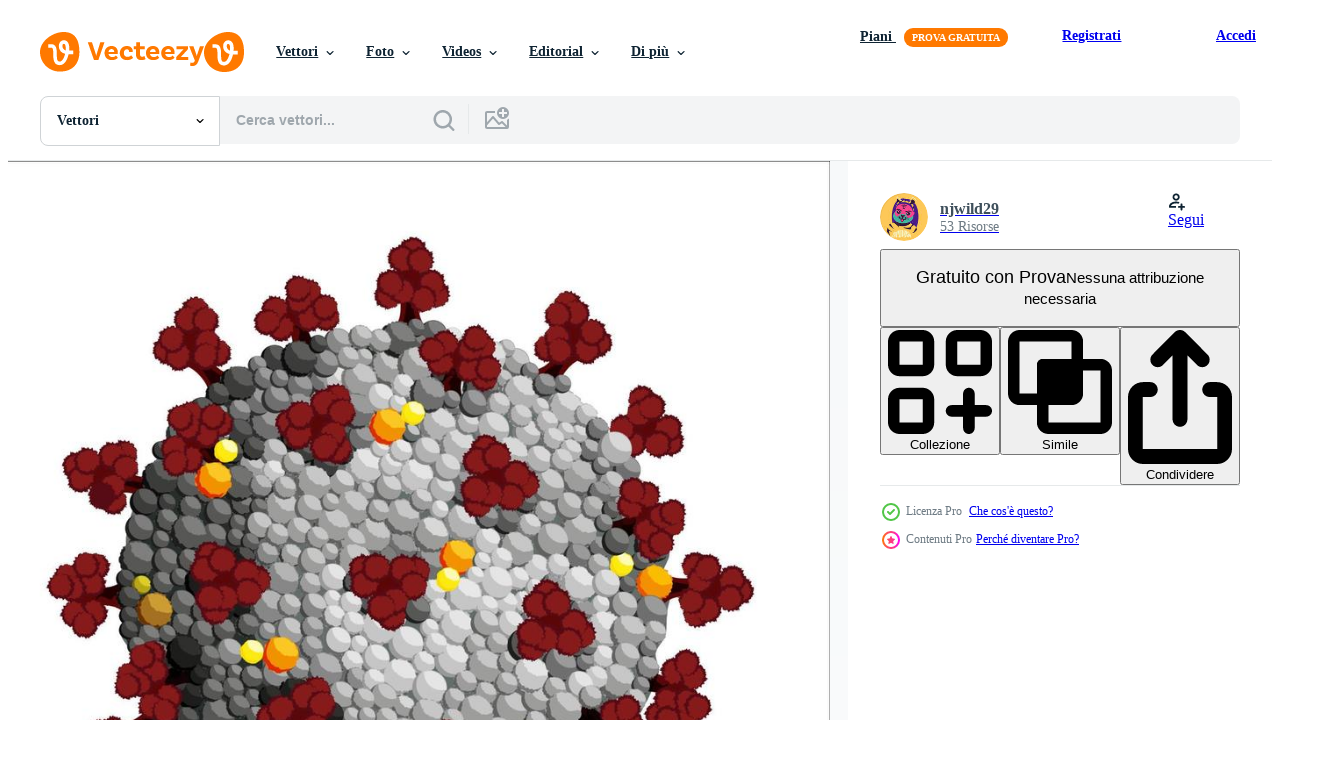

--- FILE ---
content_type: text/html; charset=utf-8
request_url: https://it.vecteezy.com/resources/11457994/show_related_grids_async_content
body_size: 15269
content:
<turbo-frame id="show-related-resources">

  <div data-conversions-category="Vettori correlate" class="">
    <h2 class="ez-resource-related__header">
      Vettori correlate
    </h2>

    <ul class="ez-resource-grid ez-resource-grid--main-grid  is-hidden" id="false" data-controller="grid contributor-info" data-grid-track-truncation-value="false" data-max-rows="50" data-row-height="240" data-instant-grid="false" data-truncate-results="false" data-testid="related-resources" data-labels="editable free" style="--editable: &#39;Modificabile&#39;;--free: &#39;Gratis&#39;;">

  <li class="ez-resource-grid__item ez-resource-thumb ez-resource-thumb--pro" data-controller="grid-item-decorator" data-position="{{position}}" data-item-id="11457994" data-pro="true" data-grid-target="gridItem" data-w="200" data-h="200" data-grid-item-decorator-free-label-value="Gratis" data-action="mouseenter-&gt;grid-item-decorator#hoverThumb:once" data-grid-item-decorator-item-pro-param="Pro" data-grid-item-decorator-resource-id-param="11457994" data-grid-item-decorator-content-type-param="Content-vector" data-grid-item-decorator-image-src-param="https://static.vecteezy.com/system/resources/previews/011/457/994/non_2x/corona-virus-3d-vector.jpg" data-grid-item-decorator-pinterest-url-param="https://it.vecteezy.com/arte-vettoriale/11457994-corona-virus-3d" data-grid-item-decorator-seo-page-description-param="corona virus 3d" data-grid-item-decorator-user-id-param="8699201" data-grid-item-decorator-user-display-name-param="njwild29" data-grid-item-decorator-avatar-src-param="https://static.vecteezy.com/system/user/avatar/8699201/medium_0MyMeme2022.jpg" data-grid-item-decorator-uploads-path-param="/membri/njwild29/uploads">

  <script type="application/ld+json" id="media_schema">
  {"@context":"https://schema.org","@type":"ImageObject","name":"corona virus 3d","uploadDate":"2022-09-08T20:00:59-05:00","thumbnailUrl":"https://static.vecteezy.com/ti/vettori-gratis/t1/11457994-corona-virus-3d-vettoriale.jpg","contentUrl":"https://static.vecteezy.com/ti/vettori-gratis/p1/11457994-corona-virus-3d-vettoriale.jpg","sourceOrganization":"Vecteezy","license":"https://support.vecteezy.com/en_us/new-vecteezy-licensing-ByHivesvt","acquireLicensePage":"https://it.vecteezy.com/arte-vettoriale/11457994-corona-virus-3d","creator":{"@type":"Person","name":"njwild29"},"copyrightNotice":"njwild29","creditText":"Vecteezy"}
</script>


<a href="/arte-vettoriale/11457994-corona-virus-3d" class="ez-resource-thumb__link" title="corona virus 3d" style="--height: 200; --width: 200; " data-action="click-&gt;grid#trackResourceClick mouseenter-&gt;grid#trackResourceHover" data-content-type="vector" data-controller="ez-hover-intent" data-previews-srcs="[&quot;https://static.vecteezy.com/ti/vettori-gratis/p1/11457994-corona-virus-3d-vettoriale.jpg&quot;,&quot;https://static.vecteezy.com/ti/vettori-gratis/p2/11457994-corona-virus-3d-vettoriale.jpg&quot;]" data-pro="true" data-resource-id="11457994" data-grid-item-decorator-target="link">
    <img src="https://static.vecteezy.com/ti/vettori-gratis/t2/11457994-corona-virus-3d-vettoriale.jpg" srcset="https://static.vecteezy.com/ti/vettori-gratis/t1/11457994-corona-virus-3d-vettoriale.jpg 2x, https://static.vecteezy.com/ti/vettori-gratis/t2/11457994-corona-virus-3d-vettoriale.jpg 1x" class="ez-resource-thumb__img" loading="lazy" decoding="async" width="200" height="200" alt="corona virus 3d vettore">

</a>

  <div class="ez-resource-thumb__label-wrap"></div>
  

  <div class="ez-resource-thumb__hover-state"></div>
</li><li class="ez-resource-grid__item ez-resource-thumb ez-resource-thumb--pro" data-controller="grid-item-decorator" data-position="{{position}}" data-item-id="11457982" data-pro="true" data-grid-target="gridItem" data-w="200" data-h="200" data-grid-item-decorator-free-label-value="Gratis" data-action="mouseenter-&gt;grid-item-decorator#hoverThumb:once" data-grid-item-decorator-item-pro-param="Pro" data-grid-item-decorator-resource-id-param="11457982" data-grid-item-decorator-content-type-param="Content-vector" data-grid-item-decorator-image-src-param="https://static.vecteezy.com/system/resources/previews/011/457/982/non_2x/corona-virus-line-bw-vector.jpg" data-grid-item-decorator-pinterest-url-param="https://it.vecteezy.com/arte-vettoriale/11457982-corona-virus-linea-bw" data-grid-item-decorator-seo-page-description-param="corona virus linea bw" data-grid-item-decorator-user-id-param="8699201" data-grid-item-decorator-user-display-name-param="njwild29" data-grid-item-decorator-avatar-src-param="https://static.vecteezy.com/system/user/avatar/8699201/medium_0MyMeme2022.jpg" data-grid-item-decorator-uploads-path-param="/membri/njwild29/uploads">

  <script type="application/ld+json" id="media_schema">
  {"@context":"https://schema.org","@type":"ImageObject","name":"corona virus linea bw","uploadDate":"2022-09-08T20:00:41-05:00","thumbnailUrl":"https://static.vecteezy.com/ti/vettori-gratis/t1/11457982-corona-virus-linea-bw-vettoriale.jpg","contentUrl":"https://static.vecteezy.com/ti/vettori-gratis/p1/11457982-corona-virus-linea-bw-vettoriale.jpg","sourceOrganization":"Vecteezy","license":"https://support.vecteezy.com/en_us/new-vecteezy-licensing-ByHivesvt","acquireLicensePage":"https://it.vecteezy.com/arte-vettoriale/11457982-corona-virus-linea-bw","creator":{"@type":"Person","name":"njwild29"},"copyrightNotice":"njwild29","creditText":"Vecteezy"}
</script>


<a href="/arte-vettoriale/11457982-corona-virus-linea-bw" class="ez-resource-thumb__link" title="corona virus linea bw" style="--height: 200; --width: 200; " data-action="click-&gt;grid#trackResourceClick mouseenter-&gt;grid#trackResourceHover" data-content-type="vector" data-controller="ez-hover-intent" data-previews-srcs="[&quot;https://static.vecteezy.com/ti/vettori-gratis/p1/11457982-corona-virus-linea-bw-vettoriale.jpg&quot;,&quot;https://static.vecteezy.com/ti/vettori-gratis/p2/11457982-corona-virus-linea-bw-vettoriale.jpg&quot;]" data-pro="true" data-resource-id="11457982" data-grid-item-decorator-target="link">
    <img src="https://static.vecteezy.com/ti/vettori-gratis/t2/11457982-corona-virus-linea-bw-vettoriale.jpg" srcset="https://static.vecteezy.com/ti/vettori-gratis/t1/11457982-corona-virus-linea-bw-vettoriale.jpg 2x, https://static.vecteezy.com/ti/vettori-gratis/t2/11457982-corona-virus-linea-bw-vettoriale.jpg 1x" class="ez-resource-thumb__img" loading="lazy" decoding="async" width="200" height="200" alt="corona virus linea bw vettore">

</a>

  <div class="ez-resource-thumb__label-wrap"></div>
  

  <div class="ez-resource-thumb__hover-state"></div>
</li><li class="ez-resource-grid__item ez-resource-thumb ez-resource-thumb--pro" data-controller="grid-item-decorator" data-position="{{position}}" data-item-id="11457984" data-pro="true" data-grid-target="gridItem" data-w="100" data-h="200" data-grid-item-decorator-free-label-value="Gratis" data-action="mouseenter-&gt;grid-item-decorator#hoverThumb:once" data-grid-item-decorator-item-pro-param="Pro" data-grid-item-decorator-resource-id-param="11457984" data-grid-item-decorator-content-type-param="Content-vector" data-grid-item-decorator-image-src-param="https://static.vecteezy.com/system/resources/previews/011/457/984/non_2x/covid-19-ag-testing-vector.jpg" data-grid-item-decorator-pinterest-url-param="https://it.vecteezy.com/arte-vettoriale/11457984-covid-19-ag-analisi" data-grid-item-decorator-seo-page-description-param="covid-19 ag analisi" data-grid-item-decorator-user-id-param="8699201" data-grid-item-decorator-user-display-name-param="njwild29" data-grid-item-decorator-avatar-src-param="https://static.vecteezy.com/system/user/avatar/8699201/medium_0MyMeme2022.jpg" data-grid-item-decorator-uploads-path-param="/membri/njwild29/uploads">

  <script type="application/ld+json" id="media_schema">
  {"@context":"https://schema.org","@type":"ImageObject","name":"covid-19 ag analisi","uploadDate":"2022-09-08T20:00:46-05:00","thumbnailUrl":"https://static.vecteezy.com/ti/vettori-gratis/t1/11457984-covid-19-ag-analisi-vettoriale.jpg","contentUrl":"https://static.vecteezy.com/ti/vettori-gratis/p1/11457984-covid-19-ag-analisi-vettoriale.jpg","sourceOrganization":"Vecteezy","license":"https://support.vecteezy.com/en_us/new-vecteezy-licensing-ByHivesvt","acquireLicensePage":"https://it.vecteezy.com/arte-vettoriale/11457984-covid-19-ag-analisi","creator":{"@type":"Person","name":"njwild29"},"copyrightNotice":"njwild29","creditText":"Vecteezy"}
</script>


<a href="/arte-vettoriale/11457984-covid-19-ag-analisi" class="ez-resource-thumb__link" title="covid-19 ag analisi" style="--height: 200; --width: 100; " data-action="click-&gt;grid#trackResourceClick mouseenter-&gt;grid#trackResourceHover" data-content-type="vector" data-controller="ez-hover-intent" data-previews-srcs="[&quot;https://static.vecteezy.com/ti/vettori-gratis/p1/11457984-covid-19-ag-analisi-vettoriale.jpg&quot;,&quot;https://static.vecteezy.com/ti/vettori-gratis/p2/11457984-covid-19-ag-analisi-vettoriale.jpg&quot;]" data-pro="true" data-resource-id="11457984" data-grid-item-decorator-target="link">
    <img src="https://static.vecteezy.com/ti/vettori-gratis/t2/11457984-covid-19-ag-analisi-vettoriale.jpg" srcset="https://static.vecteezy.com/ti/vettori-gratis/t1/11457984-covid-19-ag-analisi-vettoriale.jpg 2x, https://static.vecteezy.com/ti/vettori-gratis/t2/11457984-covid-19-ag-analisi-vettoriale.jpg 1x" class="ez-resource-thumb__img" loading="lazy" decoding="async" width="100" height="200" alt="covid-19 ag analisi vettore">

</a>

  <div class="ez-resource-thumb__label-wrap"></div>
  

  <div class="ez-resource-thumb__hover-state"></div>
</li><li class="ez-resource-grid__item ez-resource-thumb ez-resource-thumb--pro" data-controller="grid-item-decorator" data-position="{{position}}" data-item-id="11457979" data-pro="true" data-grid-target="gridItem" data-w="300" data-h="200" data-grid-item-decorator-free-label-value="Gratis" data-action="mouseenter-&gt;grid-item-decorator#hoverThumb:once" data-grid-item-decorator-item-pro-param="Pro" data-grid-item-decorator-resource-id-param="11457979" data-grid-item-decorator-content-type-param="Content-vector" data-grid-item-decorator-image-src-param="https://static.vecteezy.com/system/resources/previews/011/457/979/non_2x/covid-19-ag-tester-trio-vector.jpg" data-grid-item-decorator-pinterest-url-param="https://it.vecteezy.com/arte-vettoriale/11457979-covid-19-ag-tester-trio" data-grid-item-decorator-seo-page-description-param="covid-19 ag tester trio" data-grid-item-decorator-user-id-param="8699201" data-grid-item-decorator-user-display-name-param="njwild29" data-grid-item-decorator-avatar-src-param="https://static.vecteezy.com/system/user/avatar/8699201/medium_0MyMeme2022.jpg" data-grid-item-decorator-uploads-path-param="/membri/njwild29/uploads">

  <script type="application/ld+json" id="media_schema">
  {"@context":"https://schema.org","@type":"ImageObject","name":"covid-19 ag tester trio","uploadDate":"2022-09-08T20:00:41-05:00","thumbnailUrl":"https://static.vecteezy.com/ti/vettori-gratis/t1/11457979-covid-19-ag-tester-trio-vettoriale.jpg","contentUrl":"https://static.vecteezy.com/ti/vettori-gratis/p1/11457979-covid-19-ag-tester-trio-vettoriale.jpg","sourceOrganization":"Vecteezy","license":"https://support.vecteezy.com/en_us/new-vecteezy-licensing-ByHivesvt","acquireLicensePage":"https://it.vecteezy.com/arte-vettoriale/11457979-covid-19-ag-tester-trio","creator":{"@type":"Person","name":"njwild29"},"copyrightNotice":"njwild29","creditText":"Vecteezy"}
</script>


<a href="/arte-vettoriale/11457979-covid-19-ag-tester-trio" class="ez-resource-thumb__link" title="covid-19 ag tester trio" style="--height: 200; --width: 300; " data-action="click-&gt;grid#trackResourceClick mouseenter-&gt;grid#trackResourceHover" data-content-type="vector" data-controller="ez-hover-intent" data-previews-srcs="[&quot;https://static.vecteezy.com/ti/vettori-gratis/p1/11457979-covid-19-ag-tester-trio-vettoriale.jpg&quot;,&quot;https://static.vecteezy.com/ti/vettori-gratis/p2/11457979-covid-19-ag-tester-trio-vettoriale.jpg&quot;]" data-pro="true" data-resource-id="11457979" data-grid-item-decorator-target="link">
    <img src="https://static.vecteezy.com/ti/vettori-gratis/t2/11457979-covid-19-ag-tester-trio-vettoriale.jpg" srcset="https://static.vecteezy.com/ti/vettori-gratis/t1/11457979-covid-19-ag-tester-trio-vettoriale.jpg 2x, https://static.vecteezy.com/ti/vettori-gratis/t2/11457979-covid-19-ag-tester-trio-vettoriale.jpg 1x" class="ez-resource-thumb__img" loading="lazy" decoding="async" width="300" height="200" alt="covid-19 ag tester trio vettore">

</a>

  <div class="ez-resource-thumb__label-wrap"></div>
  

  <div class="ez-resource-thumb__hover-state"></div>
</li><li class="ez-resource-grid__item ez-resource-thumb ez-resource-thumb--pro" data-controller="grid-item-decorator" data-position="{{position}}" data-item-id="11457988" data-pro="true" data-grid-target="gridItem" data-w="147" data-h="200" data-grid-item-decorator-free-label-value="Gratis" data-action="mouseenter-&gt;grid-item-decorator#hoverThumb:once" data-grid-item-decorator-item-pro-param="Pro" data-grid-item-decorator-resource-id-param="11457988" data-grid-item-decorator-content-type-param="Content-vector" data-grid-item-decorator-image-src-param="https://static.vecteezy.com/system/resources/previews/011/457/988/non_2x/get-a-jab-vector.jpg" data-grid-item-decorator-pinterest-url-param="https://it.vecteezy.com/arte-vettoriale/11457988-ottenere-un-colpo" data-grid-item-decorator-seo-page-description-param="ottenere un&#39; colpo" data-grid-item-decorator-user-id-param="8699201" data-grid-item-decorator-user-display-name-param="njwild29" data-grid-item-decorator-avatar-src-param="https://static.vecteezy.com/system/user/avatar/8699201/medium_0MyMeme2022.jpg" data-grid-item-decorator-uploads-path-param="/membri/njwild29/uploads">

  <script type="application/ld+json" id="media_schema">
  {"@context":"https://schema.org","@type":"ImageObject","name":"ottenere un' colpo","uploadDate":"2022-09-08T20:00:48-05:00","thumbnailUrl":"https://static.vecteezy.com/ti/vettori-gratis/t1/11457988-ottenere-un-colpo-vettoriale.jpg","contentUrl":"https://static.vecteezy.com/ti/vettori-gratis/p1/11457988-ottenere-un-colpo-vettoriale.jpg","sourceOrganization":"Vecteezy","license":"https://support.vecteezy.com/en_us/new-vecteezy-licensing-ByHivesvt","acquireLicensePage":"https://it.vecteezy.com/arte-vettoriale/11457988-ottenere-un-colpo","creator":{"@type":"Person","name":"njwild29"},"copyrightNotice":"njwild29","creditText":"Vecteezy"}
</script>


<a href="/arte-vettoriale/11457988-ottenere-un-colpo" class="ez-resource-thumb__link" title="ottenere un&#39; colpo" style="--height: 200; --width: 147; " data-action="click-&gt;grid#trackResourceClick mouseenter-&gt;grid#trackResourceHover" data-content-type="vector" data-controller="ez-hover-intent" data-previews-srcs="[&quot;https://static.vecteezy.com/ti/vettori-gratis/p1/11457988-ottenere-un-colpo-vettoriale.jpg&quot;,&quot;https://static.vecteezy.com/ti/vettori-gratis/p2/11457988-ottenere-un-colpo-vettoriale.jpg&quot;]" data-pro="true" data-resource-id="11457988" data-grid-item-decorator-target="link">
    <img src="https://static.vecteezy.com/ti/vettori-gratis/t2/11457988-ottenere-un-colpo-vettoriale.jpg" srcset="https://static.vecteezy.com/ti/vettori-gratis/t1/11457988-ottenere-un-colpo-vettoriale.jpg 2x, https://static.vecteezy.com/ti/vettori-gratis/t2/11457988-ottenere-un-colpo-vettoriale.jpg 1x" class="ez-resource-thumb__img" loading="lazy" decoding="async" width="147" height="200" alt="ottenere un&#39; colpo vettore">

</a>

  <div class="ez-resource-thumb__label-wrap"></div>
  

  <div class="ez-resource-thumb__hover-state"></div>
</li><li class="ez-resource-grid__item ez-resource-thumb ez-resource-thumb--pro" data-controller="grid-item-decorator" data-position="{{position}}" data-item-id="5486195" data-pro="true" data-grid-target="gridItem" data-w="267" data-h="200" data-grid-item-decorator-free-label-value="Gratis" data-action="mouseenter-&gt;grid-item-decorator#hoverThumb:once" data-grid-item-decorator-item-pro-param="Pro" data-grid-item-decorator-resource-id-param="5486195" data-grid-item-decorator-content-type-param="Content-vector" data-grid-item-decorator-image-src-param="https://static.vecteezy.com/system/resources/previews/005/486/195/non_2x/omicron-variant-logo-vector.jpg" data-grid-item-decorator-pinterest-url-param="https://it.vecteezy.com/arte-vettoriale/5486195-omicron-variante-logo" data-grid-item-decorator-seo-page-description-param="logo della variante omicron" data-grid-item-decorator-user-id-param="1058353" data-grid-item-decorator-user-display-name-param="Aam 360" data-grid-item-decorator-avatar-src-param="https://static.vecteezy.com/system/user/avatar/1058353/medium_Aam360-21.png" data-grid-item-decorator-uploads-path-param="/membri/aam360/uploads">

  <script type="application/ld+json" id="media_schema">
  {"@context":"https://schema.org","@type":"ImageObject","name":"logo della variante omicron","uploadDate":"2022-02-02T21:51:34-06:00","thumbnailUrl":"https://static.vecteezy.com/ti/vettori-gratis/t1/5486195-omicron-variante-logo-vettoriale.jpg","contentUrl":"https://static.vecteezy.com/ti/vettori-gratis/p1/5486195-omicron-variante-logo-vettoriale.jpg","sourceOrganization":"Vecteezy","license":"https://support.vecteezy.com/en_us/new-vecteezy-licensing-ByHivesvt","acquireLicensePage":"https://it.vecteezy.com/arte-vettoriale/5486195-omicron-variante-logo","creator":{"@type":"Person","name":"Aam 360"},"copyrightNotice":"Aam 360","creditText":"Vecteezy"}
</script>


<a href="/arte-vettoriale/5486195-omicron-variante-logo" class="ez-resource-thumb__link" title="logo della variante omicron" style="--height: 200; --width: 267; " data-action="click-&gt;grid#trackResourceClick mouseenter-&gt;grid#trackResourceHover" data-content-type="vector" data-controller="ez-hover-intent" data-previews-srcs="[&quot;https://static.vecteezy.com/ti/vettori-gratis/p1/5486195-omicron-variante-logo-vettoriale.jpg&quot;,&quot;https://static.vecteezy.com/ti/vettori-gratis/p2/5486195-omicron-variante-logo-vettoriale.jpg&quot;]" data-pro="true" data-resource-id="5486195" data-grid-item-decorator-target="link">
    <img src="https://static.vecteezy.com/ti/vettori-gratis/t2/5486195-omicron-variante-logo-vettoriale.jpg" srcset="https://static.vecteezy.com/ti/vettori-gratis/t1/5486195-omicron-variante-logo-vettoriale.jpg 2x, https://static.vecteezy.com/ti/vettori-gratis/t2/5486195-omicron-variante-logo-vettoriale.jpg 1x" class="ez-resource-thumb__img" loading="lazy" decoding="async" width="267" height="200" alt="logo della variante omicron vettore">

</a>

  <div class="ez-resource-thumb__label-wrap"></div>
  

  <div class="ez-resource-thumb__hover-state"></div>
</li><li class="ez-resource-grid__item ez-resource-thumb ez-resource-thumb--pro" data-controller="grid-item-decorator" data-position="{{position}}" data-item-id="4978182" data-pro="true" data-grid-target="gridItem" data-w="300" data-h="200" data-grid-item-decorator-free-label-value="Gratis" data-action="mouseenter-&gt;grid-item-decorator#hoverThumb:once" data-grid-item-decorator-item-pro-param="Pro" data-grid-item-decorator-resource-id-param="4978182" data-grid-item-decorator-content-type-param="Content-vector" data-grid-item-decorator-image-src-param="https://static.vecteezy.com/system/resources/previews/004/978/182/non_2x/coranavirus-concept-background-syringe-with-vaccine-destroying-virus-covid-19-molecules-illustration-vector.jpg" data-grid-item-decorator-pinterest-url-param="https://it.vecteezy.com/arte-vettoriale/4978182-coranavirus-concetto-sfondo-siringa-con-vaccino-distruggendo-virus-covid-19-molecole-illustrazione-vettoriale" data-grid-item-decorator-seo-page-description-param="sfondo del concetto di coranavirus. siringa con vaccino che distrugge il virus covid - 19 molecole. illustrazione vettoriale." data-grid-item-decorator-user-id-param="2938051" data-grid-item-decorator-user-display-name-param="Wanniwat Roumruk" data-grid-item-decorator-avatar-src-param="https://static.vecteezy.com/system/user/avatar/2938051/medium_Bell_pepper__8_.jpg" data-grid-item-decorator-uploads-path-param="/membri/wanniwat44/uploads">

  <script type="application/ld+json" id="media_schema">
  {"@context":"https://schema.org","@type":"ImageObject","name":"sfondo del concetto di coranavirus. siringa con vaccino che distrugge il virus covid - 19 molecole. illustrazione vettoriale.","uploadDate":"2021-12-29T16:09:06-06:00","thumbnailUrl":"https://static.vecteezy.com/ti/vettori-gratis/t1/4978182-coranavirus-concetto-sfondo-siringa-con-vaccino-distruggendo-virus-covid-19-molecole-illustrazione-vettoriale.jpg","contentUrl":"https://static.vecteezy.com/ti/vettori-gratis/p1/4978182-coranavirus-concetto-sfondo-siringa-con-vaccino-distruggendo-virus-covid-19-molecole-illustrazione-vettoriale.jpg","sourceOrganization":"Vecteezy","license":"https://support.vecteezy.com/en_us/new-vecteezy-licensing-ByHivesvt","acquireLicensePage":"https://it.vecteezy.com/arte-vettoriale/4978182-coranavirus-concetto-sfondo-siringa-con-vaccino-distruggendo-virus-covid-19-molecole-illustrazione-vettoriale","creator":{"@type":"Person","name":"Wanniwat Roumruk"},"copyrightNotice":"Wanniwat Roumruk","creditText":"Vecteezy"}
</script>


<a href="/arte-vettoriale/4978182-coranavirus-concetto-sfondo-siringa-con-vaccino-distruggendo-virus-covid-19-molecole-illustrazione-vettoriale" class="ez-resource-thumb__link" title="sfondo del concetto di coranavirus. siringa con vaccino che distrugge il virus covid - 19 molecole. illustrazione vettoriale." style="--height: 200; --width: 300; " data-action="click-&gt;grid#trackResourceClick mouseenter-&gt;grid#trackResourceHover" data-content-type="vector" data-controller="ez-hover-intent" data-previews-srcs="[&quot;https://static.vecteezy.com/ti/vettori-gratis/p1/4978182-coranavirus-concetto-sfondo-siringa-con-vaccino-distruggendo-virus-covid-19-molecole-illustrazione-vettoriale.jpg&quot;,&quot;https://static.vecteezy.com/ti/vettori-gratis/p2/4978182-coranavirus-concetto-sfondo-siringa-con-vaccino-distruggendo-virus-covid-19-molecole-illustrazione-vettoriale.jpg&quot;]" data-pro="true" data-resource-id="4978182" data-grid-item-decorator-target="link">
    <img src="https://static.vecteezy.com/ti/vettori-gratis/t2/4978182-coranavirus-concetto-sfondo-siringa-con-vaccino-distruggendo-virus-covid-19-molecole-illustrazione-vettoriale.jpg" srcset="https://static.vecteezy.com/ti/vettori-gratis/t1/4978182-coranavirus-concetto-sfondo-siringa-con-vaccino-distruggendo-virus-covid-19-molecole-illustrazione-vettoriale.jpg 2x, https://static.vecteezy.com/ti/vettori-gratis/t2/4978182-coranavirus-concetto-sfondo-siringa-con-vaccino-distruggendo-virus-covid-19-molecole-illustrazione-vettoriale.jpg 1x" class="ez-resource-thumb__img" loading="lazy" decoding="async" width="300" height="200" alt="sfondo del concetto di coranavirus. siringa con vaccino che distrugge il virus covid - 19 molecole. illustrazione vettoriale. vettore">

</a>

  <div class="ez-resource-thumb__label-wrap"></div>
  

  <div class="ez-resource-thumb__hover-state"></div>
</li><li class="ez-resource-grid__item ez-resource-thumb ez-resource-thumb--pro" data-controller="grid-item-decorator" data-position="{{position}}" data-item-id="7539234" data-pro="true" data-grid-target="gridItem" data-w="200" data-h="200" data-grid-item-decorator-free-label-value="Gratis" data-action="mouseenter-&gt;grid-item-decorator#hoverThumb:once" data-grid-item-decorator-item-pro-param="Pro" data-grid-item-decorator-resource-id-param="7539234" data-grid-item-decorator-content-type-param="Content-vector" data-grid-item-decorator-image-src-param="https://static.vecteezy.com/system/resources/previews/007/539/234/non_2x/covid-19-virus-novel-coronavirus-2019-coronavirus-outbreak-concept-covid-coronavirus-infection-global-pandemic-alert-covid-19-outbreak-vector.jpg" data-grid-item-decorator-pinterest-url-param="https://it.vecteezy.com/arte-vettoriale/7539234-covid-19-romanzo-virus-coronavirus-2019-concetto-di-epidemia-di-coronavirus-infezione-covid-coronavirus-avviso-pandemico-globale-focolaio-di-covid-19" data-grid-item-decorator-seo-page-description-param="covid-19 virus novel coronavirus 2019. concetto di focolaio di coronavirus. infezione da coronavirus covid. avviso di pandemia globale. epidemia di covid19." data-grid-item-decorator-user-id-param="1721601" data-grid-item-decorator-user-display-name-param="Chaowat Rittizin" data-grid-item-decorator-avatar-src-param="https://static.vecteezy.com/system/user/avatar/1721601/medium_m.jpg" data-grid-item-decorator-uploads-path-param="/membri/em3asy/uploads">

  <script type="application/ld+json" id="media_schema">
  {"@context":"https://schema.org","@type":"ImageObject","name":"covid-19 virus novel coronavirus 2019. concetto di focolaio di coronavirus. infezione da coronavirus covid. avviso di pandemia globale. epidemia di covid19.","uploadDate":"2022-05-09T09:02:31-05:00","thumbnailUrl":"https://static.vecteezy.com/ti/vettori-gratis/t1/7539234-covid-19-romanzo-virus-coronavirus-2019-concetto-di-epidemia-di-coronavirus-infezione-covid-coronavirus-avviso-pandemico-globale-focolaio-di-covid-19-vettoriale.jpg","contentUrl":"https://static.vecteezy.com/ti/vettori-gratis/p1/7539234-covid-19-romanzo-virus-coronavirus-2019-concetto-di-epidemia-di-coronavirus-infezione-covid-coronavirus-avviso-pandemico-globale-focolaio-di-covid-19-vettoriale.jpg","sourceOrganization":"Vecteezy","license":"https://support.vecteezy.com/en_us/new-vecteezy-licensing-ByHivesvt","acquireLicensePage":"https://it.vecteezy.com/arte-vettoriale/7539234-covid-19-romanzo-virus-coronavirus-2019-concetto-di-epidemia-di-coronavirus-infezione-covid-coronavirus-avviso-pandemico-globale-focolaio-di-covid-19","creator":{"@type":"Person","name":"Chaowat Rittizin"},"copyrightNotice":"Chaowat Rittizin","creditText":"Vecteezy"}
</script>


<a href="/arte-vettoriale/7539234-covid-19-romanzo-virus-coronavirus-2019-concetto-di-epidemia-di-coronavirus-infezione-covid-coronavirus-avviso-pandemico-globale-focolaio-di-covid-19" class="ez-resource-thumb__link" title="covid-19 virus novel coronavirus 2019. concetto di focolaio di coronavirus. infezione da coronavirus covid. avviso di pandemia globale. epidemia di covid19." style="--height: 200; --width: 200; " data-action="click-&gt;grid#trackResourceClick mouseenter-&gt;grid#trackResourceHover" data-content-type="vector" data-controller="ez-hover-intent" data-previews-srcs="[&quot;https://static.vecteezy.com/ti/vettori-gratis/p1/7539234-covid-19-romanzo-virus-coronavirus-2019-concetto-di-epidemia-di-coronavirus-infezione-covid-coronavirus-avviso-pandemico-globale-focolaio-di-covid-19-vettoriale.jpg&quot;,&quot;https://static.vecteezy.com/ti/vettori-gratis/p2/7539234-covid-19-romanzo-virus-coronavirus-2019-concetto-di-epidemia-di-coronavirus-infezione-covid-coronavirus-avviso-pandemico-globale-focolaio-di-covid-19-vettoriale.jpg&quot;]" data-pro="true" data-resource-id="7539234" data-grid-item-decorator-target="link">
    <img src="https://static.vecteezy.com/ti/vettori-gratis/t2/7539234-covid-19-romanzo-virus-coronavirus-2019-concetto-di-epidemia-di-coronavirus-infezione-covid-coronavirus-avviso-pandemico-globale-focolaio-di-covid-19-vettoriale.jpg" srcset="https://static.vecteezy.com/ti/vettori-gratis/t1/7539234-covid-19-romanzo-virus-coronavirus-2019-concetto-di-epidemia-di-coronavirus-infezione-covid-coronavirus-avviso-pandemico-globale-focolaio-di-covid-19-vettoriale.jpg 2x, https://static.vecteezy.com/ti/vettori-gratis/t2/7539234-covid-19-romanzo-virus-coronavirus-2019-concetto-di-epidemia-di-coronavirus-infezione-covid-coronavirus-avviso-pandemico-globale-focolaio-di-covid-19-vettoriale.jpg 1x" class="ez-resource-thumb__img" loading="lazy" decoding="async" width="200" height="200" alt="covid-19 virus novel coronavirus 2019. concetto di focolaio di coronavirus. infezione da coronavirus covid. avviso di pandemia globale. epidemia di covid19. vettore">

</a>

  <div class="ez-resource-thumb__label-wrap"></div>
  

  <div class="ez-resource-thumb__hover-state"></div>
</li><li class="ez-resource-grid__item ez-resource-thumb ez-resource-thumb--pro" data-controller="grid-item-decorator" data-position="{{position}}" data-item-id="17642535" data-pro="true" data-grid-target="gridItem" data-w="283" data-h="200" data-grid-item-decorator-free-label-value="Gratis" data-action="mouseenter-&gt;grid-item-decorator#hoverThumb:once" data-grid-item-decorator-item-pro-param="Pro" data-grid-item-decorator-resource-id-param="17642535" data-grid-item-decorator-content-type-param="Content-vector" data-grid-item-decorator-image-src-param="https://static.vecteezy.com/system/resources/previews/017/642/535/non_2x/coronavirus-illustration-new-deadly-disease-causing-viruses-such-as-covid-19-or-sars-organism-illustration-virus-seen-micro-virus-floating-in-a-cellular-environment-influenza-background-red-vector.jpg" data-grid-item-decorator-pinterest-url-param="https://it.vecteezy.com/arte-vettoriale/[base64]" data-grid-item-decorator-seo-page-description-param="coronavirus illustrazione. nuovo mortale causa di malattia virus come come covid-19 o sars. organismo illustrazione. virus visto micro. virus galleggiante nel un&#39; cellulare ambiente , influenza sfondo. rosso" data-grid-item-decorator-user-id-param="10809379" data-grid-item-decorator-user-display-name-param="Oksana Oks" data-grid-item-decorator-avatar-src-param="https://static.vecteezy.com/system/user/avatar/10809379/medium_OX.jpg" data-grid-item-decorator-uploads-path-param="/membri/ox_art/uploads">

  <script type="application/ld+json" id="media_schema">
  {"@context":"https://schema.org","@type":"ImageObject","name":"coronavirus illustrazione. nuovo mortale causa di malattia virus come come covid-19 o sars. organismo illustrazione. virus visto micro. virus galleggiante nel un' cellulare ambiente , influenza sfondo. rosso","uploadDate":"2023-01-23T08:43:43-06:00","thumbnailUrl":"https://static.vecteezy.com/ti/vettori-gratis/t1/[base64].jpg","contentUrl":"https://static.vecteezy.com/ti/vettori-gratis/p1/[base64].jpg","sourceOrganization":"Vecteezy","license":"https://support.vecteezy.com/en_us/new-vecteezy-licensing-ByHivesvt","acquireLicensePage":"https://it.vecteezy.com/arte-vettoriale/[base64]","creator":{"@type":"Person","name":"Oksana Oks"},"copyrightNotice":"Oksana Oks","creditText":"Vecteezy"}
</script>


<a href="/arte-vettoriale/[base64]" class="ez-resource-thumb__link" title="coronavirus illustrazione. nuovo mortale causa di malattia virus come come covid-19 o sars. organismo illustrazione. virus visto micro. virus galleggiante nel un&#39; cellulare ambiente , influenza sfondo. rosso" style="--height: 200; --width: 283; " data-action="click-&gt;grid#trackResourceClick mouseenter-&gt;grid#trackResourceHover" data-content-type="vector" data-controller="ez-hover-intent" data-previews-srcs="[&quot;https://static.vecteezy.com/ti/vettori-gratis/p1/[base64].jpg&quot;,&quot;https://static.vecteezy.com/ti/vettori-gratis/p2/[base64].jpg&quot;]" data-pro="true" data-resource-id="17642535" data-grid-item-decorator-target="link">
    <img src="https://static.vecteezy.com/ti/vettori-gratis/t2/[base64].jpg" srcset="https://static.vecteezy.com/ti/vettori-gratis/t1/[base64].jpg 2x, https://static.vecteezy.com/ti/vettori-gratis/t2/[base64].jpg 1x" class="ez-resource-thumb__img" loading="lazy" decoding="async" width="283" height="200" alt="coronavirus illustrazione. nuovo mortale causa di malattia virus come come covid-19 o sars. organismo illustrazione. virus visto micro. virus galleggiante nel un&#39; cellulare ambiente , influenza sfondo. rosso vettore">

</a>

  <div class="ez-resource-thumb__label-wrap"></div>
  

  <div class="ez-resource-thumb__hover-state"></div>
</li><li class="ez-resource-grid__item ez-resource-thumb ez-resource-thumb--pro" data-controller="grid-item-decorator" data-position="{{position}}" data-item-id="35859525" data-pro="true" data-grid-target="gridItem" data-w="200" data-h="200" data-grid-item-decorator-free-label-value="Gratis" data-action="mouseenter-&gt;grid-item-decorator#hoverThumb:once" data-grid-item-decorator-item-pro-param="Pro" data-grid-item-decorator-resource-id-param="35859525" data-grid-item-decorator-content-type-param="Content-vector" data-grid-item-decorator-image-src-param="https://static.vecteezy.com/system/resources/previews/035/859/525/non_2x/coronavirus-bacteria-model-isolated-on-white-background-corona-virus-2019-ncov-pathogenic-microorganism-red-virus-bacteria-cell-covid-19-influenza-disease-flat-illustration-vector.jpg" data-grid-item-decorator-pinterest-url-param="https://it.vecteezy.com/arte-vettoriale/35859525-coronavirus-batteri-modello-isolato-su-bianca-sfondo-corona-virus-2019-ncov-patogenicita-microrganismo-rosso-virus-batteri-cellula-covid-19-influenza-patologia-piatto-vettore-illustrazione" data-grid-item-decorator-seo-page-description-param="coronavirus batteri modello isolato su bianca sfondo. corona virus 2019 ncov, patogenicità microrganismo. rosso virus batteri cellula, covid 19 influenza patologia. piatto vettore illustrazione" data-grid-item-decorator-user-id-param="8480400" data-grid-item-decorator-user-display-name-param="Oleg Beresnev" data-grid-item-decorator-avatar-src-param="https://static.vecteezy.com/system/user/avatar/8480400/medium_avatar.jpg" data-grid-item-decorator-uploads-path-param="/membri/abscent/uploads">

  <script type="application/ld+json" id="media_schema">
  {"@context":"https://schema.org","@type":"ImageObject","name":"coronavirus batteri modello isolato su bianca sfondo. corona virus 2019 ncov, patogenicità microrganismo. rosso virus batteri cellula, covid 19 influenza patologia. piatto vettore illustrazione","uploadDate":"2023-12-24T21:02:20-06:00","thumbnailUrl":"https://static.vecteezy.com/ti/vettori-gratis/t1/[base64].jpg","contentUrl":"https://static.vecteezy.com/ti/vettori-gratis/p1/[base64].jpg","sourceOrganization":"Vecteezy","license":"https://support.vecteezy.com/en_us/new-vecteezy-licensing-ByHivesvt","acquireLicensePage":"https://it.vecteezy.com/arte-vettoriale/35859525-coronavirus-batteri-modello-isolato-su-bianca-sfondo-corona-virus-2019-ncov-patogenicita-microrganismo-rosso-virus-batteri-cellula-covid-19-influenza-patologia-piatto-vettore-illustrazione","creator":{"@type":"Person","name":"Oleg Beresnev"},"copyrightNotice":"Oleg Beresnev","creditText":"Vecteezy"}
</script>


<a href="/arte-vettoriale/35859525-coronavirus-batteri-modello-isolato-su-bianca-sfondo-corona-virus-2019-ncov-patogenicita-microrganismo-rosso-virus-batteri-cellula-covid-19-influenza-patologia-piatto-vettore-illustrazione" class="ez-resource-thumb__link" title="coronavirus batteri modello isolato su bianca sfondo. corona virus 2019 ncov, patogenicità microrganismo. rosso virus batteri cellula, covid 19 influenza patologia. piatto vettore illustrazione" style="--height: 200; --width: 200; " data-action="click-&gt;grid#trackResourceClick mouseenter-&gt;grid#trackResourceHover" data-content-type="vector" data-controller="ez-hover-intent" data-previews-srcs="[&quot;https://static.vecteezy.com/ti/vettori-gratis/p1/[base64].jpg&quot;,&quot;https://static.vecteezy.com/ti/vettori-gratis/p2/[base64].jpg&quot;]" data-pro="true" data-resource-id="35859525" data-grid-item-decorator-target="link">
    <img src="https://static.vecteezy.com/ti/vettori-gratis/t2/[base64].jpg" srcset="https://static.vecteezy.com/ti/vettori-gratis/t1/[base64].jpg 2x, https://static.vecteezy.com/ti/vettori-gratis/t2/[base64].jpg 1x" class="ez-resource-thumb__img" loading="lazy" decoding="async" width="200" height="200" alt="coronavirus batteri modello isolato su bianca sfondo. corona virus 2019 ncov, patogenicità microrganismo. rosso virus batteri cellula, covid 19 influenza patologia. piatto vettore illustrazione">

</a>

  <div class="ez-resource-thumb__label-wrap"></div>
  

  <div class="ez-resource-thumb__hover-state"></div>
</li><li class="ez-resource-grid__item ez-resource-thumb ez-resource-thumb--pro" data-controller="grid-item-decorator" data-position="{{position}}" data-item-id="13338728" data-pro="true" data-grid-target="gridItem" data-w="200" data-h="200" data-grid-item-decorator-free-label-value="Gratis" data-action="mouseenter-&gt;grid-item-decorator#hoverThumb:once" data-grid-item-decorator-item-pro-param="Pro" data-grid-item-decorator-resource-id-param="13338728" data-grid-item-decorator-content-type-param="Content-vector" data-grid-item-decorator-image-src-param="https://static.vecteezy.com/system/resources/previews/013/338/728/non_2x/purple-icon-of-the-medical-chinese-virus-microbe-dangerous-deadly-strain-covid-19-coronavirus-epidemic-pandemic-disease-illustration-isolated-on-a-white-background-vector.jpg" data-grid-item-decorator-pinterest-url-param="https://it.vecteezy.com/arte-vettoriale/13338728-viola-icona-di-il-medico-cinese-virus-microbo-pericoloso-mortale-sforzo-covid-19-coronavirus-epidemico-pandemia-patologia-vettore-illustrazione-isolato-su-un-bianca-sfondo" data-grid-item-decorator-seo-page-description-param="viola icona di il medico Cinese virus microbo pericoloso mortale sforzo covid-19 coronavirus epidemico pandemia patologia. vettore illustrazione isolato su un&#39; bianca sfondo" data-grid-item-decorator-user-id-param="9358180" data-grid-item-decorator-user-display-name-param="Kiryl Balbatunou" data-grid-item-decorator-avatar-src-param="https://static.vecteezy.com/system/user/avatar/9358180/medium_IMG_E3682.JPG" data-grid-item-decorator-uploads-path-param="/membri/kbolbik149668/uploads">

  <script type="application/ld+json" id="media_schema">
  {"@context":"https://schema.org","@type":"ImageObject","name":"viola icona di il medico Cinese virus microbo pericoloso mortale sforzo covid-19 coronavirus epidemico pandemia patologia. vettore illustrazione isolato su un' bianca sfondo","uploadDate":"2022-10-23T06:48:21-05:00","thumbnailUrl":"https://static.vecteezy.com/ti/vettori-gratis/t1/13338728-viola-icona-di-il-medico-cinese-virus-microbo-pericoloso-mortale-sforzo-covid-19-coronavirus-epidemico-pandemia-patologia-vettore-illustrazione-isolato-su-un-bianca-sfondo-vettoriale.jpg","contentUrl":"https://static.vecteezy.com/ti/vettori-gratis/p1/13338728-viola-icona-di-il-medico-cinese-virus-microbo-pericoloso-mortale-sforzo-covid-19-coronavirus-epidemico-pandemia-patologia-vettore-illustrazione-isolato-su-un-bianca-sfondo-vettoriale.jpg","sourceOrganization":"Vecteezy","license":"https://support.vecteezy.com/en_us/new-vecteezy-licensing-ByHivesvt","acquireLicensePage":"https://it.vecteezy.com/arte-vettoriale/13338728-viola-icona-di-il-medico-cinese-virus-microbo-pericoloso-mortale-sforzo-covid-19-coronavirus-epidemico-pandemia-patologia-vettore-illustrazione-isolato-su-un-bianca-sfondo","creator":{"@type":"Person","name":"Kiryl Balbatunou"},"copyrightNotice":"Kiryl Balbatunou","creditText":"Vecteezy"}
</script>


<a href="/arte-vettoriale/13338728-viola-icona-di-il-medico-cinese-virus-microbo-pericoloso-mortale-sforzo-covid-19-coronavirus-epidemico-pandemia-patologia-vettore-illustrazione-isolato-su-un-bianca-sfondo" class="ez-resource-thumb__link" title="viola icona di il medico Cinese virus microbo pericoloso mortale sforzo covid-19 coronavirus epidemico pandemia patologia. vettore illustrazione isolato su un&#39; bianca sfondo" style="--height: 200; --width: 200; " data-action="click-&gt;grid#trackResourceClick mouseenter-&gt;grid#trackResourceHover" data-content-type="vector" data-controller="ez-hover-intent" data-previews-srcs="[&quot;https://static.vecteezy.com/ti/vettori-gratis/p1/13338728-viola-icona-di-il-medico-cinese-virus-microbo-pericoloso-mortale-sforzo-covid-19-coronavirus-epidemico-pandemia-patologia-vettore-illustrazione-isolato-su-un-bianca-sfondo-vettoriale.jpg&quot;,&quot;https://static.vecteezy.com/ti/vettori-gratis/p2/13338728-viola-icona-di-il-medico-cinese-virus-microbo-pericoloso-mortale-sforzo-covid-19-coronavirus-epidemico-pandemia-patologia-vettore-illustrazione-isolato-su-un-bianca-sfondo-vettoriale.jpg&quot;]" data-pro="true" data-resource-id="13338728" data-grid-item-decorator-target="link">
    <img src="https://static.vecteezy.com/ti/vettori-gratis/t2/13338728-viola-icona-di-il-medico-cinese-virus-microbo-pericoloso-mortale-sforzo-covid-19-coronavirus-epidemico-pandemia-patologia-vettore-illustrazione-isolato-su-un-bianca-sfondo-vettoriale.jpg" srcset="https://static.vecteezy.com/ti/vettori-gratis/t1/13338728-viola-icona-di-il-medico-cinese-virus-microbo-pericoloso-mortale-sforzo-covid-19-coronavirus-epidemico-pandemia-patologia-vettore-illustrazione-isolato-su-un-bianca-sfondo-vettoriale.jpg 2x, https://static.vecteezy.com/ti/vettori-gratis/t2/13338728-viola-icona-di-il-medico-cinese-virus-microbo-pericoloso-mortale-sforzo-covid-19-coronavirus-epidemico-pandemia-patologia-vettore-illustrazione-isolato-su-un-bianca-sfondo-vettoriale.jpg 1x" class="ez-resource-thumb__img" loading="lazy" decoding="async" width="200" height="200" alt="viola icona di il medico Cinese virus microbo pericoloso mortale sforzo covid-19 coronavirus epidemico pandemia patologia. vettore illustrazione isolato su un&#39; bianca sfondo">

</a>

  <div class="ez-resource-thumb__label-wrap"></div>
  

  <div class="ez-resource-thumb__hover-state"></div>
</li><li class="ez-resource-grid__item ez-resource-thumb ez-resource-thumb--pro" data-controller="grid-item-decorator" data-position="{{position}}" data-item-id="13279734" data-pro="true" data-grid-target="gridItem" data-w="356" data-h="200" data-grid-item-decorator-free-label-value="Gratis" data-action="mouseenter-&gt;grid-item-decorator#hoverThumb:once" data-grid-item-decorator-item-pro-param="Pro" data-grid-item-decorator-resource-id-param="13279734" data-grid-item-decorator-content-type-param="Content-vector" data-grid-item-decorator-image-src-param="https://static.vecteezy.com/system/resources/previews/013/279/734/non_2x/glass-laboratory-medical-medical-magnifier-scientific-for-the-diagnosis-and-research-of-coronavirus-infection-disease-covid-19-virus-molecule-on-a-blue-background-vector.jpg" data-grid-item-decorator-pinterest-url-param="https://it.vecteezy.com/arte-vettoriale/13279734-bicchiere-laboratorio-medico-medico-lente-d-ingrandimento-scientifico-per-il-diagnosi-e-ricerca-di-coronavirus-infezione-malattia-covid-19-virus-molecola-su-un-blu-sfondo" data-grid-item-decorator-seo-page-description-param="bicchiere laboratorio medico medico lente d&#39;ingrandimento scientifico per il diagnosi e ricerca di coronavirus infezione malattia covid-19 virus molecola su un&#39; blu sfondo" data-grid-item-decorator-user-id-param="9358180" data-grid-item-decorator-user-display-name-param="Kiryl Balbatunou" data-grid-item-decorator-avatar-src-param="https://static.vecteezy.com/system/user/avatar/9358180/medium_IMG_E3682.JPG" data-grid-item-decorator-uploads-path-param="/membri/kbolbik149668/uploads">

  <script type="application/ld+json" id="media_schema">
  {"@context":"https://schema.org","@type":"ImageObject","name":"bicchiere laboratorio medico medico lente d'ingrandimento scientifico per il diagnosi e ricerca di coronavirus infezione malattia covid-19 virus molecola su un' blu sfondo","uploadDate":"2022-10-21T07:12:01-05:00","thumbnailUrl":"https://static.vecteezy.com/ti/vettori-gratis/t1/13279734-bicchiere-laboratorio-medico-medico-lente-d-ingrandimento-scientifico-per-il-diagnosi-e-ricerca-di-coronavirus-infezione-malattia-covid-19-virus-molecola-su-un-blu-sfondo-vettoriale.jpg","contentUrl":"https://static.vecteezy.com/ti/vettori-gratis/p1/13279734-bicchiere-laboratorio-medico-medico-lente-d-ingrandimento-scientifico-per-il-diagnosi-e-ricerca-di-coronavirus-infezione-malattia-covid-19-virus-molecola-su-un-blu-sfondo-vettoriale.jpg","sourceOrganization":"Vecteezy","license":"https://support.vecteezy.com/en_us/new-vecteezy-licensing-ByHivesvt","acquireLicensePage":"https://it.vecteezy.com/arte-vettoriale/13279734-bicchiere-laboratorio-medico-medico-lente-d-ingrandimento-scientifico-per-il-diagnosi-e-ricerca-di-coronavirus-infezione-malattia-covid-19-virus-molecola-su-un-blu-sfondo","creator":{"@type":"Person","name":"Kiryl Balbatunou"},"copyrightNotice":"Kiryl Balbatunou","creditText":"Vecteezy"}
</script>


<a href="/arte-vettoriale/13279734-bicchiere-laboratorio-medico-medico-lente-d-ingrandimento-scientifico-per-il-diagnosi-e-ricerca-di-coronavirus-infezione-malattia-covid-19-virus-molecola-su-un-blu-sfondo" class="ez-resource-thumb__link" title="bicchiere laboratorio medico medico lente d&#39;ingrandimento scientifico per il diagnosi e ricerca di coronavirus infezione malattia covid-19 virus molecola su un&#39; blu sfondo" style="--height: 200; --width: 356; " data-action="click-&gt;grid#trackResourceClick mouseenter-&gt;grid#trackResourceHover" data-content-type="vector" data-controller="ez-hover-intent" data-previews-srcs="[&quot;https://static.vecteezy.com/ti/vettori-gratis/p1/13279734-bicchiere-laboratorio-medico-medico-lente-d-ingrandimento-scientifico-per-il-diagnosi-e-ricerca-di-coronavirus-infezione-malattia-covid-19-virus-molecola-su-un-blu-sfondo-vettoriale.jpg&quot;,&quot;https://static.vecteezy.com/ti/vettori-gratis/p2/13279734-bicchiere-laboratorio-medico-medico-lente-d-ingrandimento-scientifico-per-il-diagnosi-e-ricerca-di-coronavirus-infezione-malattia-covid-19-virus-molecola-su-un-blu-sfondo-vettoriale.jpg&quot;]" data-pro="true" data-resource-id="13279734" data-grid-item-decorator-target="link">
    <img src="https://static.vecteezy.com/ti/vettori-gratis/t2/13279734-bicchiere-laboratorio-medico-medico-lente-d-ingrandimento-scientifico-per-il-diagnosi-e-ricerca-di-coronavirus-infezione-malattia-covid-19-virus-molecola-su-un-blu-sfondo-vettoriale.jpg" srcset="https://static.vecteezy.com/ti/vettori-gratis/t1/13279734-bicchiere-laboratorio-medico-medico-lente-d-ingrandimento-scientifico-per-il-diagnosi-e-ricerca-di-coronavirus-infezione-malattia-covid-19-virus-molecola-su-un-blu-sfondo-vettoriale.jpg 2x, https://static.vecteezy.com/ti/vettori-gratis/t2/13279734-bicchiere-laboratorio-medico-medico-lente-d-ingrandimento-scientifico-per-il-diagnosi-e-ricerca-di-coronavirus-infezione-malattia-covid-19-virus-molecola-su-un-blu-sfondo-vettoriale.jpg 1x" class="ez-resource-thumb__img" loading="lazy" decoding="async" width="356" height="200" alt="bicchiere laboratorio medico medico lente d&#39;ingrandimento scientifico per il diagnosi e ricerca di coronavirus infezione malattia covid-19 virus molecola su un&#39; blu sfondo vettore">

</a>

  <div class="ez-resource-thumb__label-wrap"></div>
  

  <div class="ez-resource-thumb__hover-state"></div>
</li><li class="ez-resource-grid__item ez-resource-thumb ez-resource-thumb--pro" data-controller="grid-item-decorator" data-position="{{position}}" data-item-id="36130535" data-pro="true" data-grid-target="gridItem" data-w="200" data-h="200" data-grid-item-decorator-free-label-value="Gratis" data-action="mouseenter-&gt;grid-item-decorator#hoverThumb:once" data-grid-item-decorator-item-pro-param="Pro" data-grid-item-decorator-resource-id-param="36130535" data-grid-item-decorator-content-type-param="Content-vector" data-grid-item-decorator-image-src-param="https://static.vecteezy.com/system/resources/previews/036/130/535/non_2x/abstract-cartoon-illustration-covid-19-coronavirus-bacteria-viruses-spores-particles-and-dust-in-the-air-vector.jpg" data-grid-item-decorator-pinterest-url-param="https://it.vecteezy.com/arte-vettoriale/36130535-astratto-cartone-animato-illustrazione-covid-19-coronavirus-batteri-virus-spore-particelle-e-polvere-nel-il-aria" data-grid-item-decorator-seo-page-description-param="astratto cartone animato illustrazione. covid-19 coronavirus, batteri, virus, spore, particelle, e polvere nel il aria" data-grid-item-decorator-user-id-param="10217519" data-grid-item-decorator-user-display-name-param="Rizal Chaniago" data-grid-item-decorator-avatar-src-param="https://static.vecteezy.com/system/user/avatar/10217519/medium_drawing92.jpg" data-grid-item-decorator-uploads-path-param="/membri/rizalchaniago001b/uploads">

  <script type="application/ld+json" id="media_schema">
  {"@context":"https://schema.org","@type":"ImageObject","name":"astratto cartone animato illustrazione. covid-19 coronavirus, batteri, virus, spore, particelle, e polvere nel il aria","uploadDate":"2024-01-03T04:02:13-06:00","thumbnailUrl":"https://static.vecteezy.com/ti/vettori-gratis/t1/36130535-astratto-cartone-animato-illustrazione-covid-19-coronavirus-batteri-virus-spore-particelle-e-polvere-nel-il-aria-vettoriale.jpg","contentUrl":"https://static.vecteezy.com/ti/vettori-gratis/p1/36130535-astratto-cartone-animato-illustrazione-covid-19-coronavirus-batteri-virus-spore-particelle-e-polvere-nel-il-aria-vettoriale.jpg","sourceOrganization":"Vecteezy","license":"https://support.vecteezy.com/en_us/new-vecteezy-licensing-ByHivesvt","acquireLicensePage":"https://it.vecteezy.com/arte-vettoriale/36130535-astratto-cartone-animato-illustrazione-covid-19-coronavirus-batteri-virus-spore-particelle-e-polvere-nel-il-aria","creator":{"@type":"Person","name":"Rizal Chaniago"},"copyrightNotice":"Rizal Chaniago","creditText":"Vecteezy"}
</script>


<a href="/arte-vettoriale/36130535-astratto-cartone-animato-illustrazione-covid-19-coronavirus-batteri-virus-spore-particelle-e-polvere-nel-il-aria" class="ez-resource-thumb__link" title="astratto cartone animato illustrazione. covid-19 coronavirus, batteri, virus, spore, particelle, e polvere nel il aria" style="--height: 200; --width: 200; " data-action="click-&gt;grid#trackResourceClick mouseenter-&gt;grid#trackResourceHover" data-content-type="vector" data-controller="ez-hover-intent" data-previews-srcs="[&quot;https://static.vecteezy.com/ti/vettori-gratis/p1/36130535-astratto-cartone-animato-illustrazione-covid-19-coronavirus-batteri-virus-spore-particelle-e-polvere-nel-il-aria-vettoriale.jpg&quot;,&quot;https://static.vecteezy.com/ti/vettori-gratis/p2/36130535-astratto-cartone-animato-illustrazione-covid-19-coronavirus-batteri-virus-spore-particelle-e-polvere-nel-il-aria-vettoriale.jpg&quot;]" data-pro="true" data-resource-id="36130535" data-grid-item-decorator-target="link">
    <img src="https://static.vecteezy.com/ti/vettori-gratis/t2/36130535-astratto-cartone-animato-illustrazione-covid-19-coronavirus-batteri-virus-spore-particelle-e-polvere-nel-il-aria-vettoriale.jpg" srcset="https://static.vecteezy.com/ti/vettori-gratis/t1/36130535-astratto-cartone-animato-illustrazione-covid-19-coronavirus-batteri-virus-spore-particelle-e-polvere-nel-il-aria-vettoriale.jpg 2x, https://static.vecteezy.com/ti/vettori-gratis/t2/36130535-astratto-cartone-animato-illustrazione-covid-19-coronavirus-batteri-virus-spore-particelle-e-polvere-nel-il-aria-vettoriale.jpg 1x" class="ez-resource-thumb__img" loading="lazy" decoding="async" width="200" height="200" alt="astratto cartone animato illustrazione. covid-19 coronavirus, batteri, virus, spore, particelle, e polvere nel il aria vettore">

</a>

  <div class="ez-resource-thumb__label-wrap"></div>
  

  <div class="ez-resource-thumb__hover-state"></div>
</li><li class="ez-resource-grid__item ez-resource-thumb ez-resource-thumb--pro" data-controller="grid-item-decorator" data-position="{{position}}" data-item-id="6050192" data-pro="true" data-grid-target="gridItem" data-w="356" data-h="200" data-grid-item-decorator-free-label-value="Gratis" data-action="mouseenter-&gt;grid-item-decorator#hoverThumb:once" data-grid-item-decorator-item-pro-param="Pro" data-grid-item-decorator-resource-id-param="6050192" data-grid-item-decorator-content-type-param="Content-vector" data-grid-item-decorator-image-src-param="https://static.vecteezy.com/system/resources/previews/006/050/192/non_2x/virus-research-concept-with-magnifier-in-wireframe-hand-and-abstract-novel-coronavirus-bacteria-magnifying-glass-and-virus-cell-close-up-coronavirus-2019-ncov-covid-19-3d-illustration-vector.jpg" data-grid-item-decorator-pinterest-url-param="https://it.vecteezy.com/arte-vettoriale/[base64]" data-grid-item-decorator-seo-page-description-param="concetto di ricerca sui virus con lente d&#39;ingrandimento in mano wireframe e nuovi batteri astratti di coronavirus. lente d&#39;ingrandimento e cellula virale da vicino. coronavirus 2019-ncov. covid19. illustrazione vettoriale 3d." data-grid-item-decorator-user-id-param="2176065" data-grid-item-decorator-user-display-name-param="Iurii Motov" data-grid-item-decorator-uploads-path-param="/membri/iuriimotov/uploads">

  <script type="application/ld+json" id="media_schema">
  {"@context":"https://schema.org","@type":"ImageObject","name":"concetto di ricerca sui virus con lente d'ingrandimento in mano wireframe e nuovi batteri astratti di coronavirus. lente d'ingrandimento e cellula virale da vicino. coronavirus 2019-ncov. covid19. illustrazione vettoriale 3d.","uploadDate":"2022-02-23T21:11:31-06:00","thumbnailUrl":"https://static.vecteezy.com/ti/vettori-gratis/t1/[base64].jpg","contentUrl":"https://static.vecteezy.com/ti/vettori-gratis/p1/[base64].jpg","sourceOrganization":"Vecteezy","license":"https://support.vecteezy.com/en_us/new-vecteezy-licensing-ByHivesvt","acquireLicensePage":"https://it.vecteezy.com/arte-vettoriale/[base64]","creator":{"@type":"Person","name":"Iurii Motov"},"copyrightNotice":"Iurii Motov","creditText":"Vecteezy"}
</script>


<a href="/arte-vettoriale/[base64]" class="ez-resource-thumb__link" title="concetto di ricerca sui virus con lente d&#39;ingrandimento in mano wireframe e nuovi batteri astratti di coronavirus. lente d&#39;ingrandimento e cellula virale da vicino. coronavirus 2019-ncov. covid19. illustrazione vettoriale 3d." style="--height: 200; --width: 356; " data-action="click-&gt;grid#trackResourceClick mouseenter-&gt;grid#trackResourceHover" data-content-type="vector" data-controller="ez-hover-intent" data-previews-srcs="[&quot;https://static.vecteezy.com/ti/vettori-gratis/p1/[base64].jpg&quot;,&quot;https://static.vecteezy.com/ti/vettori-gratis/p2/[base64].jpg&quot;]" data-pro="true" data-resource-id="6050192" data-grid-item-decorator-target="link">
    <img src="https://static.vecteezy.com/ti/vettori-gratis/t2/[base64].jpg" srcset="https://static.vecteezy.com/ti/vettori-gratis/t1/[base64].jpg 2x, https://static.vecteezy.com/ti/vettori-gratis/t2/[base64].jpg 1x" class="ez-resource-thumb__img" loading="lazy" decoding="async" width="356" height="200" alt="concetto di ricerca sui virus con lente d&#39;ingrandimento in mano wireframe e nuovi batteri astratti di coronavirus. lente d&#39;ingrandimento e cellula virale da vicino. coronavirus 2019-ncov. covid19. illustrazione vettoriale 3d.">

</a>

  <div class="ez-resource-thumb__label-wrap"></div>
  

  <div class="ez-resource-thumb__hover-state"></div>
</li><li class="ez-resource-grid__item ez-resource-thumb ez-resource-thumb--pro" data-controller="grid-item-decorator" data-position="{{position}}" data-item-id="5909855" data-pro="true" data-grid-target="gridItem" data-w="356" data-h="200" data-grid-item-decorator-free-label-value="Gratis" data-action="mouseenter-&gt;grid-item-decorator#hoverThumb:once" data-grid-item-decorator-item-pro-param="Pro" data-grid-item-decorator-resource-id-param="5909855" data-grid-item-decorator-content-type-param="Content-vector" data-grid-item-decorator-image-src-param="https://static.vecteezy.com/system/resources/previews/005/909/855/non_2x/virus-research-concept-with-magnifier-in-wireframe-hand-and-abstract-novel-coronavirus-bacteria-magnifying-glass-and-virus-cell-close-up-coronavirus-2019-ncov-covid-19-3d-illustration-vector.jpg" data-grid-item-decorator-pinterest-url-param="https://it.vecteezy.com/arte-vettoriale/[base64]" data-grid-item-decorator-seo-page-description-param="concetto di ricerca sui virus con lente d&#39;ingrandimento in mano wireframe e nuovi batteri astratti di coronavirus. lente d&#39;ingrandimento e cellula virale da vicino. coronavirus 2019-ncov. covid19. illustrazione vettoriale 3d." data-grid-item-decorator-user-id-param="2176065" data-grid-item-decorator-user-display-name-param="Iurii Motov" data-grid-item-decorator-uploads-path-param="/membri/iuriimotov/uploads">

  <script type="application/ld+json" id="media_schema">
  {"@context":"https://schema.org","@type":"ImageObject","name":"concetto di ricerca sui virus con lente d'ingrandimento in mano wireframe e nuovi batteri astratti di coronavirus. lente d'ingrandimento e cellula virale da vicino. coronavirus 2019-ncov. covid19. illustrazione vettoriale 3d.","uploadDate":"2022-02-18T02:08:54-06:00","thumbnailUrl":"https://static.vecteezy.com/ti/vettori-gratis/t1/[base64].jpg","contentUrl":"https://static.vecteezy.com/ti/vettori-gratis/p1/[base64].jpg","sourceOrganization":"Vecteezy","license":"https://support.vecteezy.com/en_us/new-vecteezy-licensing-ByHivesvt","acquireLicensePage":"https://it.vecteezy.com/arte-vettoriale/[base64]","creator":{"@type":"Person","name":"Iurii Motov"},"copyrightNotice":"Iurii Motov","creditText":"Vecteezy"}
</script>


<a href="/arte-vettoriale/[base64]" class="ez-resource-thumb__link" title="concetto di ricerca sui virus con lente d&#39;ingrandimento in mano wireframe e nuovi batteri astratti di coronavirus. lente d&#39;ingrandimento e cellula virale da vicino. coronavirus 2019-ncov. covid19. illustrazione vettoriale 3d." style="--height: 200; --width: 356; " data-action="click-&gt;grid#trackResourceClick mouseenter-&gt;grid#trackResourceHover" data-content-type="vector" data-controller="ez-hover-intent" data-previews-srcs="[&quot;https://static.vecteezy.com/ti/vettori-gratis/p1/[base64].jpg&quot;,&quot;https://static.vecteezy.com/ti/vettori-gratis/p2/[base64].jpg&quot;]" data-pro="true" data-resource-id="5909855" data-grid-item-decorator-target="link">
    <img src="https://static.vecteezy.com/ti/vettori-gratis/t2/[base64].jpg" srcset="https://static.vecteezy.com/ti/vettori-gratis/t1/[base64].jpg 2x, https://static.vecteezy.com/ti/vettori-gratis/t2/[base64].jpg 1x" class="ez-resource-thumb__img" loading="lazy" decoding="async" width="356" height="200" alt="concetto di ricerca sui virus con lente d&#39;ingrandimento in mano wireframe e nuovi batteri astratti di coronavirus. lente d&#39;ingrandimento e cellula virale da vicino. coronavirus 2019-ncov. covid19. illustrazione vettoriale 3d.">

</a>

  <div class="ez-resource-thumb__label-wrap"></div>
  

  <div class="ez-resource-thumb__hover-state"></div>
</li><li class="ez-resource-grid__item ez-resource-thumb ez-resource-thumb--pro" data-controller="grid-item-decorator" data-position="{{position}}" data-item-id="7215057" data-pro="true" data-grid-target="gridItem" data-w="200" data-h="200" data-grid-item-decorator-free-label-value="Gratis" data-action="mouseenter-&gt;grid-item-decorator#hoverThumb:once" data-grid-item-decorator-item-pro-param="Pro" data-grid-item-decorator-resource-id-param="7215057" data-grid-item-decorator-content-type-param="Content-vector" data-grid-item-decorator-image-src-param="https://static.vecteezy.com/system/resources/previews/007/215/057/non_2x/corona-virus-cell-illustration-origin-of-covid-19-it-is-used-in-medicine-and-science-vector.jpg" data-grid-item-decorator-pinterest-url-param="https://it.vecteezy.com/arte-vettoriale/7215057-illustrazione-cellula-virus-corona-origine-di-covid-19-e-usato-in-medicina-e-scienza" data-grid-item-decorator-seo-page-description-param="illustrazione delle cellule del virus corona origine di covid-19 è usato in medicina e scienza." data-grid-item-decorator-user-id-param="2874159" data-grid-item-decorator-user-display-name-param="Anucha Palakawon Na Ayutthaya" data-grid-item-decorator-uploads-path-param="/membri/peakanucha410499/uploads">

  <script type="application/ld+json" id="media_schema">
  {"@context":"https://schema.org","@type":"ImageObject","name":"illustrazione delle cellule del virus corona origine di covid-19 è usato in medicina e scienza.","uploadDate":"2022-04-19T16:35:56-05:00","thumbnailUrl":"https://static.vecteezy.com/ti/vettori-gratis/t1/7215057-illustrazione-cellula-virus-corona-origine-di-covid-19-e-usato-in-medicina-e-scienza-vettoriale.jpg","contentUrl":"https://static.vecteezy.com/ti/vettori-gratis/p1/7215057-illustrazione-cellula-virus-corona-origine-di-covid-19-e-usato-in-medicina-e-scienza-vettoriale.jpg","sourceOrganization":"Vecteezy","license":"https://support.vecteezy.com/en_us/new-vecteezy-licensing-ByHivesvt","acquireLicensePage":"https://it.vecteezy.com/arte-vettoriale/7215057-illustrazione-cellula-virus-corona-origine-di-covid-19-e-usato-in-medicina-e-scienza","creator":{"@type":"Person","name":"Anucha Palakawon Na Ayutthaya"},"copyrightNotice":"Anucha Palakawon Na Ayutthaya","creditText":"Vecteezy"}
</script>


<a href="/arte-vettoriale/7215057-illustrazione-cellula-virus-corona-origine-di-covid-19-e-usato-in-medicina-e-scienza" class="ez-resource-thumb__link" title="illustrazione delle cellule del virus corona origine di covid-19 è usato in medicina e scienza." style="--height: 200; --width: 200; " data-action="click-&gt;grid#trackResourceClick mouseenter-&gt;grid#trackResourceHover" data-content-type="vector" data-controller="ez-hover-intent" data-previews-srcs="[&quot;https://static.vecteezy.com/ti/vettori-gratis/p1/7215057-illustrazione-cellula-virus-corona-origine-di-covid-19-e-usato-in-medicina-e-scienza-vettoriale.jpg&quot;,&quot;https://static.vecteezy.com/ti/vettori-gratis/p2/7215057-illustrazione-cellula-virus-corona-origine-di-covid-19-e-usato-in-medicina-e-scienza-vettoriale.jpg&quot;]" data-pro="true" data-resource-id="7215057" data-grid-item-decorator-target="link">
    <img src="https://static.vecteezy.com/ti/vettori-gratis/t2/7215057-illustrazione-cellula-virus-corona-origine-di-covid-19-e-usato-in-medicina-e-scienza-vettoriale.jpg" srcset="https://static.vecteezy.com/ti/vettori-gratis/t1/7215057-illustrazione-cellula-virus-corona-origine-di-covid-19-e-usato-in-medicina-e-scienza-vettoriale.jpg 2x, https://static.vecteezy.com/ti/vettori-gratis/t2/7215057-illustrazione-cellula-virus-corona-origine-di-covid-19-e-usato-in-medicina-e-scienza-vettoriale.jpg 1x" class="ez-resource-thumb__img" loading="lazy" decoding="async" width="200" height="200" alt="illustrazione delle cellule del virus corona origine di covid-19 è usato in medicina e scienza. vettore">

</a>

  <div class="ez-resource-thumb__label-wrap"></div>
  

  <div class="ez-resource-thumb__hover-state"></div>
</li><li class="ez-resource-grid__item ez-resource-thumb ez-resource-thumb--pro" data-controller="grid-item-decorator" data-position="{{position}}" data-item-id="14532398" data-pro="true" data-grid-target="gridItem" data-w="344" data-h="200" data-grid-item-decorator-free-label-value="Gratis" data-action="mouseenter-&gt;grid-item-decorator#hoverThumb:once" data-grid-item-decorator-item-pro-param="Pro" data-grid-item-decorator-resource-id-param="14532398" data-grid-item-decorator-content-type-param="Content-vector" data-grid-item-decorator-image-src-param="https://static.vecteezy.com/system/resources/previews/014/532/398/non_2x/corona-virus-or-covid19-with-simple-design-vector.jpg" data-grid-item-decorator-pinterest-url-param="https://it.vecteezy.com/arte-vettoriale/14532398-corona-virus-o-covid19-con-semplice-design" data-grid-item-decorator-seo-page-description-param="corona virus o covid19 con semplice design" data-grid-item-decorator-user-id-param="9525417" data-grid-item-decorator-user-display-name-param="AHMAD MUHAJIR" data-grid-item-decorator-avatar-src-param="https://static.vecteezy.com/system/user/avatar/9525417/medium_Utahraptor.jpg" data-grid-item-decorator-uploads-path-param="/membri/116375229204377609321/uploads">

  <script type="application/ld+json" id="media_schema">
  {"@context":"https://schema.org","@type":"ImageObject","name":"corona virus o covid19 con semplice design","uploadDate":"2022-11-20T06:11:47-06:00","thumbnailUrl":"https://static.vecteezy.com/ti/vettori-gratis/t1/14532398-corona-virus-o-covid19-con-semplice-design-vettoriale.jpg","contentUrl":"https://static.vecteezy.com/ti/vettori-gratis/p1/14532398-corona-virus-o-covid19-con-semplice-design-vettoriale.jpg","sourceOrganization":"Vecteezy","license":"https://support.vecteezy.com/en_us/new-vecteezy-licensing-ByHivesvt","acquireLicensePage":"https://it.vecteezy.com/arte-vettoriale/14532398-corona-virus-o-covid19-con-semplice-design","creator":{"@type":"Person","name":"AHMAD MUHAJIR"},"copyrightNotice":"AHMAD MUHAJIR","creditText":"Vecteezy"}
</script>


<a href="/arte-vettoriale/14532398-corona-virus-o-covid19-con-semplice-design" class="ez-resource-thumb__link" title="corona virus o covid19 con semplice design" style="--height: 200; --width: 344; " data-action="click-&gt;grid#trackResourceClick mouseenter-&gt;grid#trackResourceHover" data-content-type="vector" data-controller="ez-hover-intent" data-previews-srcs="[&quot;https://static.vecteezy.com/ti/vettori-gratis/p1/14532398-corona-virus-o-covid19-con-semplice-design-vettoriale.jpg&quot;,&quot;https://static.vecteezy.com/ti/vettori-gratis/p2/14532398-corona-virus-o-covid19-con-semplice-design-vettoriale.jpg&quot;]" data-pro="true" data-resource-id="14532398" data-grid-item-decorator-target="link">
    <img src="https://static.vecteezy.com/ti/vettori-gratis/t2/14532398-corona-virus-o-covid19-con-semplice-design-vettoriale.jpg" srcset="https://static.vecteezy.com/ti/vettori-gratis/t1/14532398-corona-virus-o-covid19-con-semplice-design-vettoriale.jpg 2x, https://static.vecteezy.com/ti/vettori-gratis/t2/14532398-corona-virus-o-covid19-con-semplice-design-vettoriale.jpg 1x" class="ez-resource-thumb__img" loading="lazy" decoding="async" width="344" height="200" alt="corona virus o covid19 con semplice design vettore">

</a>

  <div class="ez-resource-thumb__label-wrap"></div>
  

  <div class="ez-resource-thumb__hover-state"></div>
</li><li class="ez-resource-grid__item ez-resource-thumb ez-resource-thumb--pro" data-controller="grid-item-decorator" data-position="{{position}}" data-item-id="11448083" data-pro="true" data-grid-target="gridItem" data-w="250" data-h="200" data-grid-item-decorator-free-label-value="Gratis" data-action="mouseenter-&gt;grid-item-decorator#hoverThumb:once" data-grid-item-decorator-item-pro-param="Pro" data-grid-item-decorator-resource-id-param="11448083" data-grid-item-decorator-content-type-param="Content-vector" data-grid-item-decorator-image-src-param="https://static.vecteezy.com/system/resources/previews/011/448/083/non_2x/collection-of-a-coronavirus-colored-viruses-and-bacteria-isolated-on-white-background-human-virus-germs-microorganisms-microbe-illustration-vector.jpg" data-grid-item-decorator-pinterest-url-param="https://it.vecteezy.com/arte-vettoriale/11448083-collezione-di-un-coronavirus-colorato-virus-e-batteri-isolato-su-bianca-sfondo-umano-virus-germi-microrganismi-microbo-vettore-illustrazione" data-grid-item-decorator-seo-page-description-param="collezione di un&#39; coronavirus. colorato virus e batteri isolato su bianca sfondo. umano virus, germi, microrganismi, microbo. vettore illustrazione" data-grid-item-decorator-user-id-param="8685324" data-grid-item-decorator-user-display-name-param="Kateryna Petruk" data-grid-item-decorator-avatar-src-param="https://static.vecteezy.com/system/user/avatar/8685324/medium_ME.jpg" data-grid-item-decorator-uploads-path-param="/membri/cathytina/uploads">

  <script type="application/ld+json" id="media_schema">
  {"@context":"https://schema.org","@type":"ImageObject","name":"collezione di un' coronavirus. colorato virus e batteri isolato su bianca sfondo. umano virus, germi, microrganismi, microbo. vettore illustrazione","uploadDate":"2022-09-08T14:31:59-05:00","thumbnailUrl":"https://static.vecteezy.com/ti/vettori-gratis/t1/11448083-collezione-di-un-coronavirus-colorato-virus-e-batteri-isolato-su-bianca-sfondo-umano-virus-germi-microrganismi-microbo-vettore-illustrazione-vettoriale.jpg","contentUrl":"https://static.vecteezy.com/ti/vettori-gratis/p1/11448083-collezione-di-un-coronavirus-colorato-virus-e-batteri-isolato-su-bianca-sfondo-umano-virus-germi-microrganismi-microbo-vettore-illustrazione-vettoriale.jpg","sourceOrganization":"Vecteezy","license":"https://support.vecteezy.com/en_us/new-vecteezy-licensing-ByHivesvt","acquireLicensePage":"https://it.vecteezy.com/arte-vettoriale/11448083-collezione-di-un-coronavirus-colorato-virus-e-batteri-isolato-su-bianca-sfondo-umano-virus-germi-microrganismi-microbo-vettore-illustrazione","creator":{"@type":"Person","name":"Kateryna Petruk"},"copyrightNotice":"Kateryna Petruk","creditText":"Vecteezy"}
</script>


<a href="/arte-vettoriale/11448083-collezione-di-un-coronavirus-colorato-virus-e-batteri-isolato-su-bianca-sfondo-umano-virus-germi-microrganismi-microbo-vettore-illustrazione" class="ez-resource-thumb__link" title="collezione di un&#39; coronavirus. colorato virus e batteri isolato su bianca sfondo. umano virus, germi, microrganismi, microbo. vettore illustrazione" style="--height: 200; --width: 250; " data-action="click-&gt;grid#trackResourceClick mouseenter-&gt;grid#trackResourceHover" data-content-type="vector" data-controller="ez-hover-intent" data-previews-srcs="[&quot;https://static.vecteezy.com/ti/vettori-gratis/p1/11448083-collezione-di-un-coronavirus-colorato-virus-e-batteri-isolato-su-bianca-sfondo-umano-virus-germi-microrganismi-microbo-vettore-illustrazione-vettoriale.jpg&quot;,&quot;https://static.vecteezy.com/ti/vettori-gratis/p2/11448083-collezione-di-un-coronavirus-colorato-virus-e-batteri-isolato-su-bianca-sfondo-umano-virus-germi-microrganismi-microbo-vettore-illustrazione-vettoriale.jpg&quot;]" data-pro="true" data-resource-id="11448083" data-grid-item-decorator-target="link">
    <img src="https://static.vecteezy.com/ti/vettori-gratis/t2/11448083-collezione-di-un-coronavirus-colorato-virus-e-batteri-isolato-su-bianca-sfondo-umano-virus-germi-microrganismi-microbo-vettore-illustrazione-vettoriale.jpg" srcset="https://static.vecteezy.com/ti/vettori-gratis/t1/11448083-collezione-di-un-coronavirus-colorato-virus-e-batteri-isolato-su-bianca-sfondo-umano-virus-germi-microrganismi-microbo-vettore-illustrazione-vettoriale.jpg 2x, https://static.vecteezy.com/ti/vettori-gratis/t2/11448083-collezione-di-un-coronavirus-colorato-virus-e-batteri-isolato-su-bianca-sfondo-umano-virus-germi-microrganismi-microbo-vettore-illustrazione-vettoriale.jpg 1x" class="ez-resource-thumb__img" loading="lazy" decoding="async" width="250" height="200" alt="collezione di un&#39; coronavirus. colorato virus e batteri isolato su bianca sfondo. umano virus, germi, microrganismi, microbo. vettore illustrazione">

</a>

  <div class="ez-resource-thumb__label-wrap"></div>
  

  <div class="ez-resource-thumb__hover-state"></div>
</li><li class="ez-resource-grid__item ez-resource-thumb ez-resource-thumb--pro" data-controller="grid-item-decorator" data-position="{{position}}" data-item-id="13631775" data-pro="true" data-grid-target="gridItem" data-w="200" data-h="200" data-grid-item-decorator-free-label-value="Gratis" data-action="mouseenter-&gt;grid-item-decorator#hoverThumb:once" data-grid-item-decorator-item-pro-param="Pro" data-grid-item-decorator-resource-id-param="13631775" data-grid-item-decorator-content-type-param="Content-vector" data-grid-item-decorator-image-src-param="https://static.vecteezy.com/system/resources/previews/013/631/775/non_2x/bright-glowing-blue-medical-scientific-digital-neon-sign-for-hospital-laboratory-pharmacy-beautiful-with-coronavirus-pandemic-virus-on-black-background-and-inscription-covid-19-illustration-vector.jpg" data-grid-item-decorator-pinterest-url-param="https://it.vecteezy.com/arte-vettoriale/[base64]" data-grid-item-decorator-seo-page-description-param="luminosa raggiante blu medico scientifico digitale neon cartello per ospedale laboratorio farmacia bellissimo con coronavirus pandemia virus su nero sfondo e iscrizione covid 19. vettore illustrazione" data-grid-item-decorator-user-id-param="9358180" data-grid-item-decorator-user-display-name-param="Kiryl Balbatunou" data-grid-item-decorator-avatar-src-param="https://static.vecteezy.com/system/user/avatar/9358180/medium_IMG_E3682.JPG" data-grid-item-decorator-uploads-path-param="/membri/kbolbik149668/uploads">

  <script type="application/ld+json" id="media_schema">
  {"@context":"https://schema.org","@type":"ImageObject","name":"luminosa raggiante blu medico scientifico digitale neon cartello per ospedale laboratorio farmacia bellissimo con coronavirus pandemia virus su nero sfondo e iscrizione covid 19. vettore illustrazione","uploadDate":"2022-10-31T02:07:57-05:00","thumbnailUrl":"https://static.vecteezy.com/ti/vettori-gratis/t1/[base64].jpg","contentUrl":"https://static.vecteezy.com/ti/vettori-gratis/p1/[base64].jpg","sourceOrganization":"Vecteezy","license":"https://support.vecteezy.com/en_us/new-vecteezy-licensing-ByHivesvt","acquireLicensePage":"https://it.vecteezy.com/arte-vettoriale/[base64]","creator":{"@type":"Person","name":"Kiryl Balbatunou"},"copyrightNotice":"Kiryl Balbatunou","creditText":"Vecteezy"}
</script>


<a href="/arte-vettoriale/[base64]" class="ez-resource-thumb__link" title="luminosa raggiante blu medico scientifico digitale neon cartello per ospedale laboratorio farmacia bellissimo con coronavirus pandemia virus su nero sfondo e iscrizione covid 19. vettore illustrazione" style="--height: 200; --width: 200; " data-action="click-&gt;grid#trackResourceClick mouseenter-&gt;grid#trackResourceHover" data-content-type="vector" data-controller="ez-hover-intent" data-previews-srcs="[&quot;https://static.vecteezy.com/ti/vettori-gratis/p1/[base64].jpg&quot;,&quot;https://static.vecteezy.com/ti/vettori-gratis/p2/[base64].jpg&quot;]" data-pro="true" data-resource-id="13631775" data-grid-item-decorator-target="link">
    <img src="https://static.vecteezy.com/ti/vettori-gratis/t2/[base64].jpg" srcset="https://static.vecteezy.com/ti/vettori-gratis/t1/[base64].jpg 2x, https://static.vecteezy.com/ti/vettori-gratis/t2/[base64].jpg 1x" class="ez-resource-thumb__img" loading="lazy" decoding="async" width="200" height="200" alt="luminosa raggiante blu medico scientifico digitale neon cartello per ospedale laboratorio farmacia bellissimo con coronavirus pandemia virus su nero sfondo e iscrizione covid 19. vettore illustrazione">

</a>

  <div class="ez-resource-thumb__label-wrap"></div>
  

  <div class="ez-resource-thumb__hover-state"></div>
</li><li class="ez-resource-grid__item ez-resource-thumb ez-resource-thumb--pro" data-controller="grid-item-decorator" data-position="{{position}}" data-item-id="32312902" data-pro="true" data-grid-target="gridItem" data-w="200" data-h="200" data-grid-item-decorator-free-label-value="Gratis" data-action="mouseenter-&gt;grid-item-decorator#hoverThumb:once" data-grid-item-decorator-item-pro-param="Pro" data-grid-item-decorator-resource-id-param="32312902" data-grid-item-decorator-content-type-param="Content-vector" data-grid-item-decorator-image-src-param="https://static.vecteezy.com/system/resources/previews/032/312/902/non_2x/realistic-glass-bottle-with-vaccine-from-covid-19-vaccination-and-treatment-web-banner-template-illustration-vector.jpg" data-grid-item-decorator-pinterest-url-param="https://it.vecteezy.com/arte-vettoriale/32312902-realistico-bicchiere-bottiglia-con-vaccino-a-partire-dal-covid-19-vaccinazione-e-trattamento-ragnatela-bandiera-modello-vettore-illustrazione" data-grid-item-decorator-seo-page-description-param="realistico bicchiere bottiglia con vaccino a partire dal covid 19. vaccinazione e trattamento ragnatela bandiera modello. vettore illustrazione" data-grid-item-decorator-user-id-param="9824783" data-grid-item-decorator-user-display-name-param="Ihor Svetiukha" data-grid-item-decorator-avatar-src-param="https://static.vecteezy.com/system/user/avatar/9824783/medium_ava_photo400x400.jpg" data-grid-item-decorator-uploads-path-param="/membri/ex_artist/uploads">

  <script type="application/ld+json" id="media_schema">
  {"@context":"https://schema.org","@type":"ImageObject","name":"realistico bicchiere bottiglia con vaccino a partire dal covid 19. vaccinazione e trattamento ragnatela bandiera modello. vettore illustrazione","uploadDate":"2023-10-19T01:56:11-05:00","thumbnailUrl":"https://static.vecteezy.com/ti/vettori-gratis/t1/32312902-realistico-bicchiere-bottiglia-con-vaccino-a-partire-dal-covid-19-vaccinazione-e-trattamento-ragnatela-bandiera-modello-vettore-illustrazione-vettoriale.jpg","contentUrl":"https://static.vecteezy.com/ti/vettori-gratis/p1/32312902-realistico-bicchiere-bottiglia-con-vaccino-a-partire-dal-covid-19-vaccinazione-e-trattamento-ragnatela-bandiera-modello-vettore-illustrazione-vettoriale.jpg","sourceOrganization":"Vecteezy","license":"https://support.vecteezy.com/en_us/new-vecteezy-licensing-ByHivesvt","acquireLicensePage":"https://it.vecteezy.com/arte-vettoriale/32312902-realistico-bicchiere-bottiglia-con-vaccino-a-partire-dal-covid-19-vaccinazione-e-trattamento-ragnatela-bandiera-modello-vettore-illustrazione","creator":{"@type":"Person","name":"Ihor Svetiukha"},"copyrightNotice":"Ihor Svetiukha","creditText":"Vecteezy"}
</script>


<a href="/arte-vettoriale/32312902-realistico-bicchiere-bottiglia-con-vaccino-a-partire-dal-covid-19-vaccinazione-e-trattamento-ragnatela-bandiera-modello-vettore-illustrazione" class="ez-resource-thumb__link" title="realistico bicchiere bottiglia con vaccino a partire dal covid 19. vaccinazione e trattamento ragnatela bandiera modello. vettore illustrazione" style="--height: 200; --width: 200; " data-action="click-&gt;grid#trackResourceClick mouseenter-&gt;grid#trackResourceHover" data-content-type="vector" data-controller="ez-hover-intent" data-previews-srcs="[&quot;https://static.vecteezy.com/ti/vettori-gratis/p1/32312902-realistico-bicchiere-bottiglia-con-vaccino-a-partire-dal-covid-19-vaccinazione-e-trattamento-ragnatela-bandiera-modello-vettore-illustrazione-vettoriale.jpg&quot;,&quot;https://static.vecteezy.com/ti/vettori-gratis/p2/32312902-realistico-bicchiere-bottiglia-con-vaccino-a-partire-dal-covid-19-vaccinazione-e-trattamento-ragnatela-bandiera-modello-vettore-illustrazione-vettoriale.jpg&quot;]" data-pro="true" data-resource-id="32312902" data-grid-item-decorator-target="link">
    <img src="https://static.vecteezy.com/ti/vettori-gratis/t2/32312902-realistico-bicchiere-bottiglia-con-vaccino-a-partire-dal-covid-19-vaccinazione-e-trattamento-ragnatela-bandiera-modello-vettore-illustrazione-vettoriale.jpg" srcset="https://static.vecteezy.com/ti/vettori-gratis/t1/32312902-realistico-bicchiere-bottiglia-con-vaccino-a-partire-dal-covid-19-vaccinazione-e-trattamento-ragnatela-bandiera-modello-vettore-illustrazione-vettoriale.jpg 2x, https://static.vecteezy.com/ti/vettori-gratis/t2/32312902-realistico-bicchiere-bottiglia-con-vaccino-a-partire-dal-covid-19-vaccinazione-e-trattamento-ragnatela-bandiera-modello-vettore-illustrazione-vettoriale.jpg 1x" class="ez-resource-thumb__img" loading="lazy" decoding="async" width="200" height="200" alt="realistico bicchiere bottiglia con vaccino a partire dal covid 19. vaccinazione e trattamento ragnatela bandiera modello. vettore illustrazione">

</a>

  <div class="ez-resource-thumb__label-wrap"></div>
  

  <div class="ez-resource-thumb__hover-state"></div>
</li><li class="ez-resource-grid__item ez-resource-thumb ez-resource-thumb--pro" data-controller="grid-item-decorator" data-position="{{position}}" data-item-id="32312907" data-pro="true" data-grid-target="gridItem" data-w="200" data-h="200" data-grid-item-decorator-free-label-value="Gratis" data-action="mouseenter-&gt;grid-item-decorator#hoverThumb:once" data-grid-item-decorator-item-pro-param="Pro" data-grid-item-decorator-resource-id-param="32312907" data-grid-item-decorator-content-type-param="Content-vector" data-grid-item-decorator-image-src-param="https://static.vecteezy.com/system/resources/previews/032/312/907/non_2x/bottle-with-vaccine-from-covid-19-vaccination-and-treatment-web-banner-template-realistic-illustration-vector.jpg" data-grid-item-decorator-pinterest-url-param="https://it.vecteezy.com/arte-vettoriale/32312907-bottiglia-con-vaccino-a-partire-dal-covid-19-vaccinazione-e-trattamento-ragnatela-bandiera-modello-realistico-vettore-illustrazione" data-grid-item-decorator-seo-page-description-param="bottiglia con vaccino a partire dal covid 19. vaccinazione e trattamento ragnatela bandiera modello. realistico vettore illustrazione" data-grid-item-decorator-user-id-param="9824783" data-grid-item-decorator-user-display-name-param="Ihor Svetiukha" data-grid-item-decorator-avatar-src-param="https://static.vecteezy.com/system/user/avatar/9824783/medium_ava_photo400x400.jpg" data-grid-item-decorator-uploads-path-param="/membri/ex_artist/uploads">

  <script type="application/ld+json" id="media_schema">
  {"@context":"https://schema.org","@type":"ImageObject","name":"bottiglia con vaccino a partire dal covid 19. vaccinazione e trattamento ragnatela bandiera modello. realistico vettore illustrazione","uploadDate":"2023-10-19T01:56:24-05:00","thumbnailUrl":"https://static.vecteezy.com/ti/vettori-gratis/t1/32312907-bottiglia-con-vaccino-a-partire-dal-covid-19-vaccinazione-e-trattamento-ragnatela-bandiera-modello-realistico-vettore-illustrazione-vettoriale.jpg","contentUrl":"https://static.vecteezy.com/ti/vettori-gratis/p1/32312907-bottiglia-con-vaccino-a-partire-dal-covid-19-vaccinazione-e-trattamento-ragnatela-bandiera-modello-realistico-vettore-illustrazione-vettoriale.jpg","sourceOrganization":"Vecteezy","license":"https://support.vecteezy.com/en_us/new-vecteezy-licensing-ByHivesvt","acquireLicensePage":"https://it.vecteezy.com/arte-vettoriale/32312907-bottiglia-con-vaccino-a-partire-dal-covid-19-vaccinazione-e-trattamento-ragnatela-bandiera-modello-realistico-vettore-illustrazione","creator":{"@type":"Person","name":"Ihor Svetiukha"},"copyrightNotice":"Ihor Svetiukha","creditText":"Vecteezy"}
</script>


<a href="/arte-vettoriale/32312907-bottiglia-con-vaccino-a-partire-dal-covid-19-vaccinazione-e-trattamento-ragnatela-bandiera-modello-realistico-vettore-illustrazione" class="ez-resource-thumb__link" title="bottiglia con vaccino a partire dal covid 19. vaccinazione e trattamento ragnatela bandiera modello. realistico vettore illustrazione" style="--height: 200; --width: 200; " data-action="click-&gt;grid#trackResourceClick mouseenter-&gt;grid#trackResourceHover" data-content-type="vector" data-controller="ez-hover-intent" data-previews-srcs="[&quot;https://static.vecteezy.com/ti/vettori-gratis/p1/32312907-bottiglia-con-vaccino-a-partire-dal-covid-19-vaccinazione-e-trattamento-ragnatela-bandiera-modello-realistico-vettore-illustrazione-vettoriale.jpg&quot;,&quot;https://static.vecteezy.com/ti/vettori-gratis/p2/32312907-bottiglia-con-vaccino-a-partire-dal-covid-19-vaccinazione-e-trattamento-ragnatela-bandiera-modello-realistico-vettore-illustrazione-vettoriale.jpg&quot;]" data-pro="true" data-resource-id="32312907" data-grid-item-decorator-target="link">
    <img src="https://static.vecteezy.com/ti/vettori-gratis/t2/32312907-bottiglia-con-vaccino-a-partire-dal-covid-19-vaccinazione-e-trattamento-ragnatela-bandiera-modello-realistico-vettore-illustrazione-vettoriale.jpg" srcset="https://static.vecteezy.com/ti/vettori-gratis/t1/32312907-bottiglia-con-vaccino-a-partire-dal-covid-19-vaccinazione-e-trattamento-ragnatela-bandiera-modello-realistico-vettore-illustrazione-vettoriale.jpg 2x, https://static.vecteezy.com/ti/vettori-gratis/t2/32312907-bottiglia-con-vaccino-a-partire-dal-covid-19-vaccinazione-e-trattamento-ragnatela-bandiera-modello-realistico-vettore-illustrazione-vettoriale.jpg 1x" class="ez-resource-thumb__img" loading="lazy" decoding="async" width="200" height="200" alt="bottiglia con vaccino a partire dal covid 19. vaccinazione e trattamento ragnatela bandiera modello. realistico vettore illustrazione">

</a>

  <div class="ez-resource-thumb__label-wrap"></div>
  

  <div class="ez-resource-thumb__hover-state"></div>
</li><li class="ez-resource-grid__item ez-resource-thumb ez-resource-thumb--pro" data-controller="grid-item-decorator" data-position="{{position}}" data-item-id="15872582" data-pro="true" data-grid-target="gridItem" data-w="200" data-h="200" data-grid-item-decorator-free-label-value="Gratis" data-action="mouseenter-&gt;grid-item-decorator#hoverThumb:once" data-grid-item-decorator-item-pro-param="Pro" data-grid-item-decorator-resource-id-param="15872582" data-grid-item-decorator-content-type-param="Content-vector" data-grid-item-decorator-image-src-param="https://static.vecteezy.com/system/resources/previews/015/872/582/non_2x/covid-test-icon-isometric-style-vector.jpg" data-grid-item-decorator-pinterest-url-param="https://it.vecteezy.com/arte-vettoriale/15872582-covid-test-icona-isometrico-stile" data-grid-item-decorator-seo-page-description-param="covid test icona, isometrico stile" data-grid-item-decorator-user-id-param="5376821" data-grid-item-decorator-user-display-name-param="Ivan Ryabokon" data-grid-item-decorator-uploads-path-param="/membri/ylivdesign32835/uploads">

  <script type="application/ld+json" id="media_schema">
  {"@context":"https://schema.org","@type":"ImageObject","name":"covid test icona, isometrico stile","uploadDate":"2022-12-18T03:32:46-06:00","thumbnailUrl":"https://static.vecteezy.com/ti/vettori-gratis/t1/15872582-covid-test-icona-isometrico-stile-vettoriale.jpg","contentUrl":"https://static.vecteezy.com/ti/vettori-gratis/p1/15872582-covid-test-icona-isometrico-stile-vettoriale.jpg","sourceOrganization":"Vecteezy","license":"https://support.vecteezy.com/en_us/new-vecteezy-licensing-ByHivesvt","acquireLicensePage":"https://it.vecteezy.com/arte-vettoriale/15872582-covid-test-icona-isometrico-stile","creator":{"@type":"Person","name":"Ivan Ryabokon"},"copyrightNotice":"Ivan Ryabokon","creditText":"Vecteezy"}
</script>


<a href="/arte-vettoriale/15872582-covid-test-icona-isometrico-stile" class="ez-resource-thumb__link" title="covid test icona, isometrico stile" style="--height: 200; --width: 200; " data-action="click-&gt;grid#trackResourceClick mouseenter-&gt;grid#trackResourceHover" data-content-type="vector" data-controller="ez-hover-intent" data-previews-srcs="[&quot;https://static.vecteezy.com/ti/vettori-gratis/p1/15872582-covid-test-icona-isometrico-stile-vettoriale.jpg&quot;,&quot;https://static.vecteezy.com/ti/vettori-gratis/p2/15872582-covid-test-icona-isometrico-stile-vettoriale.jpg&quot;]" data-pro="true" data-resource-id="15872582" data-grid-item-decorator-target="link">
    <img src="https://static.vecteezy.com/ti/vettori-gratis/t2/15872582-covid-test-icona-isometrico-stile-vettoriale.jpg" srcset="https://static.vecteezy.com/ti/vettori-gratis/t1/15872582-covid-test-icona-isometrico-stile-vettoriale.jpg 2x, https://static.vecteezy.com/ti/vettori-gratis/t2/15872582-covid-test-icona-isometrico-stile-vettoriale.jpg 1x" class="ez-resource-thumb__img" loading="lazy" decoding="async" width="200" height="200" alt="covid test icona, isometrico stile vettore">

</a>

  <div class="ez-resource-thumb__label-wrap"></div>
  

  <div class="ez-resource-thumb__hover-state"></div>
</li><li class="ez-resource-grid__item ez-resource-thumb ez-resource-thumb--pro" data-controller="grid-item-decorator" data-position="{{position}}" data-item-id="47794357" data-pro="true" data-grid-target="gridItem" data-w="200" data-h="200" data-grid-item-decorator-free-label-value="Gratis" data-action="mouseenter-&gt;grid-item-decorator#hoverThumb:once" data-grid-item-decorator-item-pro-param="Pro" data-grid-item-decorator-resource-id-param="47794357" data-grid-item-decorator-content-type-param="Content-vector" data-grid-item-decorator-image-src-param="https://static.vecteezy.com/system/resources/previews/047/794/357/non_2x/covid-flat-cell-vector.jpg" data-grid-item-decorator-pinterest-url-param="https://it.vecteezy.com/arte-vettoriale/47794357-covid-piatto-cellula" data-grid-item-decorator-seo-page-description-param="covid piatto cellula" data-grid-item-decorator-user-id-param="8240504" data-grid-item-decorator-user-display-name-param="Svetlana Soloveva" data-grid-item-decorator-avatar-src-param="https://static.vecteezy.com/system/user/avatar/8240504/medium_4GIdhMQHa3Q.jpg" data-grid-item-decorator-uploads-path-param="/membri/swetlanasolovyeva21643/uploads">

  <script type="application/ld+json" id="media_schema">
  {"@context":"https://schema.org","@type":"ImageObject","name":"covid piatto cellula","uploadDate":"2024-07-16T19:18:51-05:00","thumbnailUrl":"https://static.vecteezy.com/ti/vettori-gratis/t1/47794357-covid-piatto-cellula-vettoriale.jpg","contentUrl":"https://static.vecteezy.com/ti/vettori-gratis/p1/47794357-covid-piatto-cellula-vettoriale.jpg","sourceOrganization":"Vecteezy","license":"https://support.vecteezy.com/en_us/new-vecteezy-licensing-ByHivesvt","acquireLicensePage":"https://it.vecteezy.com/arte-vettoriale/47794357-covid-piatto-cellula","creator":{"@type":"Person","name":"Svetlana Soloveva"},"copyrightNotice":"Svetlana Soloveva","creditText":"Vecteezy"}
</script>


<a href="/arte-vettoriale/47794357-covid-piatto-cellula" class="ez-resource-thumb__link" title="covid piatto cellula" style="--height: 200; --width: 200; " data-action="click-&gt;grid#trackResourceClick mouseenter-&gt;grid#trackResourceHover" data-content-type="vector" data-controller="ez-hover-intent" data-previews-srcs="[&quot;https://static.vecteezy.com/ti/vettori-gratis/p1/47794357-covid-piatto-cellula-vettoriale.jpg&quot;,&quot;https://static.vecteezy.com/ti/vettori-gratis/p2/47794357-covid-piatto-cellula-vettoriale.jpg&quot;]" data-pro="true" data-resource-id="47794357" data-grid-item-decorator-target="link">
    <img src="https://static.vecteezy.com/ti/vettori-gratis/t2/47794357-covid-piatto-cellula-vettoriale.jpg" srcset="https://static.vecteezy.com/ti/vettori-gratis/t1/47794357-covid-piatto-cellula-vettoriale.jpg 2x, https://static.vecteezy.com/ti/vettori-gratis/t2/47794357-covid-piatto-cellula-vettoriale.jpg 1x" class="ez-resource-thumb__img" loading="lazy" decoding="async" width="200" height="200" alt="covid piatto cellula vettore">

</a>

  <div class="ez-resource-thumb__label-wrap"></div>
  

  <div class="ez-resource-thumb__hover-state"></div>
</li><li class="ez-resource-grid__item ez-resource-thumb ez-resource-thumb--pro" data-controller="grid-item-decorator" data-position="{{position}}" data-item-id="9876528" data-pro="true" data-grid-target="gridItem" data-w="200" data-h="200" data-grid-item-decorator-free-label-value="Gratis" data-action="mouseenter-&gt;grid-item-decorator#hoverThumb:once" data-grid-item-decorator-item-pro-param="Pro" data-grid-item-decorator-resource-id-param="9876528" data-grid-item-decorator-content-type-param="Content-vector" data-grid-item-decorator-image-src-param="https://static.vecteezy.com/system/resources/previews/009/876/528/non_2x/virus-and-covid-icon-flat-graphic-design-symbol-on-white-background-illustration-vector.jpg" data-grid-item-decorator-pinterest-url-param="https://it.vecteezy.com/arte-vettoriale/9876528-icona-virus-e-covid-simbolo-di-design-grafico-piatto-su-sfondo-bianco-illustrazione-vettoriale" data-grid-item-decorator-seo-page-description-param="icona di virus e covid. design grafico piatto. simbolo su sfondo bianco. illustrazione vettoriale." data-grid-item-decorator-user-id-param="3245882" data-grid-item-decorator-user-display-name-param="Jozsef Soos" data-grid-item-decorator-avatar-src-param="https://static.vecteezy.com/system/user/avatar/3245882/medium_LOGO500.jpg" data-grid-item-decorator-uploads-path-param="/membri/soosjozsef/uploads">

  <script type="application/ld+json" id="media_schema">
  {"@context":"https://schema.org","@type":"ImageObject","name":"icona di virus e covid. design grafico piatto. simbolo su sfondo bianco. illustrazione vettoriale.","uploadDate":"2022-08-03T00:23:08-05:00","thumbnailUrl":"https://static.vecteezy.com/ti/vettori-gratis/t1/9876528-icona-virus-e-covid-simbolo-di-design-grafico-piatto-su-sfondo-bianco-illustrazione-vettoriale.jpg","contentUrl":"https://static.vecteezy.com/ti/vettori-gratis/p1/9876528-icona-virus-e-covid-simbolo-di-design-grafico-piatto-su-sfondo-bianco-illustrazione-vettoriale.jpg","sourceOrganization":"Vecteezy","license":"https://support.vecteezy.com/en_us/new-vecteezy-licensing-ByHivesvt","acquireLicensePage":"https://it.vecteezy.com/arte-vettoriale/9876528-icona-virus-e-covid-simbolo-di-design-grafico-piatto-su-sfondo-bianco-illustrazione-vettoriale","creator":{"@type":"Person","name":"Jozsef Soos"},"copyrightNotice":"Jozsef Soos","creditText":"Vecteezy"}
</script>


<a href="/arte-vettoriale/9876528-icona-virus-e-covid-simbolo-di-design-grafico-piatto-su-sfondo-bianco-illustrazione-vettoriale" class="ez-resource-thumb__link" title="icona di virus e covid. design grafico piatto. simbolo su sfondo bianco. illustrazione vettoriale." style="--height: 200; --width: 200; " data-action="click-&gt;grid#trackResourceClick mouseenter-&gt;grid#trackResourceHover" data-content-type="vector" data-controller="ez-hover-intent" data-previews-srcs="[&quot;https://static.vecteezy.com/ti/vettori-gratis/p1/9876528-icona-virus-e-covid-simbolo-di-design-grafico-piatto-su-sfondo-bianco-illustrazione-vettoriale.jpg&quot;,&quot;https://static.vecteezy.com/ti/vettori-gratis/p2/9876528-icona-virus-e-covid-simbolo-di-design-grafico-piatto-su-sfondo-bianco-illustrazione-vettoriale.jpg&quot;]" data-pro="true" data-resource-id="9876528" data-grid-item-decorator-target="link">
    <img src="https://static.vecteezy.com/ti/vettori-gratis/t2/9876528-icona-virus-e-covid-simbolo-di-design-grafico-piatto-su-sfondo-bianco-illustrazione-vettoriale.jpg" srcset="https://static.vecteezy.com/ti/vettori-gratis/t1/9876528-icona-virus-e-covid-simbolo-di-design-grafico-piatto-su-sfondo-bianco-illustrazione-vettoriale.jpg 2x, https://static.vecteezy.com/ti/vettori-gratis/t2/9876528-icona-virus-e-covid-simbolo-di-design-grafico-piatto-su-sfondo-bianco-illustrazione-vettoriale.jpg 1x" class="ez-resource-thumb__img" loading="lazy" decoding="async" width="200" height="200" alt="icona di virus e covid. design grafico piatto. simbolo su sfondo bianco. illustrazione vettoriale. vettore">

</a>

  <div class="ez-resource-thumb__label-wrap"></div>
  

  <div class="ez-resource-thumb__hover-state"></div>
</li><li class="ez-resource-grid__item ez-resource-thumb ez-resource-thumb--pro" data-controller="grid-item-decorator" data-position="{{position}}" data-item-id="47429123" data-pro="true" data-grid-target="gridItem" data-w="200" data-h="200" data-grid-item-decorator-free-label-value="Gratis" data-action="mouseenter-&gt;grid-item-decorator#hoverThumb:once" data-grid-item-decorator-item-pro-param="Pro" data-grid-item-decorator-resource-id-param="47429123" data-grid-item-decorator-content-type-param="Content-vector" data-grid-item-decorator-image-src-param="https://static.vecteezy.com/system/resources/previews/047/429/123/non_2x/covid-flat-cell-vector.jpg" data-grid-item-decorator-pinterest-url-param="https://it.vecteezy.com/arte-vettoriale/47429123-covid-piatto-cellula" data-grid-item-decorator-seo-page-description-param="covid piatto cellula" data-grid-item-decorator-user-id-param="8240504" data-grid-item-decorator-user-display-name-param="Svetlana Soloveva" data-grid-item-decorator-avatar-src-param="https://static.vecteezy.com/system/user/avatar/8240504/medium_4GIdhMQHa3Q.jpg" data-grid-item-decorator-uploads-path-param="/membri/swetlanasolovyeva21643/uploads">

  <script type="application/ld+json" id="media_schema">
  {"@context":"https://schema.org","@type":"ImageObject","name":"covid piatto cellula","uploadDate":"2024-07-08T04:42:11-05:00","thumbnailUrl":"https://static.vecteezy.com/ti/vettori-gratis/t1/47429123-covid-piatto-cellula-vettoriale.jpg","contentUrl":"https://static.vecteezy.com/ti/vettori-gratis/p1/47429123-covid-piatto-cellula-vettoriale.jpg","sourceOrganization":"Vecteezy","license":"https://support.vecteezy.com/en_us/new-vecteezy-licensing-ByHivesvt","acquireLicensePage":"https://it.vecteezy.com/arte-vettoriale/47429123-covid-piatto-cellula","creator":{"@type":"Person","name":"Svetlana Soloveva"},"copyrightNotice":"Svetlana Soloveva","creditText":"Vecteezy"}
</script>


<a href="/arte-vettoriale/47429123-covid-piatto-cellula" class="ez-resource-thumb__link" title="covid piatto cellula" style="--height: 200; --width: 200; " data-action="click-&gt;grid#trackResourceClick mouseenter-&gt;grid#trackResourceHover" data-content-type="vector" data-controller="ez-hover-intent" data-previews-srcs="[&quot;https://static.vecteezy.com/ti/vettori-gratis/p1/47429123-covid-piatto-cellula-vettoriale.jpg&quot;,&quot;https://static.vecteezy.com/ti/vettori-gratis/p2/47429123-covid-piatto-cellula-vettoriale.jpg&quot;]" data-pro="true" data-resource-id="47429123" data-grid-item-decorator-target="link">
    <img src="https://static.vecteezy.com/ti/vettori-gratis/t2/47429123-covid-piatto-cellula-vettoriale.jpg" srcset="https://static.vecteezy.com/ti/vettori-gratis/t1/47429123-covid-piatto-cellula-vettoriale.jpg 2x, https://static.vecteezy.com/ti/vettori-gratis/t2/47429123-covid-piatto-cellula-vettoriale.jpg 1x" class="ez-resource-thumb__img" loading="lazy" decoding="async" width="200" height="200" alt="covid piatto cellula vettore">

</a>

  <div class="ez-resource-thumb__label-wrap"></div>
  

  <div class="ez-resource-thumb__hover-state"></div>
</li><li class="ez-resource-grid__item ez-resource-thumb ez-resource-thumb--pro" data-controller="grid-item-decorator" data-position="{{position}}" data-item-id="48118104" data-pro="true" data-grid-target="gridItem" data-w="200" data-h="200" data-grid-item-decorator-free-label-value="Gratis" data-action="mouseenter-&gt;grid-item-decorator#hoverThumb:once" data-grid-item-decorator-item-pro-param="Pro" data-grid-item-decorator-resource-id-param="48118104" data-grid-item-decorator-content-type-param="Content-vector" data-grid-item-decorator-image-src-param="https://static.vecteezy.com/system/resources/previews/048/118/104/non_2x/covid-flat-cell-vector.jpg" data-grid-item-decorator-pinterest-url-param="https://it.vecteezy.com/arte-vettoriale/48118104-covid-piatto-cellula" data-grid-item-decorator-seo-page-description-param="covid piatto cellula" data-grid-item-decorator-user-id-param="8240504" data-grid-item-decorator-user-display-name-param="Svetlana Soloveva" data-grid-item-decorator-avatar-src-param="https://static.vecteezy.com/system/user/avatar/8240504/medium_4GIdhMQHa3Q.jpg" data-grid-item-decorator-uploads-path-param="/membri/swetlanasolovyeva21643/uploads">

  <script type="application/ld+json" id="media_schema">
  {"@context":"https://schema.org","@type":"ImageObject","name":"covid piatto cellula","uploadDate":"2024-07-24T05:37:14-05:00","thumbnailUrl":"https://static.vecteezy.com/ti/vettori-gratis/t1/48118104-covid-piatto-cellula-vettoriale.jpg","contentUrl":"https://static.vecteezy.com/ti/vettori-gratis/p1/48118104-covid-piatto-cellula-vettoriale.jpg","sourceOrganization":"Vecteezy","license":"https://support.vecteezy.com/en_us/new-vecteezy-licensing-ByHivesvt","acquireLicensePage":"https://it.vecteezy.com/arte-vettoriale/48118104-covid-piatto-cellula","creator":{"@type":"Person","name":"Svetlana Soloveva"},"copyrightNotice":"Svetlana Soloveva","creditText":"Vecteezy"}
</script>


<a href="/arte-vettoriale/48118104-covid-piatto-cellula" class="ez-resource-thumb__link" title="covid piatto cellula" style="--height: 200; --width: 200; " data-action="click-&gt;grid#trackResourceClick mouseenter-&gt;grid#trackResourceHover" data-content-type="vector" data-controller="ez-hover-intent" data-previews-srcs="[&quot;https://static.vecteezy.com/ti/vettori-gratis/p1/48118104-covid-piatto-cellula-vettoriale.jpg&quot;,&quot;https://static.vecteezy.com/ti/vettori-gratis/p2/48118104-covid-piatto-cellula-vettoriale.jpg&quot;]" data-pro="true" data-resource-id="48118104" data-grid-item-decorator-target="link">
    <img src="https://static.vecteezy.com/ti/vettori-gratis/t2/48118104-covid-piatto-cellula-vettoriale.jpg" srcset="https://static.vecteezy.com/ti/vettori-gratis/t1/48118104-covid-piatto-cellula-vettoriale.jpg 2x, https://static.vecteezy.com/ti/vettori-gratis/t2/48118104-covid-piatto-cellula-vettoriale.jpg 1x" class="ez-resource-thumb__img" loading="lazy" decoding="async" width="200" height="200" alt="covid piatto cellula vettore">

</a>

  <div class="ez-resource-thumb__label-wrap"></div>
  

  <div class="ez-resource-thumb__hover-state"></div>
</li><li class="ez-resource-grid__item ez-resource-thumb ez-resource-thumb--pro" data-controller="grid-item-decorator" data-position="{{position}}" data-item-id="7197950" data-pro="true" data-grid-target="gridItem" data-w="200" data-h="200" data-grid-item-decorator-free-label-value="Gratis" data-action="mouseenter-&gt;grid-item-decorator#hoverThumb:once" data-grid-item-decorator-item-pro-param="Pro" data-grid-item-decorator-resource-id-param="7197950" data-grid-item-decorator-content-type-param="Content-vector" data-grid-item-decorator-image-src-param="https://static.vecteezy.com/system/resources/previews/007/197/950/non_2x/graphic-of-seamless-pattern-design-with-light-blue-red-and-white-color-scheme-and-also-with-virus-theme-perfect-for-pattern-of-textile-industry-vector.jpg" data-grid-item-decorator-pinterest-url-param="https://it.vecteezy.com/arte-vettoriale/7197950-grafica-vettoriale-di-disegno-a-motivo-senza-cuciture-con-schema-di-colori-azzurro-rosso-e-bianco-e-anche-con-tema-virus-perfetto-per-motivi-di-industria-tessile" data-grid-item-decorator-seo-page-description-param="grafica vettoriale di design senza cuciture con combinazione di colori azzurro, rosso e bianco e anche con tema virus. perfetto per il modello dell&#39;industria tessile" data-grid-item-decorator-user-id-param="6612699" data-grid-item-decorator-user-display-name-param="Budi Santosa" data-grid-item-decorator-avatar-src-param="https://static.vecteezy.com/system/user/avatar/6612699/medium_Logo_02.jpg" data-grid-item-decorator-uploads-path-param="/membri/creativecornerstudio/uploads">

  <script type="application/ld+json" id="media_schema">
  {"@context":"https://schema.org","@type":"ImageObject","name":"grafica vettoriale di design senza cuciture con combinazione di colori azzurro, rosso e bianco e anche con tema virus. perfetto per il modello dell'industria tessile","uploadDate":"2022-04-19T03:25:56-05:00","thumbnailUrl":"https://static.vecteezy.com/ti/vettori-gratis/t1/7197950-grafica-di-disegno-a-motivo-senza-cuciture-con-schema-di-colori-azzurro-rosso-e-bianco-e-anche-con-tema-virus-perfetto-per-motivi-di-industria-tessile-vettoriale.jpg","contentUrl":"https://static.vecteezy.com/ti/vettori-gratis/p1/7197950-grafica-di-disegno-a-motivo-senza-cuciture-con-schema-di-colori-azzurro-rosso-e-bianco-e-anche-con-tema-virus-perfetto-per-motivi-di-industria-tessile-vettoriale.jpg","sourceOrganization":"Vecteezy","license":"https://support.vecteezy.com/en_us/new-vecteezy-licensing-ByHivesvt","acquireLicensePage":"https://it.vecteezy.com/arte-vettoriale/7197950-grafica-vettoriale-di-disegno-a-motivo-senza-cuciture-con-schema-di-colori-azzurro-rosso-e-bianco-e-anche-con-tema-virus-perfetto-per-motivi-di-industria-tessile","creator":{"@type":"Person","name":"Budi Santosa"},"copyrightNotice":"Budi Santosa","creditText":"Vecteezy"}
</script>


<a href="/arte-vettoriale/7197950-grafica-vettoriale-di-disegno-a-motivo-senza-cuciture-con-schema-di-colori-azzurro-rosso-e-bianco-e-anche-con-tema-virus-perfetto-per-motivi-di-industria-tessile" class="ez-resource-thumb__link" title="grafica vettoriale di design senza cuciture con combinazione di colori azzurro, rosso e bianco e anche con tema virus. perfetto per il modello dell&#39;industria tessile" style="--height: 200; --width: 200; " data-action="click-&gt;grid#trackResourceClick mouseenter-&gt;grid#trackResourceHover" data-content-type="vector" data-controller="ez-hover-intent" data-previews-srcs="[&quot;https://static.vecteezy.com/ti/vettori-gratis/p1/7197950-grafica-di-disegno-a-motivo-senza-cuciture-con-schema-di-colori-azzurro-rosso-e-bianco-e-anche-con-tema-virus-perfetto-per-motivi-di-industria-tessile-vettoriale.jpg&quot;,&quot;https://static.vecteezy.com/ti/vettori-gratis/p2/7197950-grafica-di-disegno-a-motivo-senza-cuciture-con-schema-di-colori-azzurro-rosso-e-bianco-e-anche-con-tema-virus-perfetto-per-motivi-di-industria-tessile-vettoriale.jpg&quot;]" data-pro="true" data-resource-id="7197950" data-grid-item-decorator-target="link">
    <img src="https://static.vecteezy.com/ti/vettori-gratis/t2/7197950-grafica-di-disegno-a-motivo-senza-cuciture-con-schema-di-colori-azzurro-rosso-e-bianco-e-anche-con-tema-virus-perfetto-per-motivi-di-industria-tessile-vettoriale.jpg" srcset="https://static.vecteezy.com/ti/vettori-gratis/t1/7197950-grafica-di-disegno-a-motivo-senza-cuciture-con-schema-di-colori-azzurro-rosso-e-bianco-e-anche-con-tema-virus-perfetto-per-motivi-di-industria-tessile-vettoriale.jpg 2x, https://static.vecteezy.com/ti/vettori-gratis/t2/7197950-grafica-di-disegno-a-motivo-senza-cuciture-con-schema-di-colori-azzurro-rosso-e-bianco-e-anche-con-tema-virus-perfetto-per-motivi-di-industria-tessile-vettoriale.jpg 1x" class="ez-resource-thumb__img" loading="lazy" decoding="async" width="200" height="200" alt="grafica vettoriale di design senza cuciture con combinazione di colori azzurro, rosso e bianco e anche con tema virus. perfetto per il modello dell&#39;industria tessile">

</a>

  <div class="ez-resource-thumb__label-wrap"></div>
  

  <div class="ez-resource-thumb__hover-state"></div>
</li><li class="ez-resource-grid__item ez-resource-thumb ez-resource-thumb--pro" data-controller="grid-item-decorator" data-position="{{position}}" data-item-id="41053287" data-pro="true" data-grid-target="gridItem" data-w="200" data-h="200" data-grid-item-decorator-free-label-value="Gratis" data-action="mouseenter-&gt;grid-item-decorator#hoverThumb:once" data-grid-item-decorator-item-pro-param="Pro" data-grid-item-decorator-resource-id-param="41053287" data-grid-item-decorator-content-type-param="Content-vector" data-grid-item-decorator-image-src-param="https://static.vecteezy.com/system/resources/previews/041/053/287/non_2x/covid-19-coronavirus-outbreak-design-with-red-virus-cell-in-microscopic-view-on-blue-background-illustration-template-on-dangerous-sars-epidemic-theme-for-promotional-banner-or-flyer-vector.jpg" data-grid-item-decorator-pinterest-url-param="https://it.vecteezy.com/arte-vettoriale/[base64]" data-grid-item-decorator-seo-page-description-param="covid19. coronavirus scoppio design con rosso virus cellula nel microscopico Visualizza su blu sfondo. vettore illustrazione modello su pericoloso sars epidemico tema per promozionale bandiera o volantino." data-grid-item-decorator-user-id-param="1369545" data-grid-item-decorator-user-display-name-param="Csuka László" data-grid-item-decorator-avatar-src-param="https://static.vecteezy.com/system/user/avatar/1369545/medium_articular_avatar_01.jpg" data-grid-item-decorator-uploads-path-param="/membri/articular/uploads">

  <script type="application/ld+json" id="media_schema">
  {"@context":"https://schema.org","@type":"ImageObject","name":"covid19. coronavirus scoppio design con rosso virus cellula nel microscopico Visualizza su blu sfondo. vettore illustrazione modello su pericoloso sars epidemico tema per promozionale bandiera o volantino.","uploadDate":"2024-03-18T11:18:34-05:00","thumbnailUrl":"https://static.vecteezy.com/ti/vettori-gratis/t1/[base64].jpg","contentUrl":"https://static.vecteezy.com/ti/vettori-gratis/p1/[base64].jpg","sourceOrganization":"Vecteezy","license":"https://support.vecteezy.com/en_us/new-vecteezy-licensing-ByHivesvt","acquireLicensePage":"https://it.vecteezy.com/arte-vettoriale/[base64]","creator":{"@type":"Person","name":"Csuka László"},"copyrightNotice":"Csuka László","creditText":"Vecteezy"}
</script>


<a href="/arte-vettoriale/[base64]" class="ez-resource-thumb__link" title="covid19. coronavirus scoppio design con rosso virus cellula nel microscopico Visualizza su blu sfondo. vettore illustrazione modello su pericoloso sars epidemico tema per promozionale bandiera o volantino." style="--height: 200; --width: 200; " data-action="click-&gt;grid#trackResourceClick mouseenter-&gt;grid#trackResourceHover" data-content-type="vector" data-controller="ez-hover-intent" data-previews-srcs="[&quot;https://static.vecteezy.com/ti/vettori-gratis/p1/[base64].jpg&quot;,&quot;https://static.vecteezy.com/ti/vettori-gratis/p2/[base64].jpg&quot;]" data-pro="true" data-resource-id="41053287" data-grid-item-decorator-target="link">
    <img src="https://static.vecteezy.com/ti/vettori-gratis/t2/[base64].jpg" srcset="https://static.vecteezy.com/ti/vettori-gratis/t1/[base64].jpg 2x, https://static.vecteezy.com/ti/vettori-gratis/t2/[base64].jpg 1x" class="ez-resource-thumb__img" loading="lazy" decoding="async" width="200" height="200" alt="covid19. coronavirus scoppio design con rosso virus cellula nel microscopico Visualizza su blu sfondo. vettore illustrazione modello su pericoloso sars epidemico tema per promozionale bandiera o volantino.">

</a>

  <div class="ez-resource-thumb__label-wrap"></div>
  

  <div class="ez-resource-thumb__hover-state"></div>
</li><li class="ez-resource-grid__item ez-resource-thumb ez-resource-thumb--pro" data-controller="grid-item-decorator" data-position="{{position}}" data-item-id="41052721" data-pro="true" data-grid-target="gridItem" data-w="344" data-h="200" data-grid-item-decorator-free-label-value="Gratis" data-action="mouseenter-&gt;grid-item-decorator#hoverThumb:once" data-grid-item-decorator-item-pro-param="Pro" data-grid-item-decorator-resource-id-param="41052721" data-grid-item-decorator-content-type-param="Content-vector" data-grid-item-decorator-image-src-param="https://static.vecteezy.com/system/resources/previews/041/052/721/non_2x/covid-19-coronavirus-outbreak-design-with-virus-cell-in-microscopic-view-on-abstract-blue-world-map-background-dangerous-sars-epidemic-illustration-for-promotional-banner-or-flyer-vector.jpg" data-grid-item-decorator-pinterest-url-param="https://it.vecteezy.com/arte-vettoriale/[base64]" data-grid-item-decorator-seo-page-description-param="covid19. coronavirus scoppio design con virus cellula nel microscopico Visualizza su astratto blu mondo carta geografica sfondo. pericoloso sars epidemico vettore illustrazione per promozionale bandiera o volantino." data-grid-item-decorator-user-id-param="1369545" data-grid-item-decorator-user-display-name-param="Csuka László" data-grid-item-decorator-avatar-src-param="https://static.vecteezy.com/system/user/avatar/1369545/medium_articular_avatar_01.jpg" data-grid-item-decorator-uploads-path-param="/membri/articular/uploads">

  <script type="application/ld+json" id="media_schema">
  {"@context":"https://schema.org","@type":"ImageObject","name":"covid19. coronavirus scoppio design con virus cellula nel microscopico Visualizza su astratto blu mondo carta geografica sfondo. pericoloso sars epidemico vettore illustrazione per promozionale bandiera o volantino.","uploadDate":"2024-03-18T10:58:23-05:00","thumbnailUrl":"https://static.vecteezy.com/ti/vettori-gratis/t1/[base64].jpg","contentUrl":"https://static.vecteezy.com/ti/vettori-gratis/p1/[base64].jpg","sourceOrganization":"Vecteezy","license":"https://support.vecteezy.com/en_us/new-vecteezy-licensing-ByHivesvt","acquireLicensePage":"https://it.vecteezy.com/arte-vettoriale/[base64]","creator":{"@type":"Person","name":"Csuka László"},"copyrightNotice":"Csuka László","creditText":"Vecteezy"}
</script>


<a href="/arte-vettoriale/[base64]" class="ez-resource-thumb__link" title="covid19. coronavirus scoppio design con virus cellula nel microscopico Visualizza su astratto blu mondo carta geografica sfondo. pericoloso sars epidemico vettore illustrazione per promozionale bandiera o volantino." style="--height: 200; --width: 344; " data-action="click-&gt;grid#trackResourceClick mouseenter-&gt;grid#trackResourceHover" data-content-type="vector" data-controller="ez-hover-intent" data-previews-srcs="[&quot;https://static.vecteezy.com/ti/vettori-gratis/p1/[base64].jpg&quot;,&quot;https://static.vecteezy.com/ti/vettori-gratis/p2/[base64].jpg&quot;]" data-pro="true" data-resource-id="41052721" data-grid-item-decorator-target="link">
    <img src="https://static.vecteezy.com/ti/vettori-gratis/t2/[base64].jpg" srcset="https://static.vecteezy.com/ti/vettori-gratis/t1/[base64].jpg 2x, https://static.vecteezy.com/ti/vettori-gratis/t2/[base64].jpg 1x" class="ez-resource-thumb__img" loading="lazy" decoding="async" width="344" height="200" alt="covid19. coronavirus scoppio design con virus cellula nel microscopico Visualizza su astratto blu mondo carta geografica sfondo. pericoloso sars epidemico vettore illustrazione per promozionale bandiera o volantino.">

</a>

  <div class="ez-resource-thumb__label-wrap"></div>
  

  <div class="ez-resource-thumb__hover-state"></div>
</li><li class="ez-resource-grid__item ez-resource-thumb ez-resource-thumb--pro" data-controller="grid-item-decorator" data-position="{{position}}" data-item-id="35691139" data-pro="true" data-grid-target="gridItem" data-w="284" data-h="200" data-grid-item-decorator-free-label-value="Gratis" data-action="mouseenter-&gt;grid-item-decorator#hoverThumb:once" data-grid-item-decorator-item-pro-param="Pro" data-grid-item-decorator-resource-id-param="35691139" data-grid-item-decorator-content-type-param="Content-vector" data-grid-item-decorator-image-src-param="https://static.vecteezy.com/system/resources/previews/035/691/139/non_2x/national-vaccination-day-illustration-on-march-16-with-vaccine-syringe-for-strong-immunity-from-bacteria-and-health-care-in-flat-background-vector.jpg" data-grid-item-decorator-pinterest-url-param="https://it.vecteezy.com/arte-vettoriale/35691139-nazionale-vaccinazione-giorno-vettore-illustrazione-su-marzo-16-con-vaccino-siringa-per-forte-immunita-a-partire-dal-batteri-e-salute-cura-nel-piatto-sfondo" data-grid-item-decorator-seo-page-description-param="nazionale vaccinazione giorno vettore illustrazione su marzo 16 con vaccino siringa per forte immunità a partire dal batteri e Salute cura nel piatto sfondo" data-grid-item-decorator-user-id-param="3208667" data-grid-item-decorator-user-display-name-param="rini astiyah" data-grid-item-decorator-uploads-path-param="/membri/denayunevz/uploads">

  <script type="application/ld+json" id="media_schema">
  {"@context":"https://schema.org","@type":"ImageObject","name":"nazionale vaccinazione giorno vettore illustrazione su marzo 16 con vaccino siringa per forte immunità a partire dal batteri e Salute cura nel piatto sfondo","uploadDate":"2023-12-19T19:25:27-06:00","thumbnailUrl":"https://static.vecteezy.com/ti/vettori-gratis/t1/35691139-nazionale-vaccinazione-giorno-vettore-illustrazione-su-marzo-16-con-vaccino-siringa-per-forte-immunita-a-partire-dal-batteri-e-salute-cura-nel-piatto-sfondo-vettoriale.jpg","contentUrl":"https://static.vecteezy.com/ti/vettori-gratis/p1/35691139-nazionale-vaccinazione-giorno-vettore-illustrazione-su-marzo-16-con-vaccino-siringa-per-forte-immunita-a-partire-dal-batteri-e-salute-cura-nel-piatto-sfondo-vettoriale.jpg","sourceOrganization":"Vecteezy","license":"https://support.vecteezy.com/en_us/new-vecteezy-licensing-ByHivesvt","acquireLicensePage":"https://it.vecteezy.com/arte-vettoriale/35691139-nazionale-vaccinazione-giorno-vettore-illustrazione-su-marzo-16-con-vaccino-siringa-per-forte-immunita-a-partire-dal-batteri-e-salute-cura-nel-piatto-sfondo","creator":{"@type":"Person","name":"rini astiyah"},"copyrightNotice":"rini astiyah","creditText":"Vecteezy"}
</script>


<a href="/arte-vettoriale/35691139-nazionale-vaccinazione-giorno-vettore-illustrazione-su-marzo-16-con-vaccino-siringa-per-forte-immunita-a-partire-dal-batteri-e-salute-cura-nel-piatto-sfondo" class="ez-resource-thumb__link" title="nazionale vaccinazione giorno vettore illustrazione su marzo 16 con vaccino siringa per forte immunità a partire dal batteri e Salute cura nel piatto sfondo" style="--height: 200; --width: 284; " data-action="click-&gt;grid#trackResourceClick mouseenter-&gt;grid#trackResourceHover" data-content-type="vector" data-controller="ez-hover-intent" data-previews-srcs="[&quot;https://static.vecteezy.com/ti/vettori-gratis/p1/35691139-nazionale-vaccinazione-giorno-vettore-illustrazione-su-marzo-16-con-vaccino-siringa-per-forte-immunita-a-partire-dal-batteri-e-salute-cura-nel-piatto-sfondo-vettoriale.jpg&quot;,&quot;https://static.vecteezy.com/ti/vettori-gratis/p2/35691139-nazionale-vaccinazione-giorno-vettore-illustrazione-su-marzo-16-con-vaccino-siringa-per-forte-immunita-a-partire-dal-batteri-e-salute-cura-nel-piatto-sfondo-vettoriale.jpg&quot;]" data-pro="true" data-resource-id="35691139" data-grid-item-decorator-target="link">
    <img src="https://static.vecteezy.com/ti/vettori-gratis/t2/35691139-nazionale-vaccinazione-giorno-vettore-illustrazione-su-marzo-16-con-vaccino-siringa-per-forte-immunita-a-partire-dal-batteri-e-salute-cura-nel-piatto-sfondo-vettoriale.jpg" srcset="https://static.vecteezy.com/ti/vettori-gratis/t1/35691139-nazionale-vaccinazione-giorno-vettore-illustrazione-su-marzo-16-con-vaccino-siringa-per-forte-immunita-a-partire-dal-batteri-e-salute-cura-nel-piatto-sfondo-vettoriale.jpg 2x, https://static.vecteezy.com/ti/vettori-gratis/t2/35691139-nazionale-vaccinazione-giorno-vettore-illustrazione-su-marzo-16-con-vaccino-siringa-per-forte-immunita-a-partire-dal-batteri-e-salute-cura-nel-piatto-sfondo-vettoriale.jpg 1x" class="ez-resource-thumb__img" loading="lazy" decoding="async" width="284" height="200" alt="nazionale vaccinazione giorno vettore illustrazione su marzo 16 con vaccino siringa per forte immunità a partire dal batteri e Salute cura nel piatto sfondo">

</a>

  <div class="ez-resource-thumb__label-wrap"></div>
  

  <div class="ez-resource-thumb__hover-state"></div>
</li><li class="ez-resource-grid__item ez-resource-thumb ez-resource-thumb--pro" data-controller="grid-item-decorator" data-position="{{position}}" data-item-id="35691157" data-pro="true" data-grid-target="gridItem" data-w="284" data-h="200" data-grid-item-decorator-free-label-value="Gratis" data-action="mouseenter-&gt;grid-item-decorator#hoverThumb:once" data-grid-item-decorator-item-pro-param="Pro" data-grid-item-decorator-resource-id-param="35691157" data-grid-item-decorator-content-type-param="Content-vector" data-grid-item-decorator-image-src-param="https://static.vecteezy.com/system/resources/previews/035/691/157/non_2x/national-vaccination-day-illustration-on-march-16-with-vaccine-syringe-for-strong-immunity-from-bacteria-and-health-care-in-flat-background-vector.jpg" data-grid-item-decorator-pinterest-url-param="https://it.vecteezy.com/arte-vettoriale/35691157-nazionale-vaccinazione-giorno-vettore-illustrazione-su-marzo-16-con-vaccino-siringa-per-forte-immunita-a-partire-dal-batteri-e-salute-cura-nel-piatto-sfondo" data-grid-item-decorator-seo-page-description-param="nazionale vaccinazione giorno vettore illustrazione su marzo 16 con vaccino siringa per forte immunità a partire dal batteri e Salute cura nel piatto sfondo" data-grid-item-decorator-user-id-param="3208667" data-grid-item-decorator-user-display-name-param="rini astiyah" data-grid-item-decorator-uploads-path-param="/membri/denayunevz/uploads">

  <script type="application/ld+json" id="media_schema">
  {"@context":"https://schema.org","@type":"ImageObject","name":"nazionale vaccinazione giorno vettore illustrazione su marzo 16 con vaccino siringa per forte immunità a partire dal batteri e Salute cura nel piatto sfondo","uploadDate":"2023-12-19T19:25:33-06:00","thumbnailUrl":"https://static.vecteezy.com/ti/vettori-gratis/t1/35691157-nazionale-vaccinazione-giorno-vettore-illustrazione-su-marzo-16-con-vaccino-siringa-per-forte-immunita-a-partire-dal-batteri-e-salute-cura-nel-piatto-sfondo-vettoriale.jpg","contentUrl":"https://static.vecteezy.com/ti/vettori-gratis/p1/35691157-nazionale-vaccinazione-giorno-vettore-illustrazione-su-marzo-16-con-vaccino-siringa-per-forte-immunita-a-partire-dal-batteri-e-salute-cura-nel-piatto-sfondo-vettoriale.jpg","sourceOrganization":"Vecteezy","license":"https://support.vecteezy.com/en_us/new-vecteezy-licensing-ByHivesvt","acquireLicensePage":"https://it.vecteezy.com/arte-vettoriale/35691157-nazionale-vaccinazione-giorno-vettore-illustrazione-su-marzo-16-con-vaccino-siringa-per-forte-immunita-a-partire-dal-batteri-e-salute-cura-nel-piatto-sfondo","creator":{"@type":"Person","name":"rini astiyah"},"copyrightNotice":"rini astiyah","creditText":"Vecteezy"}
</script>


<a href="/arte-vettoriale/35691157-nazionale-vaccinazione-giorno-vettore-illustrazione-su-marzo-16-con-vaccino-siringa-per-forte-immunita-a-partire-dal-batteri-e-salute-cura-nel-piatto-sfondo" class="ez-resource-thumb__link" title="nazionale vaccinazione giorno vettore illustrazione su marzo 16 con vaccino siringa per forte immunità a partire dal batteri e Salute cura nel piatto sfondo" style="--height: 200; --width: 284; " data-action="click-&gt;grid#trackResourceClick mouseenter-&gt;grid#trackResourceHover" data-content-type="vector" data-controller="ez-hover-intent" data-previews-srcs="[&quot;https://static.vecteezy.com/ti/vettori-gratis/p1/35691157-nazionale-vaccinazione-giorno-vettore-illustrazione-su-marzo-16-con-vaccino-siringa-per-forte-immunita-a-partire-dal-batteri-e-salute-cura-nel-piatto-sfondo-vettoriale.jpg&quot;,&quot;https://static.vecteezy.com/ti/vettori-gratis/p2/35691157-nazionale-vaccinazione-giorno-vettore-illustrazione-su-marzo-16-con-vaccino-siringa-per-forte-immunita-a-partire-dal-batteri-e-salute-cura-nel-piatto-sfondo-vettoriale.jpg&quot;]" data-pro="true" data-resource-id="35691157" data-grid-item-decorator-target="link">
    <img src="https://static.vecteezy.com/ti/vettori-gratis/t2/35691157-nazionale-vaccinazione-giorno-vettore-illustrazione-su-marzo-16-con-vaccino-siringa-per-forte-immunita-a-partire-dal-batteri-e-salute-cura-nel-piatto-sfondo-vettoriale.jpg" srcset="https://static.vecteezy.com/ti/vettori-gratis/t1/35691157-nazionale-vaccinazione-giorno-vettore-illustrazione-su-marzo-16-con-vaccino-siringa-per-forte-immunita-a-partire-dal-batteri-e-salute-cura-nel-piatto-sfondo-vettoriale.jpg 2x, https://static.vecteezy.com/ti/vettori-gratis/t2/35691157-nazionale-vaccinazione-giorno-vettore-illustrazione-su-marzo-16-con-vaccino-siringa-per-forte-immunita-a-partire-dal-batteri-e-salute-cura-nel-piatto-sfondo-vettoriale.jpg 1x" class="ez-resource-thumb__img" loading="lazy" decoding="async" width="284" height="200" alt="nazionale vaccinazione giorno vettore illustrazione su marzo 16 con vaccino siringa per forte immunità a partire dal batteri e Salute cura nel piatto sfondo">

</a>

  <div class="ez-resource-thumb__label-wrap"></div>
  

  <div class="ez-resource-thumb__hover-state"></div>
</li><li class="ez-resource-grid__item ez-resource-thumb ez-resource-thumb--pro" data-controller="grid-item-decorator" data-position="{{position}}" data-item-id="35691170" data-pro="true" data-grid-target="gridItem" data-w="284" data-h="200" data-grid-item-decorator-free-label-value="Gratis" data-action="mouseenter-&gt;grid-item-decorator#hoverThumb:once" data-grid-item-decorator-item-pro-param="Pro" data-grid-item-decorator-resource-id-param="35691170" data-grid-item-decorator-content-type-param="Content-vector" data-grid-item-decorator-image-src-param="https://static.vecteezy.com/system/resources/previews/035/691/170/non_2x/national-vaccination-day-illustration-on-march-16-with-vaccine-syringe-for-strong-immunity-from-bacteria-and-health-care-in-flat-background-vector.jpg" data-grid-item-decorator-pinterest-url-param="https://it.vecteezy.com/arte-vettoriale/35691170-nazionale-vaccinazione-giorno-vettore-illustrazione-su-marzo-16-con-vaccino-siringa-per-forte-immunita-a-partire-dal-batteri-e-salute-cura-nel-piatto-sfondo" data-grid-item-decorator-seo-page-description-param="nazionale vaccinazione giorno vettore illustrazione su marzo 16 con vaccino siringa per forte immunità a partire dal batteri e Salute cura nel piatto sfondo" data-grid-item-decorator-user-id-param="3208667" data-grid-item-decorator-user-display-name-param="rini astiyah" data-grid-item-decorator-uploads-path-param="/membri/denayunevz/uploads">

  <script type="application/ld+json" id="media_schema">
  {"@context":"https://schema.org","@type":"ImageObject","name":"nazionale vaccinazione giorno vettore illustrazione su marzo 16 con vaccino siringa per forte immunità a partire dal batteri e Salute cura nel piatto sfondo","uploadDate":"2023-12-19T19:25:35-06:00","thumbnailUrl":"https://static.vecteezy.com/ti/vettori-gratis/t1/35691170-nazionale-vaccinazione-giorno-vettore-illustrazione-su-marzo-16-con-vaccino-siringa-per-forte-immunita-a-partire-dal-batteri-e-salute-cura-nel-piatto-sfondo-vettoriale.jpg","contentUrl":"https://static.vecteezy.com/ti/vettori-gratis/p1/35691170-nazionale-vaccinazione-giorno-vettore-illustrazione-su-marzo-16-con-vaccino-siringa-per-forte-immunita-a-partire-dal-batteri-e-salute-cura-nel-piatto-sfondo-vettoriale.jpg","sourceOrganization":"Vecteezy","license":"https://support.vecteezy.com/en_us/new-vecteezy-licensing-ByHivesvt","acquireLicensePage":"https://it.vecteezy.com/arte-vettoriale/35691170-nazionale-vaccinazione-giorno-vettore-illustrazione-su-marzo-16-con-vaccino-siringa-per-forte-immunita-a-partire-dal-batteri-e-salute-cura-nel-piatto-sfondo","creator":{"@type":"Person","name":"rini astiyah"},"copyrightNotice":"rini astiyah","creditText":"Vecteezy"}
</script>


<a href="/arte-vettoriale/35691170-nazionale-vaccinazione-giorno-vettore-illustrazione-su-marzo-16-con-vaccino-siringa-per-forte-immunita-a-partire-dal-batteri-e-salute-cura-nel-piatto-sfondo" class="ez-resource-thumb__link" title="nazionale vaccinazione giorno vettore illustrazione su marzo 16 con vaccino siringa per forte immunità a partire dal batteri e Salute cura nel piatto sfondo" style="--height: 200; --width: 284; " data-action="click-&gt;grid#trackResourceClick mouseenter-&gt;grid#trackResourceHover" data-content-type="vector" data-controller="ez-hover-intent" data-previews-srcs="[&quot;https://static.vecteezy.com/ti/vettori-gratis/p1/35691170-nazionale-vaccinazione-giorno-vettore-illustrazione-su-marzo-16-con-vaccino-siringa-per-forte-immunita-a-partire-dal-batteri-e-salute-cura-nel-piatto-sfondo-vettoriale.jpg&quot;,&quot;https://static.vecteezy.com/ti/vettori-gratis/p2/35691170-nazionale-vaccinazione-giorno-vettore-illustrazione-su-marzo-16-con-vaccino-siringa-per-forte-immunita-a-partire-dal-batteri-e-salute-cura-nel-piatto-sfondo-vettoriale.jpg&quot;]" data-pro="true" data-resource-id="35691170" data-grid-item-decorator-target="link">
    <img src="https://static.vecteezy.com/ti/vettori-gratis/t2/35691170-nazionale-vaccinazione-giorno-vettore-illustrazione-su-marzo-16-con-vaccino-siringa-per-forte-immunita-a-partire-dal-batteri-e-salute-cura-nel-piatto-sfondo-vettoriale.jpg" srcset="https://static.vecteezy.com/ti/vettori-gratis/t1/35691170-nazionale-vaccinazione-giorno-vettore-illustrazione-su-marzo-16-con-vaccino-siringa-per-forte-immunita-a-partire-dal-batteri-e-salute-cura-nel-piatto-sfondo-vettoriale.jpg 2x, https://static.vecteezy.com/ti/vettori-gratis/t2/35691170-nazionale-vaccinazione-giorno-vettore-illustrazione-su-marzo-16-con-vaccino-siringa-per-forte-immunita-a-partire-dal-batteri-e-salute-cura-nel-piatto-sfondo-vettoriale.jpg 1x" class="ez-resource-thumb__img" loading="lazy" decoding="async" width="284" height="200" alt="nazionale vaccinazione giorno vettore illustrazione su marzo 16 con vaccino siringa per forte immunità a partire dal batteri e Salute cura nel piatto sfondo">

</a>

  <div class="ez-resource-thumb__label-wrap"></div>
  

  <div class="ez-resource-thumb__hover-state"></div>
</li><li class="ez-resource-grid__item ez-resource-thumb ez-resource-thumb--pro" data-controller="grid-item-decorator" data-position="{{position}}" data-item-id="44860516" data-pro="true" data-grid-target="gridItem" data-w="200" data-h="200" data-grid-item-decorator-free-label-value="Gratis" data-action="mouseenter-&gt;grid-item-decorator#hoverThumb:once" data-grid-item-decorator-item-pro-param="Pro" data-grid-item-decorator-resource-id-param="44860516" data-grid-item-decorator-content-type-param="Content-vector" data-grid-item-decorator-image-src-param="https://static.vecteezy.com/system/resources/previews/044/860/516/non_2x/red-coronavirus-isolated-on-white-background-vector.jpg" data-grid-item-decorator-pinterest-url-param="https://it.vecteezy.com/arte-vettoriale/44860516-rosso-coronavirus-isolato-su-bianca-sfondo" data-grid-item-decorator-seo-page-description-param="rosso coronavirus isolato su bianca sfondo" data-grid-item-decorator-user-id-param="375502" data-grid-item-decorator-user-display-name-param="Angela  Cini" data-grid-item-decorator-avatar-src-param="https://static.vecteezy.com/system/user/avatar/375502/medium_P92400398Kis.jpg" data-grid-item-decorator-uploads-path-param="/membri/angelacini/uploads">

  <script type="application/ld+json" id="media_schema">
  {"@context":"https://schema.org","@type":"ImageObject","name":"rosso coronavirus isolato su bianca sfondo","uploadDate":"2024-05-17T14:05:55-05:00","thumbnailUrl":"https://static.vecteezy.com/ti/vettori-gratis/t1/44860516-rosso-coronavirus-isolato-su-bianca-sfondo-vettoriale.jpg","contentUrl":"https://static.vecteezy.com/ti/vettori-gratis/p1/44860516-rosso-coronavirus-isolato-su-bianca-sfondo-vettoriale.jpg","sourceOrganization":"Vecteezy","license":"https://support.vecteezy.com/en_us/new-vecteezy-licensing-ByHivesvt","acquireLicensePage":"https://it.vecteezy.com/arte-vettoriale/44860516-rosso-coronavirus-isolato-su-bianca-sfondo","creator":{"@type":"Person","name":"Angela Cini"},"copyrightNotice":"Angela Cini","creditText":"Vecteezy"}
</script>


<a href="/arte-vettoriale/44860516-rosso-coronavirus-isolato-su-bianca-sfondo" class="ez-resource-thumb__link" title="rosso coronavirus isolato su bianca sfondo" style="--height: 200; --width: 200; " data-action="click-&gt;grid#trackResourceClick mouseenter-&gt;grid#trackResourceHover" data-content-type="vector" data-controller="ez-hover-intent" data-previews-srcs="[&quot;https://static.vecteezy.com/ti/vettori-gratis/p1/44860516-rosso-coronavirus-isolato-su-bianca-sfondo-vettoriale.jpg&quot;,&quot;https://static.vecteezy.com/ti/vettori-gratis/p2/44860516-rosso-coronavirus-isolato-su-bianca-sfondo-vettoriale.jpg&quot;]" data-pro="true" data-resource-id="44860516" data-grid-item-decorator-target="link">
    <img src="https://static.vecteezy.com/ti/vettori-gratis/t2/44860516-rosso-coronavirus-isolato-su-bianca-sfondo-vettoriale.jpg" srcset="https://static.vecteezy.com/ti/vettori-gratis/t1/44860516-rosso-coronavirus-isolato-su-bianca-sfondo-vettoriale.jpg 2x, https://static.vecteezy.com/ti/vettori-gratis/t2/44860516-rosso-coronavirus-isolato-su-bianca-sfondo-vettoriale.jpg 1x" class="ez-resource-thumb__img" loading="lazy" decoding="async" width="200" height="200" alt="rosso coronavirus isolato su bianca sfondo vettore">

</a>

  <div class="ez-resource-thumb__label-wrap"></div>
  

  <div class="ez-resource-thumb__hover-state"></div>
</li><li class="ez-resource-grid__item ez-resource-thumb ez-resource-thumb--pro" data-controller="grid-item-decorator" data-position="{{position}}" data-item-id="35691191" data-pro="true" data-grid-target="gridItem" data-w="284" data-h="200" data-grid-item-decorator-free-label-value="Gratis" data-action="mouseenter-&gt;grid-item-decorator#hoverThumb:once" data-grid-item-decorator-item-pro-param="Pro" data-grid-item-decorator-resource-id-param="35691191" data-grid-item-decorator-content-type-param="Content-vector" data-grid-item-decorator-image-src-param="https://static.vecteezy.com/system/resources/previews/035/691/191/non_2x/national-vaccination-day-illustration-on-march-16-with-vaccine-syringe-for-strong-immunity-from-bacteria-and-health-care-in-flat-background-vector.jpg" data-grid-item-decorator-pinterest-url-param="https://it.vecteezy.com/arte-vettoriale/35691191-nazionale-vaccinazione-giorno-vettore-illustrazione-su-marzo-16-con-vaccino-siringa-per-forte-immunita-a-partire-dal-batteri-e-salute-cura-nel-piatto-sfondo" data-grid-item-decorator-seo-page-description-param="nazionale vaccinazione giorno vettore illustrazione su marzo 16 con vaccino siringa per forte immunità a partire dal batteri e Salute cura nel piatto sfondo" data-grid-item-decorator-user-id-param="3208667" data-grid-item-decorator-user-display-name-param="rini astiyah" data-grid-item-decorator-uploads-path-param="/membri/denayunevz/uploads">

  <script type="application/ld+json" id="media_schema">
  {"@context":"https://schema.org","@type":"ImageObject","name":"nazionale vaccinazione giorno vettore illustrazione su marzo 16 con vaccino siringa per forte immunità a partire dal batteri e Salute cura nel piatto sfondo","uploadDate":"2023-12-19T19:25:42-06:00","thumbnailUrl":"https://static.vecteezy.com/ti/vettori-gratis/t1/35691191-nazionale-vaccinazione-giorno-vettore-illustrazione-su-marzo-16-con-vaccino-siringa-per-forte-immunita-a-partire-dal-batteri-e-salute-cura-nel-piatto-sfondo-vettoriale.jpg","contentUrl":"https://static.vecteezy.com/ti/vettori-gratis/p1/35691191-nazionale-vaccinazione-giorno-vettore-illustrazione-su-marzo-16-con-vaccino-siringa-per-forte-immunita-a-partire-dal-batteri-e-salute-cura-nel-piatto-sfondo-vettoriale.jpg","sourceOrganization":"Vecteezy","license":"https://support.vecteezy.com/en_us/new-vecteezy-licensing-ByHivesvt","acquireLicensePage":"https://it.vecteezy.com/arte-vettoriale/35691191-nazionale-vaccinazione-giorno-vettore-illustrazione-su-marzo-16-con-vaccino-siringa-per-forte-immunita-a-partire-dal-batteri-e-salute-cura-nel-piatto-sfondo","creator":{"@type":"Person","name":"rini astiyah"},"copyrightNotice":"rini astiyah","creditText":"Vecteezy"}
</script>


<a href="/arte-vettoriale/35691191-nazionale-vaccinazione-giorno-vettore-illustrazione-su-marzo-16-con-vaccino-siringa-per-forte-immunita-a-partire-dal-batteri-e-salute-cura-nel-piatto-sfondo" class="ez-resource-thumb__link" title="nazionale vaccinazione giorno vettore illustrazione su marzo 16 con vaccino siringa per forte immunità a partire dal batteri e Salute cura nel piatto sfondo" style="--height: 200; --width: 284; " data-action="click-&gt;grid#trackResourceClick mouseenter-&gt;grid#trackResourceHover" data-content-type="vector" data-controller="ez-hover-intent" data-previews-srcs="[&quot;https://static.vecteezy.com/ti/vettori-gratis/p1/35691191-nazionale-vaccinazione-giorno-vettore-illustrazione-su-marzo-16-con-vaccino-siringa-per-forte-immunita-a-partire-dal-batteri-e-salute-cura-nel-piatto-sfondo-vettoriale.jpg&quot;,&quot;https://static.vecteezy.com/ti/vettori-gratis/p2/35691191-nazionale-vaccinazione-giorno-vettore-illustrazione-su-marzo-16-con-vaccino-siringa-per-forte-immunita-a-partire-dal-batteri-e-salute-cura-nel-piatto-sfondo-vettoriale.jpg&quot;]" data-pro="true" data-resource-id="35691191" data-grid-item-decorator-target="link">
    <img src="https://static.vecteezy.com/ti/vettori-gratis/t2/35691191-nazionale-vaccinazione-giorno-vettore-illustrazione-su-marzo-16-con-vaccino-siringa-per-forte-immunita-a-partire-dal-batteri-e-salute-cura-nel-piatto-sfondo-vettoriale.jpg" srcset="https://static.vecteezy.com/ti/vettori-gratis/t1/35691191-nazionale-vaccinazione-giorno-vettore-illustrazione-su-marzo-16-con-vaccino-siringa-per-forte-immunita-a-partire-dal-batteri-e-salute-cura-nel-piatto-sfondo-vettoriale.jpg 2x, https://static.vecteezy.com/ti/vettori-gratis/t2/35691191-nazionale-vaccinazione-giorno-vettore-illustrazione-su-marzo-16-con-vaccino-siringa-per-forte-immunita-a-partire-dal-batteri-e-salute-cura-nel-piatto-sfondo-vettoriale.jpg 1x" class="ez-resource-thumb__img" loading="lazy" decoding="async" width="284" height="200" alt="nazionale vaccinazione giorno vettore illustrazione su marzo 16 con vaccino siringa per forte immunità a partire dal batteri e Salute cura nel piatto sfondo">

</a>

  <div class="ez-resource-thumb__label-wrap"></div>
  

  <div class="ez-resource-thumb__hover-state"></div>
</li><li class="ez-resource-grid__item ez-resource-thumb ez-resource-thumb--pro" data-controller="grid-item-decorator" data-position="{{position}}" data-item-id="35691188" data-pro="true" data-grid-target="gridItem" data-w="284" data-h="200" data-grid-item-decorator-free-label-value="Gratis" data-action="mouseenter-&gt;grid-item-decorator#hoverThumb:once" data-grid-item-decorator-item-pro-param="Pro" data-grid-item-decorator-resource-id-param="35691188" data-grid-item-decorator-content-type-param="Content-vector" data-grid-item-decorator-image-src-param="https://static.vecteezy.com/system/resources/previews/035/691/188/non_2x/national-vaccination-day-illustration-on-march-16-with-vaccine-syringe-for-strong-immunity-from-bacteria-and-health-care-in-flat-background-vector.jpg" data-grid-item-decorator-pinterest-url-param="https://it.vecteezy.com/arte-vettoriale/35691188-nazionale-vaccinazione-giorno-vettore-illustrazione-su-marzo-16-con-vaccino-siringa-per-forte-immunita-a-partire-dal-batteri-e-salute-cura-nel-piatto-sfondo" data-grid-item-decorator-seo-page-description-param="nazionale vaccinazione giorno vettore illustrazione su marzo 16 con vaccino siringa per forte immunità a partire dal batteri e Salute cura nel piatto sfondo" data-grid-item-decorator-user-id-param="3208667" data-grid-item-decorator-user-display-name-param="rini astiyah" data-grid-item-decorator-uploads-path-param="/membri/denayunevz/uploads">

  <script type="application/ld+json" id="media_schema">
  {"@context":"https://schema.org","@type":"ImageObject","name":"nazionale vaccinazione giorno vettore illustrazione su marzo 16 con vaccino siringa per forte immunità a partire dal batteri e Salute cura nel piatto sfondo","uploadDate":"2023-12-19T19:25:40-06:00","thumbnailUrl":"https://static.vecteezy.com/ti/vettori-gratis/t1/35691188-nazionale-vaccinazione-giorno-vettore-illustrazione-su-marzo-16-con-vaccino-siringa-per-forte-immunita-a-partire-dal-batteri-e-salute-cura-nel-piatto-sfondo-vettoriale.jpg","contentUrl":"https://static.vecteezy.com/ti/vettori-gratis/p1/35691188-nazionale-vaccinazione-giorno-vettore-illustrazione-su-marzo-16-con-vaccino-siringa-per-forte-immunita-a-partire-dal-batteri-e-salute-cura-nel-piatto-sfondo-vettoriale.jpg","sourceOrganization":"Vecteezy","license":"https://support.vecteezy.com/en_us/new-vecteezy-licensing-ByHivesvt","acquireLicensePage":"https://it.vecteezy.com/arte-vettoriale/35691188-nazionale-vaccinazione-giorno-vettore-illustrazione-su-marzo-16-con-vaccino-siringa-per-forte-immunita-a-partire-dal-batteri-e-salute-cura-nel-piatto-sfondo","creator":{"@type":"Person","name":"rini astiyah"},"copyrightNotice":"rini astiyah","creditText":"Vecteezy"}
</script>


<a href="/arte-vettoriale/35691188-nazionale-vaccinazione-giorno-vettore-illustrazione-su-marzo-16-con-vaccino-siringa-per-forte-immunita-a-partire-dal-batteri-e-salute-cura-nel-piatto-sfondo" class="ez-resource-thumb__link" title="nazionale vaccinazione giorno vettore illustrazione su marzo 16 con vaccino siringa per forte immunità a partire dal batteri e Salute cura nel piatto sfondo" style="--height: 200; --width: 284; " data-action="click-&gt;grid#trackResourceClick mouseenter-&gt;grid#trackResourceHover" data-content-type="vector" data-controller="ez-hover-intent" data-previews-srcs="[&quot;https://static.vecteezy.com/ti/vettori-gratis/p1/35691188-nazionale-vaccinazione-giorno-vettore-illustrazione-su-marzo-16-con-vaccino-siringa-per-forte-immunita-a-partire-dal-batteri-e-salute-cura-nel-piatto-sfondo-vettoriale.jpg&quot;,&quot;https://static.vecteezy.com/ti/vettori-gratis/p2/35691188-nazionale-vaccinazione-giorno-vettore-illustrazione-su-marzo-16-con-vaccino-siringa-per-forte-immunita-a-partire-dal-batteri-e-salute-cura-nel-piatto-sfondo-vettoriale.jpg&quot;]" data-pro="true" data-resource-id="35691188" data-grid-item-decorator-target="link">
    <img src="https://static.vecteezy.com/ti/vettori-gratis/t2/35691188-nazionale-vaccinazione-giorno-vettore-illustrazione-su-marzo-16-con-vaccino-siringa-per-forte-immunita-a-partire-dal-batteri-e-salute-cura-nel-piatto-sfondo-vettoriale.jpg" srcset="https://static.vecteezy.com/ti/vettori-gratis/t1/35691188-nazionale-vaccinazione-giorno-vettore-illustrazione-su-marzo-16-con-vaccino-siringa-per-forte-immunita-a-partire-dal-batteri-e-salute-cura-nel-piatto-sfondo-vettoriale.jpg 2x, https://static.vecteezy.com/ti/vettori-gratis/t2/35691188-nazionale-vaccinazione-giorno-vettore-illustrazione-su-marzo-16-con-vaccino-siringa-per-forte-immunita-a-partire-dal-batteri-e-salute-cura-nel-piatto-sfondo-vettoriale.jpg 1x" class="ez-resource-thumb__img" loading="lazy" decoding="async" width="284" height="200" alt="nazionale vaccinazione giorno vettore illustrazione su marzo 16 con vaccino siringa per forte immunità a partire dal batteri e Salute cura nel piatto sfondo">

</a>

  <div class="ez-resource-thumb__label-wrap"></div>
  

  <div class="ez-resource-thumb__hover-state"></div>
</li><li class="ez-resource-grid__item ez-resource-thumb ez-resource-thumb--pro" data-controller="grid-item-decorator" data-position="{{position}}" data-item-id="44860548" data-pro="true" data-grid-target="gridItem" data-w="200" data-h="200" data-grid-item-decorator-free-label-value="Gratis" data-action="mouseenter-&gt;grid-item-decorator#hoverThumb:once" data-grid-item-decorator-item-pro-param="Pro" data-grid-item-decorator-resource-id-param="44860548" data-grid-item-decorator-content-type-param="Content-vector" data-grid-item-decorator-image-src-param="https://static.vecteezy.com/system/resources/previews/044/860/548/non_2x/coronavirus-covid-19-illustration-black-and-red-corona-virus-vector.jpg" data-grid-item-decorator-pinterest-url-param="https://it.vecteezy.com/arte-vettoriale/44860548-coronavirus-covid-19-illustrazione-nero-e-rosso-corona-virus" data-grid-item-decorator-seo-page-description-param="coronavirus covid-19 illustrazione. nero e rosso corona virus" data-grid-item-decorator-user-id-param="375502" data-grid-item-decorator-user-display-name-param="Angela  Cini" data-grid-item-decorator-avatar-src-param="https://static.vecteezy.com/system/user/avatar/375502/medium_P92400398Kis.jpg" data-grid-item-decorator-uploads-path-param="/membri/angelacini/uploads">

  <script type="application/ld+json" id="media_schema">
  {"@context":"https://schema.org","@type":"ImageObject","name":"coronavirus covid-19 illustrazione. nero e rosso corona virus","uploadDate":"2024-05-17T14:06:03-05:00","thumbnailUrl":"https://static.vecteezy.com/ti/vettori-gratis/t1/44860548-coronavirus-covid-19-illustrazione-nero-e-rosso-corona-virus-vettoriale.jpg","contentUrl":"https://static.vecteezy.com/ti/vettori-gratis/p1/44860548-coronavirus-covid-19-illustrazione-nero-e-rosso-corona-virus-vettoriale.jpg","sourceOrganization":"Vecteezy","license":"https://support.vecteezy.com/en_us/new-vecteezy-licensing-ByHivesvt","acquireLicensePage":"https://it.vecteezy.com/arte-vettoriale/44860548-coronavirus-covid-19-illustrazione-nero-e-rosso-corona-virus","creator":{"@type":"Person","name":"Angela Cini"},"copyrightNotice":"Angela Cini","creditText":"Vecteezy"}
</script>


<a href="/arte-vettoriale/44860548-coronavirus-covid-19-illustrazione-nero-e-rosso-corona-virus" class="ez-resource-thumb__link" title="coronavirus covid-19 illustrazione. nero e rosso corona virus" style="--height: 200; --width: 200; " data-action="click-&gt;grid#trackResourceClick mouseenter-&gt;grid#trackResourceHover" data-content-type="vector" data-controller="ez-hover-intent" data-previews-srcs="[&quot;https://static.vecteezy.com/ti/vettori-gratis/p1/44860548-coronavirus-covid-19-illustrazione-nero-e-rosso-corona-virus-vettoriale.jpg&quot;,&quot;https://static.vecteezy.com/ti/vettori-gratis/p2/44860548-coronavirus-covid-19-illustrazione-nero-e-rosso-corona-virus-vettoriale.jpg&quot;]" data-pro="true" data-resource-id="44860548" data-grid-item-decorator-target="link">
    <img src="https://static.vecteezy.com/ti/vettori-gratis/t2/44860548-coronavirus-covid-19-illustrazione-nero-e-rosso-corona-virus-vettoriale.jpg" srcset="https://static.vecteezy.com/ti/vettori-gratis/t1/44860548-coronavirus-covid-19-illustrazione-nero-e-rosso-corona-virus-vettoriale.jpg 2x, https://static.vecteezy.com/ti/vettori-gratis/t2/44860548-coronavirus-covid-19-illustrazione-nero-e-rosso-corona-virus-vettoriale.jpg 1x" class="ez-resource-thumb__img" loading="lazy" decoding="async" width="200" height="200" alt="coronavirus covid-19 illustrazione. nero e rosso corona virus vettore">

</a>

  <div class="ez-resource-thumb__label-wrap"></div>
  

  <div class="ez-resource-thumb__hover-state"></div>
</li><li class="ez-resource-grid__item ez-resource-thumb ez-resource-thumb--pro" data-controller="grid-item-decorator" data-position="{{position}}" data-item-id="35691131" data-pro="true" data-grid-target="gridItem" data-w="284" data-h="200" data-grid-item-decorator-free-label-value="Gratis" data-action="mouseenter-&gt;grid-item-decorator#hoverThumb:once" data-grid-item-decorator-item-pro-param="Pro" data-grid-item-decorator-resource-id-param="35691131" data-grid-item-decorator-content-type-param="Content-vector" data-grid-item-decorator-image-src-param="https://static.vecteezy.com/system/resources/previews/035/691/131/non_2x/national-vaccination-day-illustration-on-march-16-with-vaccine-syringe-for-strong-immunity-from-bacteria-and-health-care-in-flat-background-vector.jpg" data-grid-item-decorator-pinterest-url-param="https://it.vecteezy.com/arte-vettoriale/35691131-nazionale-vaccinazione-giorno-vettore-illustrazione-su-marzo-16-con-vaccino-siringa-per-forte-immunita-a-partire-dal-batteri-e-salute-cura-nel-piatto-sfondo" data-grid-item-decorator-seo-page-description-param="nazionale vaccinazione giorno vettore illustrazione su marzo 16 con vaccino siringa per forte immunità a partire dal batteri e Salute cura nel piatto sfondo" data-grid-item-decorator-user-id-param="3208667" data-grid-item-decorator-user-display-name-param="rini astiyah" data-grid-item-decorator-uploads-path-param="/membri/denayunevz/uploads">

  <script type="application/ld+json" id="media_schema">
  {"@context":"https://schema.org","@type":"ImageObject","name":"nazionale vaccinazione giorno vettore illustrazione su marzo 16 con vaccino siringa per forte immunità a partire dal batteri e Salute cura nel piatto sfondo","uploadDate":"2023-12-19T19:25:26-06:00","thumbnailUrl":"https://static.vecteezy.com/ti/vettori-gratis/t1/35691131-nazionale-vaccinazione-giorno-vettore-illustrazione-su-marzo-16-con-vaccino-siringa-per-forte-immunita-a-partire-dal-batteri-e-salute-cura-nel-piatto-sfondo-vettoriale.jpg","contentUrl":"https://static.vecteezy.com/ti/vettori-gratis/p1/35691131-nazionale-vaccinazione-giorno-vettore-illustrazione-su-marzo-16-con-vaccino-siringa-per-forte-immunita-a-partire-dal-batteri-e-salute-cura-nel-piatto-sfondo-vettoriale.jpg","sourceOrganization":"Vecteezy","license":"https://support.vecteezy.com/en_us/new-vecteezy-licensing-ByHivesvt","acquireLicensePage":"https://it.vecteezy.com/arte-vettoriale/35691131-nazionale-vaccinazione-giorno-vettore-illustrazione-su-marzo-16-con-vaccino-siringa-per-forte-immunita-a-partire-dal-batteri-e-salute-cura-nel-piatto-sfondo","creator":{"@type":"Person","name":"rini astiyah"},"copyrightNotice":"rini astiyah","creditText":"Vecteezy"}
</script>


<a href="/arte-vettoriale/35691131-nazionale-vaccinazione-giorno-vettore-illustrazione-su-marzo-16-con-vaccino-siringa-per-forte-immunita-a-partire-dal-batteri-e-salute-cura-nel-piatto-sfondo" class="ez-resource-thumb__link" title="nazionale vaccinazione giorno vettore illustrazione su marzo 16 con vaccino siringa per forte immunità a partire dal batteri e Salute cura nel piatto sfondo" style="--height: 200; --width: 284; " data-action="click-&gt;grid#trackResourceClick mouseenter-&gt;grid#trackResourceHover" data-content-type="vector" data-controller="ez-hover-intent" data-previews-srcs="[&quot;https://static.vecteezy.com/ti/vettori-gratis/p1/35691131-nazionale-vaccinazione-giorno-vettore-illustrazione-su-marzo-16-con-vaccino-siringa-per-forte-immunita-a-partire-dal-batteri-e-salute-cura-nel-piatto-sfondo-vettoriale.jpg&quot;,&quot;https://static.vecteezy.com/ti/vettori-gratis/p2/35691131-nazionale-vaccinazione-giorno-vettore-illustrazione-su-marzo-16-con-vaccino-siringa-per-forte-immunita-a-partire-dal-batteri-e-salute-cura-nel-piatto-sfondo-vettoriale.jpg&quot;]" data-pro="true" data-resource-id="35691131" data-grid-item-decorator-target="link">
    <img src="https://static.vecteezy.com/ti/vettori-gratis/t2/35691131-nazionale-vaccinazione-giorno-vettore-illustrazione-su-marzo-16-con-vaccino-siringa-per-forte-immunita-a-partire-dal-batteri-e-salute-cura-nel-piatto-sfondo-vettoriale.jpg" srcset="https://static.vecteezy.com/ti/vettori-gratis/t1/35691131-nazionale-vaccinazione-giorno-vettore-illustrazione-su-marzo-16-con-vaccino-siringa-per-forte-immunita-a-partire-dal-batteri-e-salute-cura-nel-piatto-sfondo-vettoriale.jpg 2x, https://static.vecteezy.com/ti/vettori-gratis/t2/35691131-nazionale-vaccinazione-giorno-vettore-illustrazione-su-marzo-16-con-vaccino-siringa-per-forte-immunita-a-partire-dal-batteri-e-salute-cura-nel-piatto-sfondo-vettoriale.jpg 1x" class="ez-resource-thumb__img" loading="lazy" decoding="async" width="284" height="200" alt="nazionale vaccinazione giorno vettore illustrazione su marzo 16 con vaccino siringa per forte immunità a partire dal batteri e Salute cura nel piatto sfondo">

</a>

  <div class="ez-resource-thumb__label-wrap"></div>
  

  <div class="ez-resource-thumb__hover-state"></div>
</li><li class="ez-resource-grid__item ez-resource-thumb ez-resource-thumb--pro" data-controller="grid-item-decorator" data-position="{{position}}" data-item-id="44860538" data-pro="true" data-grid-target="gridItem" data-w="200" data-h="200" data-grid-item-decorator-free-label-value="Gratis" data-action="mouseenter-&gt;grid-item-decorator#hoverThumb:once" data-grid-item-decorator-item-pro-param="Pro" data-grid-item-decorator-resource-id-param="44860538" data-grid-item-decorator-content-type-param="Content-vector" data-grid-item-decorator-image-src-param="https://static.vecteezy.com/system/resources/previews/044/860/538/non_2x/coronavirus-covid-19-illustration-black-and-red-corona-virus-vector.jpg" data-grid-item-decorator-pinterest-url-param="https://it.vecteezy.com/arte-vettoriale/44860538-coronavirus-covid-19-illustrazione-nero-e-rosso-corona-virus" data-grid-item-decorator-seo-page-description-param="coronavirus covid-19 illustrazione. nero e rosso corona virus" data-grid-item-decorator-user-id-param="375502" data-grid-item-decorator-user-display-name-param="Angela  Cini" data-grid-item-decorator-avatar-src-param="https://static.vecteezy.com/system/user/avatar/375502/medium_P92400398Kis.jpg" data-grid-item-decorator-uploads-path-param="/membri/angelacini/uploads">

  <script type="application/ld+json" id="media_schema">
  {"@context":"https://schema.org","@type":"ImageObject","name":"coronavirus covid-19 illustrazione. nero e rosso corona virus","uploadDate":"2024-05-17T14:05:59-05:00","thumbnailUrl":"https://static.vecteezy.com/ti/vettori-gratis/t1/44860538-coronavirus-covid-19-illustrazione-nero-e-rosso-corona-virus-vettoriale.jpg","contentUrl":"https://static.vecteezy.com/ti/vettori-gratis/p1/44860538-coronavirus-covid-19-illustrazione-nero-e-rosso-corona-virus-vettoriale.jpg","sourceOrganization":"Vecteezy","license":"https://support.vecteezy.com/en_us/new-vecteezy-licensing-ByHivesvt","acquireLicensePage":"https://it.vecteezy.com/arte-vettoriale/44860538-coronavirus-covid-19-illustrazione-nero-e-rosso-corona-virus","creator":{"@type":"Person","name":"Angela Cini"},"copyrightNotice":"Angela Cini","creditText":"Vecteezy"}
</script>


<a href="/arte-vettoriale/44860538-coronavirus-covid-19-illustrazione-nero-e-rosso-corona-virus" class="ez-resource-thumb__link" title="coronavirus covid-19 illustrazione. nero e rosso corona virus" style="--height: 200; --width: 200; " data-action="click-&gt;grid#trackResourceClick mouseenter-&gt;grid#trackResourceHover" data-content-type="vector" data-controller="ez-hover-intent" data-previews-srcs="[&quot;https://static.vecteezy.com/ti/vettori-gratis/p1/44860538-coronavirus-covid-19-illustrazione-nero-e-rosso-corona-virus-vettoriale.jpg&quot;,&quot;https://static.vecteezy.com/ti/vettori-gratis/p2/44860538-coronavirus-covid-19-illustrazione-nero-e-rosso-corona-virus-vettoriale.jpg&quot;]" data-pro="true" data-resource-id="44860538" data-grid-item-decorator-target="link">
    <img src="https://static.vecteezy.com/ti/vettori-gratis/t2/44860538-coronavirus-covid-19-illustrazione-nero-e-rosso-corona-virus-vettoriale.jpg" srcset="https://static.vecteezy.com/ti/vettori-gratis/t1/44860538-coronavirus-covid-19-illustrazione-nero-e-rosso-corona-virus-vettoriale.jpg 2x, https://static.vecteezy.com/ti/vettori-gratis/t2/44860538-coronavirus-covid-19-illustrazione-nero-e-rosso-corona-virus-vettoriale.jpg 1x" class="ez-resource-thumb__img" loading="lazy" decoding="async" width="200" height="200" alt="coronavirus covid-19 illustrazione. nero e rosso corona virus vettore">

</a>

  <div class="ez-resource-thumb__label-wrap"></div>
  

  <div class="ez-resource-thumb__hover-state"></div>
</li><li class="ez-resource-grid__item ez-resource-thumb ez-resource-thumb--pro" data-controller="grid-item-decorator" data-position="{{position}}" data-item-id="35691154" data-pro="true" data-grid-target="gridItem" data-w="284" data-h="200" data-grid-item-decorator-free-label-value="Gratis" data-action="mouseenter-&gt;grid-item-decorator#hoverThumb:once" data-grid-item-decorator-item-pro-param="Pro" data-grid-item-decorator-resource-id-param="35691154" data-grid-item-decorator-content-type-param="Content-vector" data-grid-item-decorator-image-src-param="https://static.vecteezy.com/system/resources/previews/035/691/154/non_2x/national-vaccination-day-illustration-on-march-16-with-vaccine-syringe-for-strong-immunity-from-bacteria-and-health-care-in-flat-background-vector.jpg" data-grid-item-decorator-pinterest-url-param="https://it.vecteezy.com/arte-vettoriale/35691154-nazionale-vaccinazione-giorno-vettore-illustrazione-su-marzo-16-con-vaccino-siringa-per-forte-immunita-a-partire-dal-batteri-e-salute-cura-nel-piatto-sfondo" data-grid-item-decorator-seo-page-description-param="nazionale vaccinazione giorno vettore illustrazione su marzo 16 con vaccino siringa per forte immunità a partire dal batteri e Salute cura nel piatto sfondo" data-grid-item-decorator-user-id-param="3208667" data-grid-item-decorator-user-display-name-param="rini astiyah" data-grid-item-decorator-uploads-path-param="/membri/denayunevz/uploads">

  <script type="application/ld+json" id="media_schema">
  {"@context":"https://schema.org","@type":"ImageObject","name":"nazionale vaccinazione giorno vettore illustrazione su marzo 16 con vaccino siringa per forte immunità a partire dal batteri e Salute cura nel piatto sfondo","uploadDate":"2023-12-19T19:25:31-06:00","thumbnailUrl":"https://static.vecteezy.com/ti/vettori-gratis/t1/35691154-nazionale-vaccinazione-giorno-vettore-illustrazione-su-marzo-16-con-vaccino-siringa-per-forte-immunita-a-partire-dal-batteri-e-salute-cura-nel-piatto-sfondo-vettoriale.jpg","contentUrl":"https://static.vecteezy.com/ti/vettori-gratis/p1/35691154-nazionale-vaccinazione-giorno-vettore-illustrazione-su-marzo-16-con-vaccino-siringa-per-forte-immunita-a-partire-dal-batteri-e-salute-cura-nel-piatto-sfondo-vettoriale.jpg","sourceOrganization":"Vecteezy","license":"https://support.vecteezy.com/en_us/new-vecteezy-licensing-ByHivesvt","acquireLicensePage":"https://it.vecteezy.com/arte-vettoriale/35691154-nazionale-vaccinazione-giorno-vettore-illustrazione-su-marzo-16-con-vaccino-siringa-per-forte-immunita-a-partire-dal-batteri-e-salute-cura-nel-piatto-sfondo","creator":{"@type":"Person","name":"rini astiyah"},"copyrightNotice":"rini astiyah","creditText":"Vecteezy"}
</script>


<a href="/arte-vettoriale/35691154-nazionale-vaccinazione-giorno-vettore-illustrazione-su-marzo-16-con-vaccino-siringa-per-forte-immunita-a-partire-dal-batteri-e-salute-cura-nel-piatto-sfondo" class="ez-resource-thumb__link" title="nazionale vaccinazione giorno vettore illustrazione su marzo 16 con vaccino siringa per forte immunità a partire dal batteri e Salute cura nel piatto sfondo" style="--height: 200; --width: 284; " data-action="click-&gt;grid#trackResourceClick mouseenter-&gt;grid#trackResourceHover" data-content-type="vector" data-controller="ez-hover-intent" data-previews-srcs="[&quot;https://static.vecteezy.com/ti/vettori-gratis/p1/35691154-nazionale-vaccinazione-giorno-vettore-illustrazione-su-marzo-16-con-vaccino-siringa-per-forte-immunita-a-partire-dal-batteri-e-salute-cura-nel-piatto-sfondo-vettoriale.jpg&quot;,&quot;https://static.vecteezy.com/ti/vettori-gratis/p2/35691154-nazionale-vaccinazione-giorno-vettore-illustrazione-su-marzo-16-con-vaccino-siringa-per-forte-immunita-a-partire-dal-batteri-e-salute-cura-nel-piatto-sfondo-vettoriale.jpg&quot;]" data-pro="true" data-resource-id="35691154" data-grid-item-decorator-target="link">
    <img src="https://static.vecteezy.com/ti/vettori-gratis/t2/35691154-nazionale-vaccinazione-giorno-vettore-illustrazione-su-marzo-16-con-vaccino-siringa-per-forte-immunita-a-partire-dal-batteri-e-salute-cura-nel-piatto-sfondo-vettoriale.jpg" srcset="https://static.vecteezy.com/ti/vettori-gratis/t1/35691154-nazionale-vaccinazione-giorno-vettore-illustrazione-su-marzo-16-con-vaccino-siringa-per-forte-immunita-a-partire-dal-batteri-e-salute-cura-nel-piatto-sfondo-vettoriale.jpg 2x, https://static.vecteezy.com/ti/vettori-gratis/t2/35691154-nazionale-vaccinazione-giorno-vettore-illustrazione-su-marzo-16-con-vaccino-siringa-per-forte-immunita-a-partire-dal-batteri-e-salute-cura-nel-piatto-sfondo-vettoriale.jpg 1x" class="ez-resource-thumb__img" loading="lazy" decoding="async" width="284" height="200" alt="nazionale vaccinazione giorno vettore illustrazione su marzo 16 con vaccino siringa per forte immunità a partire dal batteri e Salute cura nel piatto sfondo">

</a>

  <div class="ez-resource-thumb__label-wrap"></div>
  

  <div class="ez-resource-thumb__hover-state"></div>
</li><li class="ez-resource-grid__item ez-resource-thumb ez-resource-thumb--pro" data-controller="grid-item-decorator" data-position="{{position}}" data-item-id="35691146" data-pro="true" data-grid-target="gridItem" data-w="284" data-h="200" data-grid-item-decorator-free-label-value="Gratis" data-action="mouseenter-&gt;grid-item-decorator#hoverThumb:once" data-grid-item-decorator-item-pro-param="Pro" data-grid-item-decorator-resource-id-param="35691146" data-grid-item-decorator-content-type-param="Content-vector" data-grid-item-decorator-image-src-param="https://static.vecteezy.com/system/resources/previews/035/691/146/non_2x/national-vaccination-day-illustration-on-march-16-with-vaccine-syringe-for-strong-immunity-from-bacteria-and-health-care-in-flat-background-vector.jpg" data-grid-item-decorator-pinterest-url-param="https://it.vecteezy.com/arte-vettoriale/35691146-nazionale-vaccinazione-giorno-vettore-illustrazione-su-marzo-16-con-vaccino-siringa-per-forte-immunita-a-partire-dal-batteri-e-salute-cura-nel-piatto-sfondo" data-grid-item-decorator-seo-page-description-param="nazionale vaccinazione giorno vettore illustrazione su marzo 16 con vaccino siringa per forte immunità a partire dal batteri e Salute cura nel piatto sfondo" data-grid-item-decorator-user-id-param="3208667" data-grid-item-decorator-user-display-name-param="rini astiyah" data-grid-item-decorator-uploads-path-param="/membri/denayunevz/uploads">

  <script type="application/ld+json" id="media_schema">
  {"@context":"https://schema.org","@type":"ImageObject","name":"nazionale vaccinazione giorno vettore illustrazione su marzo 16 con vaccino siringa per forte immunità a partire dal batteri e Salute cura nel piatto sfondo","uploadDate":"2023-12-19T19:25:28-06:00","thumbnailUrl":"https://static.vecteezy.com/ti/vettori-gratis/t1/35691146-nazionale-vaccinazione-giorno-vettore-illustrazione-su-marzo-16-con-vaccino-siringa-per-forte-immunita-a-partire-dal-batteri-e-salute-cura-nel-piatto-sfondo-vettoriale.jpg","contentUrl":"https://static.vecteezy.com/ti/vettori-gratis/p1/35691146-nazionale-vaccinazione-giorno-vettore-illustrazione-su-marzo-16-con-vaccino-siringa-per-forte-immunita-a-partire-dal-batteri-e-salute-cura-nel-piatto-sfondo-vettoriale.jpg","sourceOrganization":"Vecteezy","license":"https://support.vecteezy.com/en_us/new-vecteezy-licensing-ByHivesvt","acquireLicensePage":"https://it.vecteezy.com/arte-vettoriale/35691146-nazionale-vaccinazione-giorno-vettore-illustrazione-su-marzo-16-con-vaccino-siringa-per-forte-immunita-a-partire-dal-batteri-e-salute-cura-nel-piatto-sfondo","creator":{"@type":"Person","name":"rini astiyah"},"copyrightNotice":"rini astiyah","creditText":"Vecteezy"}
</script>


<a href="/arte-vettoriale/35691146-nazionale-vaccinazione-giorno-vettore-illustrazione-su-marzo-16-con-vaccino-siringa-per-forte-immunita-a-partire-dal-batteri-e-salute-cura-nel-piatto-sfondo" class="ez-resource-thumb__link" title="nazionale vaccinazione giorno vettore illustrazione su marzo 16 con vaccino siringa per forte immunità a partire dal batteri e Salute cura nel piatto sfondo" style="--height: 200; --width: 284; " data-action="click-&gt;grid#trackResourceClick mouseenter-&gt;grid#trackResourceHover" data-content-type="vector" data-controller="ez-hover-intent" data-previews-srcs="[&quot;https://static.vecteezy.com/ti/vettori-gratis/p1/35691146-nazionale-vaccinazione-giorno-vettore-illustrazione-su-marzo-16-con-vaccino-siringa-per-forte-immunita-a-partire-dal-batteri-e-salute-cura-nel-piatto-sfondo-vettoriale.jpg&quot;,&quot;https://static.vecteezy.com/ti/vettori-gratis/p2/35691146-nazionale-vaccinazione-giorno-vettore-illustrazione-su-marzo-16-con-vaccino-siringa-per-forte-immunita-a-partire-dal-batteri-e-salute-cura-nel-piatto-sfondo-vettoriale.jpg&quot;]" data-pro="true" data-resource-id="35691146" data-grid-item-decorator-target="link">
    <img src="https://static.vecteezy.com/ti/vettori-gratis/t2/35691146-nazionale-vaccinazione-giorno-vettore-illustrazione-su-marzo-16-con-vaccino-siringa-per-forte-immunita-a-partire-dal-batteri-e-salute-cura-nel-piatto-sfondo-vettoriale.jpg" srcset="https://static.vecteezy.com/ti/vettori-gratis/t1/35691146-nazionale-vaccinazione-giorno-vettore-illustrazione-su-marzo-16-con-vaccino-siringa-per-forte-immunita-a-partire-dal-batteri-e-salute-cura-nel-piatto-sfondo-vettoriale.jpg 2x, https://static.vecteezy.com/ti/vettori-gratis/t2/35691146-nazionale-vaccinazione-giorno-vettore-illustrazione-su-marzo-16-con-vaccino-siringa-per-forte-immunita-a-partire-dal-batteri-e-salute-cura-nel-piatto-sfondo-vettoriale.jpg 1x" class="ez-resource-thumb__img" loading="lazy" decoding="async" width="284" height="200" alt="nazionale vaccinazione giorno vettore illustrazione su marzo 16 con vaccino siringa per forte immunità a partire dal batteri e Salute cura nel piatto sfondo">

</a>

  <div class="ez-resource-thumb__label-wrap"></div>
  

  <div class="ez-resource-thumb__hover-state"></div>
</li><li class="ez-resource-grid__item ez-resource-thumb ez-resource-thumb--pro" data-controller="grid-item-decorator" data-position="{{position}}" data-item-id="35691124" data-pro="true" data-grid-target="gridItem" data-w="284" data-h="200" data-grid-item-decorator-free-label-value="Gratis" data-action="mouseenter-&gt;grid-item-decorator#hoverThumb:once" data-grid-item-decorator-item-pro-param="Pro" data-grid-item-decorator-resource-id-param="35691124" data-grid-item-decorator-content-type-param="Content-vector" data-grid-item-decorator-image-src-param="https://static.vecteezy.com/system/resources/previews/035/691/124/non_2x/national-vaccination-day-illustration-on-march-16-with-vaccine-syringe-for-strong-immunity-from-bacteria-and-health-care-in-flat-background-vector.jpg" data-grid-item-decorator-pinterest-url-param="https://it.vecteezy.com/arte-vettoriale/35691124-nazionale-vaccinazione-giorno-vettore-illustrazione-su-marzo-16-con-vaccino-siringa-per-forte-immunita-a-partire-dal-batteri-e-salute-cura-nel-piatto-sfondo" data-grid-item-decorator-seo-page-description-param="nazionale vaccinazione giorno vettore illustrazione su marzo 16 con vaccino siringa per forte immunità a partire dal batteri e Salute cura nel piatto sfondo" data-grid-item-decorator-user-id-param="3208667" data-grid-item-decorator-user-display-name-param="rini astiyah" data-grid-item-decorator-uploads-path-param="/membri/denayunevz/uploads">

  <script type="application/ld+json" id="media_schema">
  {"@context":"https://schema.org","@type":"ImageObject","name":"nazionale vaccinazione giorno vettore illustrazione su marzo 16 con vaccino siringa per forte immunità a partire dal batteri e Salute cura nel piatto sfondo","uploadDate":"2023-12-19T19:25:20-06:00","thumbnailUrl":"https://static.vecteezy.com/ti/vettori-gratis/t1/35691124-nazionale-vaccinazione-giorno-vettore-illustrazione-su-marzo-16-con-vaccino-siringa-per-forte-immunita-a-partire-dal-batteri-e-salute-cura-nel-piatto-sfondo-vettoriale.jpg","contentUrl":"https://static.vecteezy.com/ti/vettori-gratis/p1/35691124-nazionale-vaccinazione-giorno-vettore-illustrazione-su-marzo-16-con-vaccino-siringa-per-forte-immunita-a-partire-dal-batteri-e-salute-cura-nel-piatto-sfondo-vettoriale.jpg","sourceOrganization":"Vecteezy","license":"https://support.vecteezy.com/en_us/new-vecteezy-licensing-ByHivesvt","acquireLicensePage":"https://it.vecteezy.com/arte-vettoriale/35691124-nazionale-vaccinazione-giorno-vettore-illustrazione-su-marzo-16-con-vaccino-siringa-per-forte-immunita-a-partire-dal-batteri-e-salute-cura-nel-piatto-sfondo","creator":{"@type":"Person","name":"rini astiyah"},"copyrightNotice":"rini astiyah","creditText":"Vecteezy"}
</script>


<a href="/arte-vettoriale/35691124-nazionale-vaccinazione-giorno-vettore-illustrazione-su-marzo-16-con-vaccino-siringa-per-forte-immunita-a-partire-dal-batteri-e-salute-cura-nel-piatto-sfondo" class="ez-resource-thumb__link" title="nazionale vaccinazione giorno vettore illustrazione su marzo 16 con vaccino siringa per forte immunità a partire dal batteri e Salute cura nel piatto sfondo" style="--height: 200; --width: 284; " data-action="click-&gt;grid#trackResourceClick mouseenter-&gt;grid#trackResourceHover" data-content-type="vector" data-controller="ez-hover-intent" data-previews-srcs="[&quot;https://static.vecteezy.com/ti/vettori-gratis/p1/35691124-nazionale-vaccinazione-giorno-vettore-illustrazione-su-marzo-16-con-vaccino-siringa-per-forte-immunita-a-partire-dal-batteri-e-salute-cura-nel-piatto-sfondo-vettoriale.jpg&quot;,&quot;https://static.vecteezy.com/ti/vettori-gratis/p2/35691124-nazionale-vaccinazione-giorno-vettore-illustrazione-su-marzo-16-con-vaccino-siringa-per-forte-immunita-a-partire-dal-batteri-e-salute-cura-nel-piatto-sfondo-vettoriale.jpg&quot;]" data-pro="true" data-resource-id="35691124" data-grid-item-decorator-target="link">
    <img src="https://static.vecteezy.com/ti/vettori-gratis/t2/35691124-nazionale-vaccinazione-giorno-vettore-illustrazione-su-marzo-16-con-vaccino-siringa-per-forte-immunita-a-partire-dal-batteri-e-salute-cura-nel-piatto-sfondo-vettoriale.jpg" srcset="https://static.vecteezy.com/ti/vettori-gratis/t1/35691124-nazionale-vaccinazione-giorno-vettore-illustrazione-su-marzo-16-con-vaccino-siringa-per-forte-immunita-a-partire-dal-batteri-e-salute-cura-nel-piatto-sfondo-vettoriale.jpg 2x, https://static.vecteezy.com/ti/vettori-gratis/t2/35691124-nazionale-vaccinazione-giorno-vettore-illustrazione-su-marzo-16-con-vaccino-siringa-per-forte-immunita-a-partire-dal-batteri-e-salute-cura-nel-piatto-sfondo-vettoriale.jpg 1x" class="ez-resource-thumb__img" loading="lazy" decoding="async" width="284" height="200" alt="nazionale vaccinazione giorno vettore illustrazione su marzo 16 con vaccino siringa per forte immunità a partire dal batteri e Salute cura nel piatto sfondo">

</a>

  <div class="ez-resource-thumb__label-wrap"></div>
  

  <div class="ez-resource-thumb__hover-state"></div>
</li><li class="ez-resource-grid__item ez-resource-thumb ez-resource-thumb--pro" data-controller="grid-item-decorator" data-position="{{position}}" data-item-id="35691121" data-pro="true" data-grid-target="gridItem" data-w="284" data-h="200" data-grid-item-decorator-free-label-value="Gratis" data-action="mouseenter-&gt;grid-item-decorator#hoverThumb:once" data-grid-item-decorator-item-pro-param="Pro" data-grid-item-decorator-resource-id-param="35691121" data-grid-item-decorator-content-type-param="Content-vector" data-grid-item-decorator-image-src-param="https://static.vecteezy.com/system/resources/previews/035/691/121/non_2x/national-vaccination-day-illustration-on-march-16-with-vaccine-syringe-for-strong-immunity-from-bacteria-and-health-care-in-flat-background-vector.jpg" data-grid-item-decorator-pinterest-url-param="https://it.vecteezy.com/arte-vettoriale/35691121-nazionale-vaccinazione-giorno-vettore-illustrazione-su-marzo-16-con-vaccino-siringa-per-forte-immunita-a-partire-dal-batteri-e-salute-cura-nel-piatto-sfondo" data-grid-item-decorator-seo-page-description-param="nazionale vaccinazione giorno vettore illustrazione su marzo 16 con vaccino siringa per forte immunità a partire dal batteri e Salute cura nel piatto sfondo" data-grid-item-decorator-user-id-param="3208667" data-grid-item-decorator-user-display-name-param="rini astiyah" data-grid-item-decorator-uploads-path-param="/membri/denayunevz/uploads">

  <script type="application/ld+json" id="media_schema">
  {"@context":"https://schema.org","@type":"ImageObject","name":"nazionale vaccinazione giorno vettore illustrazione su marzo 16 con vaccino siringa per forte immunità a partire dal batteri e Salute cura nel piatto sfondo","uploadDate":"2023-12-19T19:25:20-06:00","thumbnailUrl":"https://static.vecteezy.com/ti/vettori-gratis/t1/35691121-nazionale-vaccinazione-giorno-vettore-illustrazione-su-marzo-16-con-vaccino-siringa-per-forte-immunita-a-partire-dal-batteri-e-salute-cura-nel-piatto-sfondo-vettoriale.jpg","contentUrl":"https://static.vecteezy.com/ti/vettori-gratis/p1/35691121-nazionale-vaccinazione-giorno-vettore-illustrazione-su-marzo-16-con-vaccino-siringa-per-forte-immunita-a-partire-dal-batteri-e-salute-cura-nel-piatto-sfondo-vettoriale.jpg","sourceOrganization":"Vecteezy","license":"https://support.vecteezy.com/en_us/new-vecteezy-licensing-ByHivesvt","acquireLicensePage":"https://it.vecteezy.com/arte-vettoriale/35691121-nazionale-vaccinazione-giorno-vettore-illustrazione-su-marzo-16-con-vaccino-siringa-per-forte-immunita-a-partire-dal-batteri-e-salute-cura-nel-piatto-sfondo","creator":{"@type":"Person","name":"rini astiyah"},"copyrightNotice":"rini astiyah","creditText":"Vecteezy"}
</script>


<a href="/arte-vettoriale/35691121-nazionale-vaccinazione-giorno-vettore-illustrazione-su-marzo-16-con-vaccino-siringa-per-forte-immunita-a-partire-dal-batteri-e-salute-cura-nel-piatto-sfondo" class="ez-resource-thumb__link" title="nazionale vaccinazione giorno vettore illustrazione su marzo 16 con vaccino siringa per forte immunità a partire dal batteri e Salute cura nel piatto sfondo" style="--height: 200; --width: 284; " data-action="click-&gt;grid#trackResourceClick mouseenter-&gt;grid#trackResourceHover" data-content-type="vector" data-controller="ez-hover-intent" data-previews-srcs="[&quot;https://static.vecteezy.com/ti/vettori-gratis/p1/35691121-nazionale-vaccinazione-giorno-vettore-illustrazione-su-marzo-16-con-vaccino-siringa-per-forte-immunita-a-partire-dal-batteri-e-salute-cura-nel-piatto-sfondo-vettoriale.jpg&quot;,&quot;https://static.vecteezy.com/ti/vettori-gratis/p2/35691121-nazionale-vaccinazione-giorno-vettore-illustrazione-su-marzo-16-con-vaccino-siringa-per-forte-immunita-a-partire-dal-batteri-e-salute-cura-nel-piatto-sfondo-vettoriale.jpg&quot;]" data-pro="true" data-resource-id="35691121" data-grid-item-decorator-target="link">
    <img src="https://static.vecteezy.com/ti/vettori-gratis/t2/35691121-nazionale-vaccinazione-giorno-vettore-illustrazione-su-marzo-16-con-vaccino-siringa-per-forte-immunita-a-partire-dal-batteri-e-salute-cura-nel-piatto-sfondo-vettoriale.jpg" srcset="https://static.vecteezy.com/ti/vettori-gratis/t1/35691121-nazionale-vaccinazione-giorno-vettore-illustrazione-su-marzo-16-con-vaccino-siringa-per-forte-immunita-a-partire-dal-batteri-e-salute-cura-nel-piatto-sfondo-vettoriale.jpg 2x, https://static.vecteezy.com/ti/vettori-gratis/t2/35691121-nazionale-vaccinazione-giorno-vettore-illustrazione-su-marzo-16-con-vaccino-siringa-per-forte-immunita-a-partire-dal-batteri-e-salute-cura-nel-piatto-sfondo-vettoriale.jpg 1x" class="ez-resource-thumb__img" loading="lazy" decoding="async" width="284" height="200" alt="nazionale vaccinazione giorno vettore illustrazione su marzo 16 con vaccino siringa per forte immunità a partire dal batteri e Salute cura nel piatto sfondo">

</a>

  <div class="ez-resource-thumb__label-wrap"></div>
  

  <div class="ez-resource-thumb__hover-state"></div>
</li><li class="ez-resource-grid__item ez-resource-thumb ez-resource-thumb--pro" data-controller="grid-item-decorator" data-position="{{position}}" data-item-id="35691103" data-pro="true" data-grid-target="gridItem" data-w="284" data-h="200" data-grid-item-decorator-free-label-value="Gratis" data-action="mouseenter-&gt;grid-item-decorator#hoverThumb:once" data-grid-item-decorator-item-pro-param="Pro" data-grid-item-decorator-resource-id-param="35691103" data-grid-item-decorator-content-type-param="Content-vector" data-grid-item-decorator-image-src-param="https://static.vecteezy.com/system/resources/previews/035/691/103/non_2x/national-vaccination-day-illustration-on-march-16-with-vaccine-syringe-for-strong-immunity-from-bacteria-and-health-care-in-flat-background-vector.jpg" data-grid-item-decorator-pinterest-url-param="https://it.vecteezy.com/arte-vettoriale/35691103-nazionale-vaccinazione-giorno-vettore-illustrazione-su-marzo-16-con-vaccino-siringa-per-forte-immunita-a-partire-dal-batteri-e-salute-cura-nel-piatto-sfondo" data-grid-item-decorator-seo-page-description-param="nazionale vaccinazione giorno vettore illustrazione su marzo 16 con vaccino siringa per forte immunità a partire dal batteri e Salute cura nel piatto sfondo" data-grid-item-decorator-user-id-param="3208667" data-grid-item-decorator-user-display-name-param="rini astiyah" data-grid-item-decorator-uploads-path-param="/membri/denayunevz/uploads">

  <script type="application/ld+json" id="media_schema">
  {"@context":"https://schema.org","@type":"ImageObject","name":"nazionale vaccinazione giorno vettore illustrazione su marzo 16 con vaccino siringa per forte immunità a partire dal batteri e Salute cura nel piatto sfondo","uploadDate":"2023-12-19T19:25:18-06:00","thumbnailUrl":"https://static.vecteezy.com/ti/vettori-gratis/t1/35691103-nazionale-vaccinazione-giorno-vettore-illustrazione-su-marzo-16-con-vaccino-siringa-per-forte-immunita-a-partire-dal-batteri-e-salute-cura-nel-piatto-sfondo-vettoriale.jpg","contentUrl":"https://static.vecteezy.com/ti/vettori-gratis/p1/35691103-nazionale-vaccinazione-giorno-vettore-illustrazione-su-marzo-16-con-vaccino-siringa-per-forte-immunita-a-partire-dal-batteri-e-salute-cura-nel-piatto-sfondo-vettoriale.jpg","sourceOrganization":"Vecteezy","license":"https://support.vecteezy.com/en_us/new-vecteezy-licensing-ByHivesvt","acquireLicensePage":"https://it.vecteezy.com/arte-vettoriale/35691103-nazionale-vaccinazione-giorno-vettore-illustrazione-su-marzo-16-con-vaccino-siringa-per-forte-immunita-a-partire-dal-batteri-e-salute-cura-nel-piatto-sfondo","creator":{"@type":"Person","name":"rini astiyah"},"copyrightNotice":"rini astiyah","creditText":"Vecteezy"}
</script>


<a href="/arte-vettoriale/35691103-nazionale-vaccinazione-giorno-vettore-illustrazione-su-marzo-16-con-vaccino-siringa-per-forte-immunita-a-partire-dal-batteri-e-salute-cura-nel-piatto-sfondo" class="ez-resource-thumb__link" title="nazionale vaccinazione giorno vettore illustrazione su marzo 16 con vaccino siringa per forte immunità a partire dal batteri e Salute cura nel piatto sfondo" style="--height: 200; --width: 284; " data-action="click-&gt;grid#trackResourceClick mouseenter-&gt;grid#trackResourceHover" data-content-type="vector" data-controller="ez-hover-intent" data-previews-srcs="[&quot;https://static.vecteezy.com/ti/vettori-gratis/p1/35691103-nazionale-vaccinazione-giorno-vettore-illustrazione-su-marzo-16-con-vaccino-siringa-per-forte-immunita-a-partire-dal-batteri-e-salute-cura-nel-piatto-sfondo-vettoriale.jpg&quot;,&quot;https://static.vecteezy.com/ti/vettori-gratis/p2/35691103-nazionale-vaccinazione-giorno-vettore-illustrazione-su-marzo-16-con-vaccino-siringa-per-forte-immunita-a-partire-dal-batteri-e-salute-cura-nel-piatto-sfondo-vettoriale.jpg&quot;]" data-pro="true" data-resource-id="35691103" data-grid-item-decorator-target="link">
    <img src="https://static.vecteezy.com/ti/vettori-gratis/t2/35691103-nazionale-vaccinazione-giorno-vettore-illustrazione-su-marzo-16-con-vaccino-siringa-per-forte-immunita-a-partire-dal-batteri-e-salute-cura-nel-piatto-sfondo-vettoriale.jpg" srcset="https://static.vecteezy.com/ti/vettori-gratis/t1/35691103-nazionale-vaccinazione-giorno-vettore-illustrazione-su-marzo-16-con-vaccino-siringa-per-forte-immunita-a-partire-dal-batteri-e-salute-cura-nel-piatto-sfondo-vettoriale.jpg 2x, https://static.vecteezy.com/ti/vettori-gratis/t2/35691103-nazionale-vaccinazione-giorno-vettore-illustrazione-su-marzo-16-con-vaccino-siringa-per-forte-immunita-a-partire-dal-batteri-e-salute-cura-nel-piatto-sfondo-vettoriale.jpg 1x" class="ez-resource-thumb__img" loading="lazy" decoding="async" width="284" height="200" alt="nazionale vaccinazione giorno vettore illustrazione su marzo 16 con vaccino siringa per forte immunità a partire dal batteri e Salute cura nel piatto sfondo">

</a>

  <div class="ez-resource-thumb__label-wrap"></div>
  

  <div class="ez-resource-thumb__hover-state"></div>
</li><li class="ez-resource-grid__item ez-resource-thumb ez-resource-thumb--pro" data-controller="grid-item-decorator" data-position="{{position}}" data-item-id="833661" data-pro="true" data-grid-target="gridItem" data-w="300" data-h="200" data-grid-item-decorator-free-label-value="Gratis" data-action="mouseenter-&gt;grid-item-decorator#hoverThumb:once" data-grid-item-decorator-item-pro-param="Pro" data-grid-item-decorator-resource-id-param="833661" data-grid-item-decorator-content-type-param="Content-vector" data-grid-item-decorator-image-src-param="https://static.vecteezy.com/system/resources/previews/000/833/661/non_2x/abstract-line-and-point-coronavirus-cell-near-shield-vector.jpg" data-grid-item-decorator-pinterest-url-param="https://it.vecteezy.com/arte-vettoriale/833661-astratto-line-e-point-coronavirus-cell-near-scudo" data-grid-item-decorator-seo-page-description-param="linea astratta e punto cellula coronavirus vicino allo scudo" data-grid-item-decorator-user-id-param="1283722" data-grid-item-decorator-user-display-name-param="Omelchuk Kostiantyn" data-grid-item-decorator-avatar-src-param="https://static.vecteezy.com/system/user/avatar/1283722/medium_лого2.jpg" data-grid-item-decorator-uploads-path-param="/membri/brazhyk/uploads">

  <script type="application/ld+json" id="media_schema">
  {"@context":"https://schema.org","@type":"ImageObject","name":"linea astratta e punto cellula coronavirus vicino allo scudo","uploadDate":"2020-03-17T10:37:50-05:00","thumbnailUrl":"https://static.vecteezy.com/ti/vettori-gratis/t1/833661-astratto-line-e-point-coronavirus-cell-near-scudo-vettoriale.jpg","contentUrl":"https://static.vecteezy.com/ti/vettori-gratis/p1/833661-astratto-line-e-point-coronavirus-cell-near-scudo-vettoriale.jpg","sourceOrganization":"Vecteezy","license":"https://support.vecteezy.com/en_us/new-vecteezy-licensing-ByHivesvt","acquireLicensePage":"https://it.vecteezy.com/arte-vettoriale/833661-astratto-line-e-point-coronavirus-cell-near-scudo","creator":{"@type":"Person","name":"Omelchuk Kostiantyn"},"copyrightNotice":"Omelchuk Kostiantyn","creditText":"Vecteezy"}
</script>


<a href="/arte-vettoriale/833661-astratto-line-e-point-coronavirus-cell-near-scudo" class="ez-resource-thumb__link" title="linea astratta e punto cellula coronavirus vicino allo scudo" style="--height: 200; --width: 300; " data-action="click-&gt;grid#trackResourceClick mouseenter-&gt;grid#trackResourceHover" data-content-type="vector" data-controller="ez-hover-intent" data-previews-srcs="[&quot;https://static.vecteezy.com/ti/vettori-gratis/p1/833661-astratto-line-e-point-coronavirus-cell-near-scudo-vettoriale.jpg&quot;,&quot;https://static.vecteezy.com/ti/vettori-gratis/p2/833661-astratto-line-e-point-coronavirus-cell-near-scudo-vettoriale.jpg&quot;]" data-pro="true" data-resource-id="833661" data-grid-item-decorator-target="link">
    <img src="https://static.vecteezy.com/ti/vettori-gratis/t2/833661-astratto-line-e-point-coronavirus-cell-near-scudo-vettoriale.jpg" srcset="https://static.vecteezy.com/ti/vettori-gratis/t1/833661-astratto-line-e-point-coronavirus-cell-near-scudo-vettoriale.jpg 2x, https://static.vecteezy.com/ti/vettori-gratis/t2/833661-astratto-line-e-point-coronavirus-cell-near-scudo-vettoriale.jpg 1x" class="ez-resource-thumb__img" loading="lazy" decoding="async" width="300" height="200" alt="linea astratta e punto cellula coronavirus vicino allo scudo vettore">

</a>

  <div class="ez-resource-thumb__label-wrap"></div>
  

  <div class="ez-resource-thumb__hover-state"></div>
</li><li class="ez-resource-grid__item ez-resource-thumb ez-resource-thumb--pro" data-controller="grid-item-decorator" data-position="{{position}}" data-item-id="13338409" data-pro="true" data-grid-target="gridItem" data-w="200" data-h="200" data-grid-item-decorator-free-label-value="Gratis" data-action="mouseenter-&gt;grid-item-decorator#hoverThumb:once" data-grid-item-decorator-item-pro-param="Pro" data-grid-item-decorator-resource-id-param="13338409" data-grid-item-decorator-content-type-param="Content-vector" data-grid-item-decorator-image-src-param="https://static.vecteezy.com/system/resources/previews/013/338/409/non_2x/blue-icon-of-medical-virus-microbe-dangerous-deadly-strain-covid-19-coronavirus-epidemic-pandemic-disease-illustration-isolated-on-a-white-background-vector.jpg" data-grid-item-decorator-pinterest-url-param="https://it.vecteezy.com/arte-vettoriale/13338409-blu-icona-di-medico-virus-microbo-pericoloso-mortale-sforzo-covid-19-coronavirus-epidemico-pandemia-patologia-vettore-illustrazione-isolato-su-un-bianca-sfondo" data-grid-item-decorator-seo-page-description-param="blu icona di medico virus microbo pericoloso mortale sforzo covid-19 coronavirus epidemico pandemia patologia. vettore illustrazione isolato su un&#39; bianca sfondo" data-grid-item-decorator-user-id-param="9358180" data-grid-item-decorator-user-display-name-param="Kiryl Balbatunou" data-grid-item-decorator-avatar-src-param="https://static.vecteezy.com/system/user/avatar/9358180/medium_IMG_E3682.JPG" data-grid-item-decorator-uploads-path-param="/membri/kbolbik149668/uploads">

  <script type="application/ld+json" id="media_schema">
  {"@context":"https://schema.org","@type":"ImageObject","name":"blu icona di medico virus microbo pericoloso mortale sforzo covid-19 coronavirus epidemico pandemia patologia. vettore illustrazione isolato su un' bianca sfondo","uploadDate":"2022-10-23T06:34:33-05:00","thumbnailUrl":"https://static.vecteezy.com/ti/vettori-gratis/t1/13338409-blu-icona-di-medico-virus-microbo-pericoloso-mortale-sforzo-covid-19-coronavirus-epidemico-pandemia-patologia-vettore-illustrazione-isolato-su-un-bianca-sfondo-vettoriale.jpg","contentUrl":"https://static.vecteezy.com/ti/vettori-gratis/p1/13338409-blu-icona-di-medico-virus-microbo-pericoloso-mortale-sforzo-covid-19-coronavirus-epidemico-pandemia-patologia-vettore-illustrazione-isolato-su-un-bianca-sfondo-vettoriale.jpg","sourceOrganization":"Vecteezy","license":"https://support.vecteezy.com/en_us/new-vecteezy-licensing-ByHivesvt","acquireLicensePage":"https://it.vecteezy.com/arte-vettoriale/13338409-blu-icona-di-medico-virus-microbo-pericoloso-mortale-sforzo-covid-19-coronavirus-epidemico-pandemia-patologia-vettore-illustrazione-isolato-su-un-bianca-sfondo","creator":{"@type":"Person","name":"Kiryl Balbatunou"},"copyrightNotice":"Kiryl Balbatunou","creditText":"Vecteezy"}
</script>


<a href="/arte-vettoriale/13338409-blu-icona-di-medico-virus-microbo-pericoloso-mortale-sforzo-covid-19-coronavirus-epidemico-pandemia-patologia-vettore-illustrazione-isolato-su-un-bianca-sfondo" class="ez-resource-thumb__link" title="blu icona di medico virus microbo pericoloso mortale sforzo covid-19 coronavirus epidemico pandemia patologia. vettore illustrazione isolato su un&#39; bianca sfondo" style="--height: 200; --width: 200; " data-action="click-&gt;grid#trackResourceClick mouseenter-&gt;grid#trackResourceHover" data-content-type="vector" data-controller="ez-hover-intent" data-previews-srcs="[&quot;https://static.vecteezy.com/ti/vettori-gratis/p1/13338409-blu-icona-di-medico-virus-microbo-pericoloso-mortale-sforzo-covid-19-coronavirus-epidemico-pandemia-patologia-vettore-illustrazione-isolato-su-un-bianca-sfondo-vettoriale.jpg&quot;,&quot;https://static.vecteezy.com/ti/vettori-gratis/p2/13338409-blu-icona-di-medico-virus-microbo-pericoloso-mortale-sforzo-covid-19-coronavirus-epidemico-pandemia-patologia-vettore-illustrazione-isolato-su-un-bianca-sfondo-vettoriale.jpg&quot;]" data-pro="true" data-resource-id="13338409" data-grid-item-decorator-target="link">
    <img src="https://static.vecteezy.com/ti/vettori-gratis/t2/13338409-blu-icona-di-medico-virus-microbo-pericoloso-mortale-sforzo-covid-19-coronavirus-epidemico-pandemia-patologia-vettore-illustrazione-isolato-su-un-bianca-sfondo-vettoriale.jpg" srcset="https://static.vecteezy.com/ti/vettori-gratis/t1/13338409-blu-icona-di-medico-virus-microbo-pericoloso-mortale-sforzo-covid-19-coronavirus-epidemico-pandemia-patologia-vettore-illustrazione-isolato-su-un-bianca-sfondo-vettoriale.jpg 2x, https://static.vecteezy.com/ti/vettori-gratis/t2/13338409-blu-icona-di-medico-virus-microbo-pericoloso-mortale-sforzo-covid-19-coronavirus-epidemico-pandemia-patologia-vettore-illustrazione-isolato-su-un-bianca-sfondo-vettoriale.jpg 1x" class="ez-resource-thumb__img" loading="lazy" decoding="async" width="200" height="200" alt="blu icona di medico virus microbo pericoloso mortale sforzo covid-19 coronavirus epidemico pandemia patologia. vettore illustrazione isolato su un&#39; bianca sfondo">

</a>

  <div class="ez-resource-thumb__label-wrap"></div>
  

  <div class="ez-resource-thumb__hover-state"></div>
</li>

  

  <template style="display: none;"
          data-contributor-info-target="contribInfoTemplate"
          data-user-ids="[375502, 1058353, 1283722, 1369545, 1721601, 2176065, 2874159, 2938051, 3208667, 3245882, 5376821, 6612699, 8240504, 8480400, 8685324, 8699201, 9358180, 9525417, 9824783, 10217519, 10809379]">

  <div class="ez-resource-grid__item__contrib-info"
       data-user-id="{{contributor_id}}"
       data-conversions-category="Contributor_Hover"
       data-controller="contributor-info">

    
<div class="contributor-details">
  <a class="contributor-details__contributor" rel="nofollow" data-action="click-&gt;contributor-info#trackContributorClick" data-href="{{contributor_uploads_path}}">
  <span class="ez-avatar ez-avatar--medium ez-avatar--missing">
  <svg xmlns="http://www.w3.org/2000/svg" xmlns:xlink="http://www.w3.org/1999/xlink" width="21px" height="21px" viewBox="0 0 21 21" version="1.1" role="img" aria-labelledby="aomqwv5qjs1tx49th6lsvdba82fc538q"><desc id="aomqwv5qjs1tx49th6lsvdba82fc538q">Clic per visualizzare i caricamenti per {{user_display_name}}</desc>
	<g transform="translate(-184.000000, -633.000000)">
			<path d="M203.32,652.32 L185.68,652.32 L185.68,651.59625 L192.260373,647.646541 C192.261244,647.646541 192.262987,647.64567 192.263858,647.644799 L192.279538,647.635219 C192.317867,647.612574 192.342258,647.576866 192.37536,647.548125 C192.413689,647.515029 192.458116,647.490643 192.490347,647.447967 C192.49296,647.445354 192.49296,647.44187 192.495573,647.439257 C192.535644,647.385259 192.557422,647.323423 192.581813,647.262457 C192.59488,647.231103 192.616658,647.203233 192.625369,647.171008 C192.636693,647.123977 192.631467,647.075205 192.63408,647.025561 C192.637564,646.976789 192.648889,646.928887 192.64192,646.880115 C192.637564,646.849632 192.620142,646.821762 192.612302,646.791279 C192.59488,646.725087 192.5792,646.658896 192.543484,646.598801 C192.542613,646.596188 192.542613,646.592705 192.540871,646.590092 C192.517351,646.5509 192.482507,646.527384 192.452889,646.494289 C192.419787,646.455967 192.395396,646.411549 192.353582,646.379325 C190.073884,644.618286 190.035556,641.409746 190.035556,641.379263 L190.038169,637.72219 C190.367449,636.124017 192.472924,634.681742 194.5,634.68 C196.527947,634.68 198.632551,636.121404 198.961831,637.720448 L198.964444,641.378392 C198.964444,641.410617 198.941796,644.606093 196.646418,646.379325 C196.60896,646.408066 196.588053,646.447258 196.557564,646.481224 C196.524462,646.517804 196.485262,646.546545 196.459129,646.590092 C196.457387,646.592705 196.457387,646.596188 196.455644,646.599672 C196.422542,646.656283 196.407733,646.718991 196.390311,646.781698 C196.3816,646.815665 196.362436,646.847019 196.35808,646.880985 C196.351982,646.926274 196.363307,646.971563 196.365049,647.017723 C196.367662,647.069108 196.362436,647.121365 196.374631,647.171008 C196.383342,647.203233 196.40512,647.230232 196.417316,647.261586 C196.441707,647.322552 196.464356,647.384388 196.504427,647.439257 C196.50704,647.44187 196.50704,647.445354 196.509653,647.447967 C196.523591,647.466257 196.545369,647.473224 196.561049,647.489772 C196.60896,647.542899 196.656,647.596897 196.720462,647.635219 L203.32,651.59625 L203.32,652.32 Z M204.624211,650.614643 L198.432084,646.899503 C200.548884,644.624621 200.578947,641.490359 200.578947,641.343592 L200.576295,637.558606 C200.576295,637.513515 200.572758,637.468424 200.563916,637.423333 C200.0944,634.776229 197.051832,633 194.503537,633 L194.5,633 C191.950821,633 188.9056,634.777998 188.436084,637.425101 C188.427242,637.470192 188.423705,637.514399 188.423705,637.560374 L188.421053,641.34536 C188.421053,641.492127 188.451116,644.624621 190.567916,646.900387 L184.375789,650.617295 C184.142358,650.756989 184,651.008968 184,651.280397 L184,652.577425 C184,653.361654 184.6384,654 185.421811,654 L203.578189,654 C204.3616,654 205,653.361654 205,652.577425 L205,651.278629 C205,651.007199 204.857642,650.755221 204.624211,650.614643 L204.624211,650.614643 Z"></path>
	</g>
</svg>

  <template data-template="avatar-template" data-contributor-info-target="avatarTemplate" style="display: none;">
    <img data-src="{{contributor_avatar_src}}" alt="Clic per visualizzare i caricamenti per {{user_display_name}}">
  </template>
</span>


  <div class="contributor-details__contributor__info">
    <strong class="contributor-details__contributor__name">
      {{contributor_username}}
    </strong>

    <span class="contributor-details__contributor__count">{{contributor_resource_count}} Risorse</span>
  </div>
</a>
        <a data-controller="follow-button" data-action="follow-button#followAfterLogin" data-user-id="{{contributor_id}}" class="ez-btn ez-btn--light ez-btn--small ez-btn--follow ez-btn--login" data-remote="true" href="/users/sign_in?referring_conversions_category=Trigger-Contributor_Follow">
            <svg xmlns="http://www.w3.org/2000/svg" viewBox="0 0 18 20" role="img" class="follow--follow-icon ez-btn--follow__icon ez-btn__icon"><path fill-rule="evenodd" clip-rule="evenodd" d="M4.05298 4.5c0 2.2 1.78808 4 3.97351 4C10.2119 8.5 12 6.7 12 4.5s-1.7881-4-3.97351-4c-2.18543 0-3.97351 1.8-3.97351 4Zm1.98675 0c0-1.1.89404-2 1.98676-2 1.09271 0 1.98671.9 1.98671 2s-.894 2-1.98671 2c-1.09272 0-1.98676-.9-1.98676-2Z"></path><path d="M8 9.5c1.40227 0 2.6799.22254 3.7825.6278l-1.0056 1.7418C9.99057 11.6303 9.08873 11.5 8.1 11.5c-3 0-5.3 1.2-5.9 3H8v2H1c-.552285 0-1-.4477-1-1 0-3.5 3.3-6 8-6ZM14 11.5c.5523 0 1 .4477 1 1v2h2c.5523 0 1 .4477 1 1s-.4477 1-1 1h-2v2c0 .5523-.4477 1-1 1s-1-.4477-1-1v-2h-2c-.5523 0-1-.4477-1-1s.4477-1 1-1h2v-2c0-.5523.4477-1 1-1Z"></path></svg>


            <span data-follow-button-target="textWrap">{{follow_button_text}}</span>
</a>
</div>


    <div class="ez-resource-grid__item__contrib-info__uploads" data-contributor-info-target="previewsWrap">
      <div class='ez-resource-grid__item__contrib-info__uploads__thumb ez-resource-grid__item__contrib-info__uploads__thumb--dummy'></div>
      <div class='ez-resource-grid__item__contrib-info__uploads__thumb ez-resource-grid__item__contrib-info__uploads__thumb--dummy'></div>
      <div class='ez-resource-grid__item__contrib-info__uploads__thumb ez-resource-grid__item__contrib-info__uploads__thumb--dummy'></div>
    </div>

  </div>

</template>


  <template class="ez-resource-thumb__hover-template"
          data-grid-item-decorator-target="hoverTemplate">

  <div class="ez-resource-thumb__name-content__wrapper"
        data-contributor-id="{{user_id}}">

    <a class="ez-resource-thumb__name-content" rel="nofollow" data-grid-target="nameTarget" data-href="{{contributor_uploads_path}}" data-action="click-&gt;contributor-info#trackContributorClick" data-user-id="{{user_id}}">
      <span class="ez-avatar ez-avatar--small ez-avatar--missing">
  <svg xmlns="http://www.w3.org/2000/svg" xmlns:xlink="http://www.w3.org/1999/xlink" width="21px" height="21px" viewBox="0 0 21 21" version="1.1" role="img" aria-labelledby="ab9yy4xvpedf8go808y0ca2dwnimn50f"><desc id="ab9yy4xvpedf8go808y0ca2dwnimn50f">Clic per visualizzare i caricamenti per {{user_display_name}}</desc>
	<g transform="translate(-184.000000, -633.000000)">
			<path d="M203.32,652.32 L185.68,652.32 L185.68,651.59625 L192.260373,647.646541 C192.261244,647.646541 192.262987,647.64567 192.263858,647.644799 L192.279538,647.635219 C192.317867,647.612574 192.342258,647.576866 192.37536,647.548125 C192.413689,647.515029 192.458116,647.490643 192.490347,647.447967 C192.49296,647.445354 192.49296,647.44187 192.495573,647.439257 C192.535644,647.385259 192.557422,647.323423 192.581813,647.262457 C192.59488,647.231103 192.616658,647.203233 192.625369,647.171008 C192.636693,647.123977 192.631467,647.075205 192.63408,647.025561 C192.637564,646.976789 192.648889,646.928887 192.64192,646.880115 C192.637564,646.849632 192.620142,646.821762 192.612302,646.791279 C192.59488,646.725087 192.5792,646.658896 192.543484,646.598801 C192.542613,646.596188 192.542613,646.592705 192.540871,646.590092 C192.517351,646.5509 192.482507,646.527384 192.452889,646.494289 C192.419787,646.455967 192.395396,646.411549 192.353582,646.379325 C190.073884,644.618286 190.035556,641.409746 190.035556,641.379263 L190.038169,637.72219 C190.367449,636.124017 192.472924,634.681742 194.5,634.68 C196.527947,634.68 198.632551,636.121404 198.961831,637.720448 L198.964444,641.378392 C198.964444,641.410617 198.941796,644.606093 196.646418,646.379325 C196.60896,646.408066 196.588053,646.447258 196.557564,646.481224 C196.524462,646.517804 196.485262,646.546545 196.459129,646.590092 C196.457387,646.592705 196.457387,646.596188 196.455644,646.599672 C196.422542,646.656283 196.407733,646.718991 196.390311,646.781698 C196.3816,646.815665 196.362436,646.847019 196.35808,646.880985 C196.351982,646.926274 196.363307,646.971563 196.365049,647.017723 C196.367662,647.069108 196.362436,647.121365 196.374631,647.171008 C196.383342,647.203233 196.40512,647.230232 196.417316,647.261586 C196.441707,647.322552 196.464356,647.384388 196.504427,647.439257 C196.50704,647.44187 196.50704,647.445354 196.509653,647.447967 C196.523591,647.466257 196.545369,647.473224 196.561049,647.489772 C196.60896,647.542899 196.656,647.596897 196.720462,647.635219 L203.32,651.59625 L203.32,652.32 Z M204.624211,650.614643 L198.432084,646.899503 C200.548884,644.624621 200.578947,641.490359 200.578947,641.343592 L200.576295,637.558606 C200.576295,637.513515 200.572758,637.468424 200.563916,637.423333 C200.0944,634.776229 197.051832,633 194.503537,633 L194.5,633 C191.950821,633 188.9056,634.777998 188.436084,637.425101 C188.427242,637.470192 188.423705,637.514399 188.423705,637.560374 L188.421053,641.34536 C188.421053,641.492127 188.451116,644.624621 190.567916,646.900387 L184.375789,650.617295 C184.142358,650.756989 184,651.008968 184,651.280397 L184,652.577425 C184,653.361654 184.6384,654 185.421811,654 L203.578189,654 C204.3616,654 205,653.361654 205,652.577425 L205,651.278629 C205,651.007199 204.857642,650.755221 204.624211,650.614643 L204.624211,650.614643 Z"></path>
	</g>
</svg>

  <template data-template="avatar-template" data-contributor-info-target="avatarTemplate" style="display: none;">
    <img data-src="{{contributor_avatar_src}}" alt="Clic per visualizzare i caricamenti per {{user_display_name}}">
  </template>
</span>


      <span class="ez-resource-thumb__name-content__username">
        {{user_display_name}}
      </span>
</a>  </div>

    <div class="ez-resource-thumb__actions">
      <form class="button_to" method="get" action="/account/collections_modal?content_type={{content_type}}&amp;is_pro={{item_pro}}&amp;resource_id={{id}}" data-remote="true"><button title="Collezione" class="ez-btn ez-btn--light resource-action-button resource-action-button--square resource-action-button--small resource-action-button--collect" data-action="collection-save-button#trackClick click-track#trackAnalytics collection-save-button#popModalAfterLogin" data-controller="collection-save-button click-track" data-event-type="collections.add_clicked" data-resource-id="{{id}}" data-collection-save-button-is-pro-value="{{item_pro}}" data-collection-save-button-content-type-value="{{content_type}}" data-collection-save-button-resource-id-value="{{id}}" data-ez-tooltip="true" data-tippy-placement="left" data-tippy-content="Collezione" data-tippy-appendto="parent" data-testid="add-to-collection-button" type="submit">
  <svg xmlns="http://www.w3.org/2000/svg" viewBox="0 0 18 18" role="img" aria-labelledby="ap901893dogy5h5j0etkxz20mawiifns" class="action-button-icon"><desc id="ap901893dogy5h5j0etkxz20mawiifns">Icona Bookmark</desc><path d="M8 6c0 1.1-.9 2-2 2H2C.9 8 0 7.1 0 6V2C0 .9.9 0 2 0h4c1.1 0 2 .9 2 2v4zM2 6h4V2H2v4zm4 12c1.1 0 2-.9 2-2v-4c0-1.1-.9-2-2-2H2c-1.1 0-2 .9-2 2v4c0 1.1.9 2 2 2h4zm0-2H2v-4h4v4zm8 2c-.55 0-1-.45-1-1v-2h-2c-.55 0-1-.45-1-1s.45-1 1-1h2v-2c0-.55.45-1 1-1s1 .45 1 1v2h2c.55 0 1 .45 1 1s-.45 1-1 1h-2v2c0 .55-.45 1-1 1zm2-10c1.1 0 2-.9 2-2V2c0-1.1-.9-2-2-2h-4c-1.1 0-2 .9-2 2v4c0 1.1.9 2 2 2h4zm0-2h-4V2h4v4z"></path></svg>

  
</button><input type="hidden" name="content_type" value="{{content_type}}" autocomplete="off" /><input type="hidden" name="is_pro" value="{{item_pro}}" autocomplete="off" /><input type="hidden" name="resource_id" value="{{id}}" autocomplete="off" /></form>

      <form class="button_to" method="get" action="/search_by_image/{{id}}"><button class="ez-btn ez-btn--light resource-action-button resource-action-button--square resource-action-button--small resource-action-button--similar-images" data-controller="track-event" data-action="track-event#track" data-track-event-action-param="Search-Similar_Image (Click)" data-track-event-include-data-value="content_type" data-content-type="Content-image" data-ez-tooltip="true" data-tippy-placement="left" data-tippy-content="Immagini simili" data-tippy-appendto="parent" data-testid="similar-images-button" type="submit">
  <svg xmlns="http://www.w3.org/2000/svg" viewBox="0 0 18 18" role="img" aria-labelledby="a5kksiiwcwwul8aestlfhk5yi72noxlj" class="action-button-icon"><desc id="a5kksiiwcwwul8aestlfhk5yi72noxlj">Icona Intersect</desc><path fill-rule="evenodd" d="M13 5h3c1.1 0 2 .9 2 2v9c0 1.1-.9 2-2 2H7c-1.1 0-2-.9-2-2v-3H2c-1.1 0-2-.9-2-2V2C0 .9.9 0 2 0h9c1.1 0 2 .9 2 2v3Zm-2-3H2v9h3V6c0-.55.45-1 1-1h5V2ZM7 16h9V7h-3v4c0 1.1-.9 2-2 2H7v3Z"></path></svg>

  
</button><input type="hidden" name="content_type" value="image" autocomplete="off" /><input type="hidden" name="similar_image_search" value="true" autocomplete="off" /></form>

      <div class="ez-btn ez-btn--light resource-action-button resource-action-button--square resource-action-button--small resource-action-button--pinterest" rel="nofollow" data-controller="pinterest-share" data-action="click-&gt;pinterest-share#shareClick" data-btn-location="preview" data-pinterest-share-media-value="{{image_src}}" data-pinterest-share-url-value="{{pinterest_url}}?utm_source=pinterest&amp;utm_medium=social" data-pinterest-share-description-value="{{seo_page_description}}" data-ez-tooltip="true" data-tippy-placement="left" data-tippy-content="Condividi su Pinterest" data-tippy-appendto="parent"><svg xmlns="http://www.w3.org/2000/svg" xmlns:xlink="http://www.w3.org/1999/xlink" width="20px" height="20px" viewBox="0 0 256 257" version="1.1" role="img">
    <g stroke="none" stroke-width="1" fill-rule="evenodd">
        <path d="M0,128.002 C0,180.416 31.518,225.444 76.619,245.241 C76.259,236.303 76.555,225.573 78.847,215.848 C81.308,205.457 95.317,146.1 95.317,146.1 C95.317,146.1 91.228,137.927 91.228,125.848 C91.228,106.879 102.222,92.712 115.914,92.712 C127.557,92.712 133.182,101.457 133.182,111.929 C133.182,123.633 125.717,141.14 121.878,157.355 C118.671,170.933 128.686,182.008 142.081,182.008 C166.333,182.008 182.667,150.859 182.667,113.953 C182.667,85.899 163.772,64.901 129.405,64.901 C90.577,64.901 66.388,93.857 66.388,126.201 C66.388,137.353 69.676,145.217 74.826,151.307 C77.194,154.104 77.523,155.229 76.666,158.441 C76.052,160.796 74.642,166.466 74.058,168.713 C73.206,171.955 70.579,173.114 67.649,171.917 C49.765,164.616 41.436,145.031 41.436,123.015 C41.436,86.654 72.102,43.054 132.918,43.054 C181.788,43.054 213.953,78.418 213.953,116.379 C213.953,166.592 186.037,204.105 144.887,204.105 C131.068,204.105 118.069,196.635 113.616,188.15 C113.616,188.15 106.185,217.642 104.611,223.337 C101.897,233.206 96.585,243.07 91.728,250.758 C103.24,254.156 115.401,256.007 128.005,256.007 C198.689,256.007 256.001,198.698 256.001,128.002 C256.001,57.309 198.689,0 128.005,0 C57.314,0 0,57.309 0,128.002 Z"></path>
    </g>
</svg>
</div>
    </div>
</template>


  

  
</ul>


    
  </div>
</turbo-frame>


--- FILE ---
content_type: text/plain
request_url: https://static.vecteezy.com/ti/vettori-gratis/t2/11457988-ottenere-un-colpo-vettoriale.jpg
body_size: 4543
content:
���� JFIF  XX  �� C 		
 $.' ",#(7),01444'9=82<.342�� C			2!!22222222222222222222222222222222222222222222222222��  � �" ��             �� I 	    !1AQaq�"��2BR#$br�����6S�&3C�DVct���������            �� "         1!"2AQ��   ? �舀"" ��" ��"" ��" ��"" ��" ��"" ��ek��L����G#�l ��N�{��l��a��d�9�I%$�&'i{�浍wvI����o�j����<�.����bӐ<H¡�� o�;%�J�f������{ԺK��n�����@q�-��C]����h�uf�OWOT��y����7��l�*
�MlUv�MNkK&�Y��6����1���-Lut��Ds�i�(�Iٙ DDD@b��4�������d�eT��;i���D���Ze�y%3-"��r2V���p�sNAk�<;�\�����XftS��C�2\$�N'����ߖ�����H�$����(�2������F6;r9�U'�U�4p{���L��J�Q1�0ӏ�o�{��\y]@�͓W�-�L���i~3���7���xs�15-�\�#��O�$o�+�%�9�>v�4��}7-�Ԯ���/ɋTt�5Ƣ��9𳶏K\D���8�v�sR��t>�C3Z%�C(,?�#�Ꭳ�xx�6�h,�H��ؙ@��;�`j$��RmQ�#篙���Dq�`�6�N{��$t�6w[,�IAD@ T|Y7õ7.�I#0ؘN�た���j~�-ϸ�5���$�O�+cV�������[�m��w�O3��;4w4r�(c}��.�j������lp[^ZZ����g��l4�1F�@X�ԝ(���%nG9�{���n"��:G���V���0�`���aw�%�uWp���Yf���5�=?��ݕև%�jiJ��cxۋvz�sC�A ����OIU���F�l�;����*\���<�	>�9�ˇ��h�J���~>�wF��2�6�29���a���*��S�c��i����x���t�Kg��*���Q�����O��%�����;��ƞ:�	��<�5���tp=8 ���Wʰ��RZ�%lUz��'2I�/<��r�Vʃ��_5��I��ߨ 0 pշ��C�_�,��DXhDDE�q���{�S�c����π@KP/�]�sQ=�L|X� ���䔷zj��MZ�HI$|.�����{x���ms�*˄0�$4d�� y%�{Z�5l�;��f��F�V���\FZ~�����Ց��8���� �����Oz���=#)���y.�Z�,��z��\��N����m����Z���\��R��Q�7�����Ǻ��G�h.%�n689q;���\Y ���N�E#	l�n �.�2�ɣ��-�8��(���"{��э2�N�G�Xʗt��7L� ����3�0�_̒Fš�~�C�UE�$�$˞(�ٷ�O��u`�{kb<H�� $�I�� \{��d�:(gwtN?B�]������J�tN���E���È��7[5E���]K�'�� Np�}
��i�f<�Q����BG����0�� �J�T�[\����;�A�����������;W4�ѡ��ݽ��B7�H��,��xh�R�[���Њ�賒�(r{�����5|�����C9#�H|\�՘�W*q�DXPDDA��P�X�$�#�� ����z F��W�_�l�;� q�7	 cu7p�S����̆� �5��#xջFFs����x��j��m�V�����-}\>Ji&x-0�$/��&�5r ���;�U�;+��b�RT
X�lP�#%�;��#��	ͼn����3W�F	.祸� �J����vt�d�WZ��ю�;�7*�88��8�w��j�g��]�RS�mu ���W8����Ns��lv��M��/��)C�Q<�7�-� �m�֩h�A=�Bډ�p��0�@<�
�,�/Ot}|U�u2�\�.ss����/����vϕ�yUN�d���jc����������'pA� �n3�̩��n���j`4���Òd�BH����s|���OJ����ݏf_�A- ������[<�>�R����9� O�]9:�s���k#�ls�p�R�??��܎�g��|�����Cq��K�LT�����J�&>xi��%
-����)�c@k@0��ek["YnK�F�x�-S��	�O{w�Ǫ�ih#��r+�_���v���8���;Nq��Ǯ����m,4�#rl�0Ik�|zm��Fیn�X���GKD�����" �����m��&-������h��f�y�(�Ω��S���J�F�y����� Q�n7
(�RSK�׍�9��Ç�8+�WG�V�W�E9��-p���<�q���k�����F�3I���ϵ���^<{�M�7i{w��6��_Y_Y+)�"�g9�K��GS�Y���9{�uFrccr�Tm�%x�6������QUT\#��!��k�?e��������S�1|����9<m-mLRF�#|�f���@��ߪ�v�u5�����KI��I.y�q;��8b��|�U�/�6���&fFW�;��=UҤ���i����n?��Gg�Z%�� ��~n=�eDZ���p}U�����ÆvZ]<rp�ڞ�7f�I_KT1��y��;�p�V�jp���ְ�9e��&��s�r��h}����f��Y$����UI�OG9+V�mc��Sp�w�X�.v�!�/w�-�}F��P�::�j�",4"" ��\���|��N-��<���<O$Z��h��QQ#c�6�=�8 .3_ǭ��Ip�)*�E,e�����I�'�¯�>&��:����Zs0?|O�w��R�.L�F�Nɗ�����������y��m�Sw ����M۶a��(�����~�����ݶ�\�%�c�OS�����u5�Q�RD�j%:Xƌ��{��W�KemֺZ&��x�{�1����!옩kiĴm� *�W������T�����tq����(�h�s���Yw2
F��˶p���w9��;�V��������9$�3�U�=�6:�ֆ��@�@}K ͽ�<�Q3��#�H[����+6[\="��'c��H��D�**{}+i�blP�:X�C''���K��"" ��i�:.��Ll> e��[������v�w��z��Y��v��2��S3���9�vW%��,'��eS�SIGY=,�C#�p��J�O�F����ɤ�����Ȅ��ɠjf��A��p?g����K��6+]�F馧��h��p�#;}���b����I�� �E�WԌ�	�<�	ɦ���[���OKUIN�;Y8��.�ܮ���s������]O\��{]y�G����כ�φ�4sp}l�����o��rq�k�ΨT��|���}q�!T����Fި#��&��t��@�>N�+�GM� �ф�+�N��,0%w�C#�P�|ݟ�Ϫ�Z���%��C��z5��#д~Ҩ�辔��������X�sd��id��Ia`hh~���5�f�sw��m�F�꥾�K��� DDh��۞�wuc��zZo��	8E���"w��L���q����J���m�>)�Ʒ\ eKq�Qw�g�V8e�t�2���x&�5��R��K��c�5��輸���m'l��'���f��|�$��A~�K�ID �ܪ��=��8ݗ���e~������:�i$27S�D.�[�O��A���=������R0���.�~R8z���j����h�`��y.o�#�8�m��ۉZ<5;�8/B�����gITt����?®�$��\��=$����/���Z�Λ�;�y�o��
ٖ�el��LϬ�#n��
���ڝ��<j'��a����g�d�)=Tk`����˵���6� U�� X啱F^�AdQk�]O��9+V�z!KW4������T���ݧ�t^���2F� ����;�o������vF�Id��8��c�U8*�} ��^q�	��]A��H�l,�:m�.���8�V7;��_qU=}0���=�I �p���d������W�EN��I*MX�$��d�T�S[� (�>�\��/��e�$�����}m�^��I%IkF�7��<1o��Y�KQR��^��:[�l3���Y1��6��7f�� y ��\X#����L�ZD�[8������
�?k��1���.�#H��շ'�]�H��g�{�r���o�7wl�)]=d"6�0�a'|x;�qu��i���T���t����A���|��\��Y�7��%�*�K3���{Z����T�dJn/��U{A�T�QZ�zڗ��nk�q�H������g��6GS��s��.Ѥ������q*K��Sh�;A+O`����o�|gq������n��F�b;i�T�/,����S�O��D�38���vr�xr�]�hp��W���N��и�~��-�?�g.�����E�f��O,�8�� ]r�P�p�6�$���5q�f}<���g�vFQ�c�,:OwE�Z]�QR�!�2���?�E��M�S�J��fz�I�K�S� ez)�<�w��D�1�E@����<���T��"�9��E!�Vs���|jp������h<�>�}��Qj?��׊��3�E�����g��k���J��� ��s*� ��)cH� � ��AaD@ DDD@ DDD@��

--- FILE ---
content_type: text/plain
request_url: https://static.vecteezy.com/ti/vettori-gratis/t2/11457994-corona-virus-3d-vettoriale.jpg
body_size: 8904
content:
���� JFIF  XX  �� C 		
 $.' ",#(7),01444'9=82<.342�� C			2!!22222222222222222222222222222222222222222222222222��  � �" ��               �� <     !1AQ"3Raq��2r���#B$����%C����              �� )        !1AQ"aq�������   ? �Zi��=D��#ʗ�o�O�3��Gڗ@#�߸��(��'��]9-�����K~�h��@#�߸��(��'��]9-�����K~�h��@#�߸��(��'��]9-�����K~�h��@#�߸��(��'��]9-�����K~�h��@#�߸��(��'��]9-�����K~�h��@#�߸��(��'��]�o��Q=��)n{5|��H���K�3��Gڗ@QE QEEk/��8FB5���ր(�2$��c�6�	Ƨ3�T���w�q|�,C��q\��Υ��Z��9��RQ���gk���Ҙ�g���5���]k���
['�
�Z���틃��(�	}�)E9��	N�2+ݐ��q�+?�J���E�˘i��e��S��yda#9�&��Wcs�G����,$����c�7����T���fȖ��:�Z���~5(������Dl����y(�� �j�B�`�����˷�ػ
?��_�����k5���p)��.7Gm��q���B�J�ۮ<��(z�~4P(��QEEP	s٫�h��f�����>��}�t�}�?(�R��(�
g����L�L0��C�Ƶ�`}�⨯��W}�)L8�Kliiħ(B����N��*2z[.ǭYb���^��W|@/N�Rn*X{�����vʽ5�Iw��\g2�!���$�w8 v Z�siH���E9�����^�wz4�s
�ie#ѝt`%eG�J�Q��*����:y�/�Ik�?�5�L�)E�Ԇ��l-��J�%X=q�|j�ʗ(���9�BA*$����n3�����aΌ���%7�YI�#+�'#*�y�WG-��[�h�1�T9x$���'?AR�m�좜��Z��h�xU�n�愈��lGZ_砷�@��H�W��,׫|�R���]IC�R�����j��y�m4˳'�K�J�J��u�:�ӂD�LY��y�JV�����|��#+F;�wO�Z!�ud���{\ �C-��*S�VU�'��#�z��t.�&���g���LŎR�8N�c=	�m7	|C ]n+3\u�}\�F����eC�ȍ5�ڏ����Ў�#�OP�F�o�#p�z~�Ŗ;,�#\nLGy� f����2q�g�ڞ�
+�N�$�(zKμ����fU��d� *��n*ppͭ��T�ͻհRr0@�ʽ����20�Է��,�d�<q�n{��r�P
*ZO�:w�4D�;o�6�W�bKj
mh$��?/�Z�.ɸ�`A��vf��-:m�[�t;����m��_�B�-����mK�v�>�]��k�Q�/mvz{�8���v]m��	u�RNz�A��O�K��E�����;��
��
 �C�q��w�W]���dF��=���*E!EP	s٫�h��f�����>��}�t�}�?(�R��(�
��M���u	[k*J�B���yu�&�*��^�%Q�(��kA½e BObFk��b���N��܎
�ĄŇ&3+vh%�JF2B>9�TDW\��	��m �ijQ�8���V��H��}o:�~'�T��s��8X4�0R��~>F������κ��i��{�d���%|�s7ƕ�m��c�(!�Ҧ@)X*Q1�!9Ӝ`���ZYu�,I��	-%� J����j �^��n,���#�Ns�S���o�h����6Ȯ�յk/7�Sν�S�HJN|��ƀ��XɆ\Km�!Ҍ�����n85�$� �fp䫄x��Z@Z��}\�v�]�!)��٫#	���eі,�Y�$��P9l>��I# u���5�K[7�Tw�W�(�V��gq������bŐ��]VF�����Ml۬7i�J��%/:u�4s� t9�Ta�,��Q����Z�eE�.���*~7�F����'�Ɠ����:��C�"e��K��Gl����[Ć��#��
B� V�A� �|Gz�cÏȏ�JK*VI8:O�kj�Og�ɶp��D[��P�0-�K�)� �A�A��OLf���]��m��4k
i@�d�YD����\H
3p���@	m�tP�>})/ɛ��ʚa+uƵ������ާ���h���]ܼ]�����;�_�2�%�`����ܤy� �'�i���֩s���$T�v�>9�TM���۬���RS�``j'?=���ϏHۇ�w)�z�,�'EjTWP��-�r�Ѓ[���ɑ�ފ���u�l�����������3]T�����(�J�����4P�W��@a�d��>ԺC>��}�tq|+��.�0��
P��q�J8=���b_�<@�2�mC��ӥ����3�����WwY��j{H)JԝZ�*���י�ۃn�4\�'Z��	):H���Uϗ��MMv?���gk2/2�a���^wR�t�����ux�}~��j��$��ҎCd�6�r裝��P�L�t�!JL5Eu�uթD�Rv���چ�0R�>z�dac�{�`��L�L���+�Nf�J�+�mB���B[N0v�աsE�?İ�gT{ˍ#J����������^��Ւ�sQf. m��� #?�i㈸�I1"�=�e��2@Wl|k�r����w�� �fE����=w���<�r��{[Z�X#�|��1�x1�G~u������7��;a$n@=��lW�I����/�uVF� ;�z��[��y�ka�R�+VP=p{���~��Y(=��
a{ь'��bΜ+>Du��'
ōae٫/JK!Rq�;v�����'���=���z�s�R��:,u4��]��#�W���'}�y��.�.�t�Z;$Y"?p_+Q[
R�A���y`��h;���B��c���;��W/HG)�Ỡm��s�ס�w�y�2�"Jˌ��y�+z�?1޽�TV����ܞ�]x�|���X��Z��#~j�8��}�5�G��̷���hV�t�Ү�I���zk�k��]J��0�<�F�{�~
ei���m]GN�D�Զwh�2�Qk��jU��w(r]�Ը��t���:�sqoZT�2��j+]FFzGj�x|��%JZmh
)##�TH�5,y��یH�1�^R�V2	���W��l�]	����W���������l�#�L���/�]�gF��
��A�I*Q��ސ��Y�\.(��*u�8�R�`��v��Q>���-f#��ۄ-��o9�`F
z���|�����S�8<9�^nq�0���'Iʏ`	�7�R���Ki��ظD\�XZ��i��A�O8��F{l���?B�(�J�����4P�W��@a�d��>ԺC>��}�t\7;E��ŹCbS�@P�y�� ��7��]e�KĆ�V�c��z�P��I�W�&"����PsGϦq𨹥�}X�عA� ج\)f�i�nKq�2K�����
R������V���]����p�Bu/r����z��K�:��e�AD4>�N���E^J $cʠiE�D�͖ֈ�Ӕ�X ��m�ڽ)m��l\\�%�%)�[)%+VB�|����x�C��-2�P�� �w�S��+|��Iy(� �<�⸋��۪YIAV�=H�T�=�²u����b��նL�T� -J'9V����G��;/���V�+|����f�/sjG2���+8(�Wl����;o�2 K���в9�Ԏ�;��5ٖP�-1ͤ�P�4���B���Y�����(�l?#��lNN����l�!�s�$D���Þ��i9�SPk��N�{�,���T���'��gc�O�y)(�N�'k�1���c)�����K�����;��MƲHSU�X%�P ��|�W>�g%��,a�g����T���.��dEK�8�l`+ |q�zUV�A���;SJKI�\E�������m?�	B��`�m���0�ᩈ�N�`IRYN�X::jJ�|�Sء2nR����>�`e	�B>&�g0R�$%�
��2��u�'m9�$�xy&�o^�T�7-�`���ίF|��ujWm�|��b-�Q���9
�V���`���׭�ZnN���[u�7���!C5�s��f��"tR�%HS gn���j�f!�Eϕ"\F��=D�8P���˾j������N6�r�0O����"�&$�]_J9Z]_'Vpr4�㹨�����p�o9-ւ+�p�;7��X�ȥM��I-� ���	i�͞�fM�8���Է�	G�p	�9w�I�RXR��>̼����(�F�� '�+���g~]�4k�(��:JW)��!	I��`�񫫔TW~��F̉; �]%�c�[G�붙��KJ	sH ����jw��4�Ĺ���4P�W��C��$~Q����H���K�(�xZ���U�?lC(	%���6)	=rw�s��Y��i	v<b㭺� �P �G^��6�qż:�H1�K�/N��C�����+�^�\D��XR�Cg֐��vJBN:��*�p|�:��1�Z��aG̺q<���:1n�K���P0�
U���^��s�N\I��5�e(-Q�ە��H#'���i	�d��|zD&�JR\)*�X��֘$�� D��kh4u�$o����T�]��ο� �q�"3u��ze��IN�)$ 0F� �4��CK�)�~-�z�H]��򒬰�P���r����%�"� Knr���o��� o8���V>d*��[h~�����
|4�I%��N��9�5
�U���Қp��d�H��Tvΐ�e�����LG,�X��884� 6f�mJ!O!2��Ɠ��T��؟fK���$>�|��bS1�}E����JP��n�v�k�8j_�'V˺�V��I$�GP~�n�Ώ��C�%.�#�ԟӱ�N#�_'��UØ���('J���c� ��{8�D�r>����"DsXBAuj�'n����QSk�b��%S�*S�ANt�j���*�<����+O�f�2��<�0;b�;Q�Z[���m�D��03� #��U2ƅ�p�m3Ff_)q���w�qƐ��9�y g�$|6��1,�3je+N���،�#zj�<�_��FAz1R�B=�68FA��\���%��"�*.�<�֭A��${�7�d��x�������6�\�>�	�7�NHҧV	�_Wm����w�B[2��l`����q��{UC9NL}��R�5ee(�;�N�Cy��m�)hx����U
ƥ�w'�T���}˖�r K^��ב���r� �s�G#G�h���─�^F�C�~�t�.q�p��� ���B��H$��܌|�sN�k~\y(u�N��clga���Ư"�L�Ul�(�C��|I%��rLK!Y��y�C��G(�팞�t:��	JU��Fk�C���xl��V�ېQ�:�%D}?Jd�?"Y.�.S}1�T�HoK]6'9$�ϕB�UTc\<GF��(I����+�Q"uV��"c��D`�b��G�ס�DXq�5ʊ�L7��i#?![�Lc�h��]�O��%�f����=��F��A�}�?(�R��$~Q�����zPύGotǲ����+�yN'd�*I�z�4�ҩ+�ԘKZH*���j���.w;�������/���[z�@ñȪ]��Q�A ��Y�ږ��ǅs�u÷����� ���>�m�r>�Y������i��Ԕ����[�=7�z�U����ł�dYG��(yﱩ�����4�"K9��$���խ)-?����sr◮wN6�,�K�ҵ�l1�c��7Y��@�ĘgmH#Vq��.�Ug6e��q���<��K �G$6�SYqҧ���9%K>�ι��:�n��ok�gR���~>)/�t�1���Zf����RP���yv�<i-=,���	d(�RGc�w���U�!Ɣ��mƞ�C��=��=*{
b E[�-�ӥ@�d��c��u#.Kg>��3pd�5���_z����hcI���9�8�c<��楇�R���U��c�ƛ��qq�z:�mm�*C�0�Lgη��`[+k[2[ �
#�ޤTh���Z��b�T֗Kg�Y�����ݞ=�!4��i*mL:RP���G���i�$D��+� � �_I�T;�6�EBݝ9�^�iP�B��{wbw��[�s4Jm����\�����|�o*�c�cJu/[�N�����%a�zo����L�ty�	�=!���?w��~�,'n�<�q��@HGD����xG�_,��썏[�����ԗC� ����rA�1�a����*+�4���I�� dg����Gb�=�Ik@RCDz�9衱�6͕n��ȕ-�n#
��0�J���gTS�yf�����yk�ǋ|V�I�*�F�
3�J]F
��p:�%;tEZ^�9�fc�I����G0wȂ�^YCa����BFq�� ������"�"��.>�d/^��V���~c�j���.���Ǆ(\c��,�(��9"\�j�(s٫�h�0ϲG�j]!�d��>Ժ ���~4��C�ip�e�9���T��D�������[u_x���.<(��Q�vte�4NBJ��C|�u�*3޺/�pV�kh�����Zoo���.-��b������A���ka*}���]X��2�yGֶ!���uy�Ԟ�����e���c-�N�ʔ�'�Z2S��F�֩�9>Ξc�0��I�>�k��d6��6�4��z�z|�Z=H�Vt���l�3�?�G�h���'\�-���3�� ��cr6����z�.�	-��n�ISJR�Y9��������>��ʏ�HԈr�%-�9�<�h� ���\�Z[K�Jµ� [|��!�\.β�(a��K���|��o#\��u�>��칳�N���8 ��Wʽ��^>s�*[H氰�����S�h�Ν��q��2e���y-9����'~B��P�}%�2ۥ"A� t�S�N�m�Zѐ�-��C�� y��*PM-3.E���8��Q�Ͼ�w8��B��9?C�Dx���ۣ�f�)HK�S� �����ӣ�bǅ!���V�H 	�t=���q�1\�]/�W�@�@��j����4�����/5����(�Cj���V��+[t?�K��3	�	ć��N�����U)���㭩[e*�݆�`XciвT5�Q����<����:�=KD�Ǯ�c9/�߄�D6]�E�-��Ɛ�V�� m�_����d�̑��)��Xդ��lr*eo�,��f�K���)H���|�6�j%�8��]u,�R@��� ��zˆ� �;�������<�\^�@#G\6�M���v�ʭ���\E���9-F��\b�ÊBѫ%C��E%=z�����S�����,��R�9�w��W/��� �d�*Z~K�Ն�Fz��Z��#fND#W�B��q�s���c����꠭�vZ�xc�-�)o�[{gR�]}{��;��>�W((�slȶަ(��s٫�h��f�����>��}�t�}�?(�R��>�rXq��Ӊ(ZOE$�km6���n
��U<�rפ�����ɮ�>�=b໌��Rd%�����B�BB�LԖ����X��m��-/��u�)�2w�/QOE��ة=� e@�)�"�NvTY �cIQq+{�|�7�[a^���rz#�֖��
Ƥ�Տ���88�MM���6\ujI:�����[���5_J�[T����!Rs�z��A�?��U�ts���}&�� �.�Sr�@��z��?�<�_*
$���ތV�QSNc� !���ʭ�)��&,���b:�� L������yU˝�W1m�.ZAq�߯� ���銹���cs2�ۚp4�[^HP� ��v8����K�D���Nͧm���ϵkԢB�����O_:�fJB���U�� �R���K?MO_%�>�;6d@�����pz��~���6��$(8��I@���&n&S	SkW+IN�+���wčn6�:�%�R���	���ǭ�J��K�s�m���X�����d�6R0��WB*F��Ǉ	���КրB����sM�.Gׂ���&3�0��3�=|�g��/<�����(�>U�ѯ#%&�_�'��[�D���Z
R�AYJ�駮��Zx������1z,F�-*q	N��a+1��m�N>�.G!��ъ�]t����'=��j�㘲��E�4�!�� +�OU�Nq�S����BZ~p��"��פ]!��8��䞡X���j���]�^��̢A	��) %D�d��@ϟΨ�Fi��	 �$�OM����>I�sfu��C,���u\P��m�S_-�u2�G��E�EV��QE �=��F��j�(3��GڗHg�#�.�(�� ���Z���u��$�NI'�#u������Ջ��{�.N�B->�h
S�^�퐜���f�8�M�
�dY�.Om�Z d��H� |)��@#���6��]�D��˒��.s��r��Ө4�l``��5��H�� ɷ8��2�BTT	�
���ٞp���	�l�-
�K+Lu�P��q�Ȫ���¿���#-i	��'�$�gp���$v�ɢͯ:,˟�6˯� TD��7V~-YʀVv
�s���Ŝ�6I&]��2���-C���u�4��3V��m�ȰP�-1�CAJ�B@?J��a�9wx��u�"�M��ٳ�j��j�E%��}7Jv(�m/
i�mq�X���}�⤨km?�Iۮ>uwp���//��8rIa �QYI�g4��H� ���u/�P� ����wx1�S�;:�.)e�!��Q�i$�D zl���oF��j�$�,��[o�UڦFA�G���<��N:^|�� _	H����Du��H-hVq��#8�^�ڽ5Zd�bduǐ�n����q!IP� ��%#>L�}v���;���0�ݹ�yrPvK�;��#�~5}�%��
�F���Hm��'�����1�F��k���������v��Jt��2rNv�M���E"���(��Q@%�f����=��F��$~Q����H���K�
(��(�� ��(���Y��+�|6�$C{<�)���}k�������Hmޕ������� �㎵y�핾��V��S��ގb�
�I'�'n��EF0Q��.IO�(���@QEEPQ@QE �=��F��j�(4�9H���G�/��y?Z(�b=��h�#�O֊(��y?Z9������ �#�O֎b=��h��9�������y?Z(�b=��h�#�O֊(��y?Z9������ �#�O֎b=��h��9�������y?Z(�b=��h�#�O֊(��y?Z9������ �#�O֎b=��h��C�#��Y=z(����

--- FILE ---
content_type: text/plain
request_url: https://static.vecteezy.com/ti/vettori-gratis/t2/11457979-covid-19-ag-tester-trio-vettoriale.jpg
body_size: 6677
content:
���� JFIF  XX  �� C 		
 $.' ",#(7),01444'9=82<.342�� C			2!!22222222222222222222222222222222222222222222222222��  �," ��             �� N 		    !16Ast��QUaqu���"2RT�����#3B�45SVr���bc��C����              �� &          !23AQq�1"a���   ? �舀������������������������������������������t����g0�n�+�H��euScya��Ǥ#$k$���\�``$^Z� ߂	����� �'t�����XK�9k�3~	�� Z� ߂	����� �'t�����XK�9k�3~	�� Z� ߂	�J�>c���s^���N��~���n��s%k�[ŉ���<Ni��ͣXWЀ��؎>���vy����g��-�Z�5���H�� ���Cڜc~������k�Tr��5�*�
p-c~���ߤ=���v�܄�;y
��B`Z8��!�_AX �V�;y
��B��ZX�m���8�n��v2H����vz�͇fݻu�NE�i���CC�`d�9��&�����3�ک��ie��Z�ǲ���$�c�L���0��D�f|y*���&�"��\Q����D:�ߦ�jq��m��K���ɔ�Ȟ���K����;��糭q��m��ߦ�j����M�����ɔ�ȟDw>������q+�~���憦'�̕����D~k�خ=���\Lz�JZ9	���jh�e��\�uI""�h����������*�����t<]�N��Aܑ�d�2H�LcI��4]���VZ��_w�
zj��VW����k�Nm��|a,�ᕌ�����Ǿ*���Hr=�ji:�����51l�*:��}��5�B%��<Ժ]M��@��${jIs���}��mGֽ���˲̍djs�@�{Ŵ�}Cp����� s����e���b��G-$���q��kcm@�F@��ܞ���;H��M�Go�TOoe#���g��6T7>67<0�4r;\\ ��}�՚g;�$o.|���i84�ÆgnGV�t0F�9�6��F�ȟAF�Wg�8!���`uE3^cl�@��Q��6a_B�p�"����5�h�����mV���W-��z�������~�^���ăV��e�[�%�����r1�,�h�˞�B�<%�QC<V��I��R4^N��Z�s:�G_*�9�q�i#<���3���Hm����^{�H�d3#Y'�
�Xq��������6@�/��5�-���� ��ch�!�E=t�B!I?�3d���M:;N����"���~ �'Gˋ��rk<���v���5\��5>�N<r�^�ȍ8�'Xg������;��ɰ;����KCv�u�ƣ��9hi�jw���g,ƣ�
�X��Ɩ�J����  
�uIP.St,��S

n�����
aBTlm�.j��5X�^�����5̜���X3<���V|m�j��5@9f�fcb�kd1\���w�!��ltEǌp-/#��5�9G�2ڷ"Čt��}3���!�,�@�|�U!p��!��l�	C�3���ђ��_)�F�k�'_�_��Wh�X�e�G��7G瘖� �M�� d����^��%�j� F�dƗ � ���: m9-�j����$�2(������`x��)�r-x�Q8���=լ[)�:b��'����#VcQ���������\��0�@ �G���t���N�R�����2|,��6�����������}߬)��AZ^��XS�W "����&h���.�ݹ��ڭU�E��6��U� *��~�^���Ĭ��r߫W��q �D_r'�O�t��_t]�O�4]�O��G�kq%�0��xT~�^�YI��)�^�`)��7B��a�0�J������UuF��6�5U��Z�l�:�O�_r'��#�>�c��_r>#�_W���Ts����q�>�̱��Ts����q�>�]����2|,��6�����������}߬)��AX���j9�����s���3U����OM_�
^�S���	Xem<��Hi�y6���p� ��^/��WW�@ʗ������ �1�� ��ՙ[�`L-h}4�.94:�8���E�V�n���[.�����M�ԣl8>�u��s��+�|M�����e��H1��ƴ l������Z�*A���G�׼#5Kw����U���")�9���$hq�#O,�r��-�+�t�KO@���t�.s`���u��5�ɒ����z�?�� ��.�ݹ��ڭU�E��6��U� *��~�^���Ĭ��r߫W��q ؼ�>�c�WF��)餕��%�$g��\�
[e��z��_U#�j*$ys�@'� <@j
SV�M����UA$�P��F�Z�3����s�^���&H�4�k�9�#Dy����"��p�s6(�+�1���٭�0]�w��olD�G,�s<��j*V�Y������MY;۝D��$�?9��^�g"aM:x.���6��@Ǽ��DZ�Ǚ�!�?2qGa�TTMhtuS:yi�g�3;�H#��8��?:�p�����zʝ�Ԯ����Ap�����z���
n�����
aC�Mв�{L(J������UuF���4�s�f8��) �3�����UuF���o�����[O!tmx.$�B�gd1\�U>�Q�襒8�'�J��ƹ�s�`���A�Z&8@9v!��j��Oe�hӂv8��]BɃ,�8i*-��:0j%�&��<��I#=�"���Dk
�����֫�J�;\��o�I�0x��o�]-.�S�O4ΙԵS�_�u�ȩUV�����%W��)��ng�,�� �������n��j⌑�n6�j�r>�]7�=���Թ�6�j�r>�]7�=���ԩ��X�O��F�U���=5~�*�
\�Wj��0�sղ���L@�4�{��I�#���Cj�_w�
�j��U�LG���5��p���{e7S%8�M�7hfr�d3��A|�z�	i��ws�),���2��1�GS����#�����[�l�h�!`� H\��d����4�d��X��C;���_O-gVY�n9�iO��vB
_��e��R��K0^���b�X���%�_	�OT��ٗ�5�X��1� ���w�ͷ��h
��.�ݹ��ڭVnZ�ͬfFv��c��Ĭʱu���٠@w{��I�t�AH��l�r��=�
J
���dҚ}0�2 3���f���Ɋ� �9�����g9�Ü��<��#�[R\qu/�������X!�1�G:��t�@x��LI��첾�%=����.�;Eџ���='?0R�]U�6�S��'tS��j�*�z�1� �N?A�1�J��J�zT[�/I����1�J��J�zT[�/I����-�St,��S

n�����
aBTlm�n��5�!����'d�nGR�\_��i�!�C��x�>� ز��UuF�m��N��%UM+⣅�i~�d��z�[�g�}�9������wt��d-'� �_��j_�j��
>�s!t-<s�; ���~�;W?'����q�)������S�eB[{s���aMϾ7�3)G��-�����n���k������ۭQ�G���}ǲt8��2�ۭQ�G���}ǲt8���B���""��""" """ ""
��~p�����]h��e��3[WL[Q0�J@��}B��XS�W�����c�NH���� ���k�2��m���at�h�ap�E΃D�:��se�
[�������X�`�{�!��ls��ڡl�ic�����JƆ��A��
a��l��4�q�~��T>.7���nh0��rŸ�����PE :�bt�x�t�>���o,����S��[(c���jzXY���-kX���L���Es�v�]�:y�͕��8˚y[�� yrA�]��sm��Z����7nm���@@U���Z�_UۉYUj�V�W�v�A�R������q�=Ε�hG��ǔ�ݨd�a*�8FsKF8�~�h-��RW�Ik�*8@2�K,L囋H����+�:��IM3�IOS3b�7��k�� ���&-����;�j"�"���xo��k��A��KC
�V˝�D��5��FEе�����G���R�	YXk*f��T���I!.'ϯ_ڤ_�����m�`��԰���Ϡ.F���p��g�*��ė���T�d�����w]\�Ld�'5�H\��!�#��@𵸒��zʞ�߅7B��a�0���Yz=��%F���b檺�U�1Gn�����$�y{�r.Ʉ�*��m��U]Q�ZȝQCS2Ғ'����He���st��Ut.���-�ϧo�GW���Gv��^ڈ��1�<��Mw�����,O��4N����X��i�s\GHGڥ�~����}�Yu|��2N^=z�wh�Wn�[�U��.�X��WP8�}8�``p�G�E�{s���aI�6fn�-kG$��= ��No�����mMT��2:?$�ɘ��b1Fs(�m���}��n�{'C��s,m���}��n�{'C��Ud.�͟",��" """ """ ��w�
zj��V�W��������!������-MC�FYi��I�Z��	���o�X�t`,$#��x�[�S�E6(��F�ִd� ^�_�]��sm��Z����7nm���@@U���Z�_UۉYUj�V�W�v�A,��KM;�如Gl�|Mq���"�n���J���^�EIÙIL�`��?%���ė���U�Q�Z�IzL=e'�[��Yz=��>�/A����*66�5U��Rx�x,<�WTj1k����>�c|J�)!����5�i���7�"�.1B���O#a��ʈ�W���Ts����q�>�̱��Ts����q�>�]����2|,��6�����������}߬)��AZ^��XS�W�H���RF����rӒz�qb�����'�X]�/rRK8c�Z\Ɛ�f���a��i�:�P�ŵ�)���&��ƺ��s�O��I>�M���Q|�����f1VKE@��|`���(x��@��-~؀�=��\mu9�jz����CmDuҷJ9cvmpX�*+��:�}C'��|��f�De�uu�	��/X��&�B˘{X64���.$�I@�pn��{mV���"�ۛom��j�V�W�v�VUZ�oի��]��J��\@Y'`
��]@�(mZ�c�*"��d���7G�-kw��'y �{�mc��ycb���,�8�iq:�ֆ�� �˙DϏ�骅,���U,�y�8�Wʷ*{t�z����n�z�?`Pr�5־�� O��*!�c�2�#���p��2���:�+}�Է*8����� 0�i"��Ar�N�e�����G]$���f���G��*w[�/I����,m���ۥ` l�r��kq%�0����%o�e�0��P�St,��S
�cm��U]Q��'�����UuF��D�Ua")��� �V�[!�����&\and�lQUN�r�#`�>���Ұ�[X��U��"�g�Q��d���=��Y��V*|#z�SCr��>H@Ҍ�F��ZNdx�f�b��S���81�z���<[N_�S��0�SGQN������ u	�l�nU@8��5��91�l�R6�R\���|��5DtM39���Z����M���d�q�.e��Z����M���d�q�*/��9��`DE��DDD@DDD@DD{��aOM_�
r���[�I�*��XS�WW��
�X@t�9����B
孕rpSB�Ec����`?�Kw�o�ZͰ4R���kZ5�� �r8;<�מj7bKL8Z�CW_MI[CO-M5L͎H�cC\Ih��dB�[k�w
ɪ����Y�sq%��ǀ��!�tsbSQBA�IWk��;cb߷D�Y���b�X���%�Ky�6�(�nv�zhY��㨍�cG�g�h��E}E��wq���8e��ș�� ���#�5���.�ݹ��ڭU�E��6��U� *��~�^���Ĭ��r߫W��q b�Ҽ��i^h�`��Jf��-#C�Zg t~ܲ�T�ލ�-}��y"k��\�>�A������veU\Lk%�},���drsZC�� ���&)1U���ݽ�����@�BFֽ�[Hْ�����W��5��UA�Z�� �vih�e� Rҗ����\��%KvL�d��� #kl�{_���g� q��\��Cj�c�� �k�iY�Z�IzL=eXp�-M-���.&z����	9��Ǘ�9@#?>j����K�a�*z~�/A���e�0��P�o����A\� �kz<���q��Xy����=T&��x�2��fy3��kd1\�>�Td��3y��5���Dj� ��m���Wje[ki���FK#X�H��u�?�\��5+c�����CF�8��`�Z���ᩦlҶ)&n�B����f��G�*�oZ�*e�\#c�O[Vf�8d\��O.M"�~У������n���)�dtg�瑭�����+V���y������*8�m`q�� 3Q�A�3n�G9h.�������\�n�G9h.�������U_��s'����#`����������*�����t�T�lͶ^���6���:���B$�E�w��@y3�R�a̿��_���j��k��KYn����息9x�!`�f��Ko�#�/a�/ڿ�<,Þ_�~2?��X�Am��������ѐ��f�����S��9��W�#����pn��{mV�����k�X$�Z�����0R���is��N�Z$�Z�� *��~�^���Ĭ���c���ۯQR�U<SS�Gt�k�C���Ȱf����%����q�UA�'a8��G5��C���y��0��BO��(\t����M'}'{U;�P��V�	>	�(`� +~��ȸ*?[�/I�����C�[�$�*��׉���,Fjډ�c��N3ɠd�B��U�e�0��Q�Ih0���`�R���Mh�R
�cm��U]Q��9���rKm����R�3+&�!�� �h�ȴjۑTW�+o,���{NE�����-v��0�w��9O�F�Gښn�Gګ�a� ����	��� ��Ī㧺ä��Gھ*� ���� ��xm����n�&$㧻�6�j�r>�]7�=���Ը�'��7{h��̕S�#u1���i$�~��ۅ�tU)�����u�W�҈��[�1�.��#h����������>9�� �A�AZ������ �#��g�U���N����C�v|� ����T?�g�;�g�U���R(�V��ED\ii)�.��Mn~���D@DD��聾�;\��I������N���[H�W��?S������?S����� ��m�����:*X_�<,v���Y��kICI+�䦁�;\��'��l�N���N���N���N���[h�1N���N���N���N���[h��5㡥��������� � �""" """ """ """ """ """ """ """ """ """ """ ��

--- FILE ---
content_type: text/plain
request_url: https://static.vecteezy.com/ti/vettori-gratis/t2/4978182-coranavirus-concetto-sfondo-siringa-con-vaccino-distruggendo-virus-covid-19-molecole-illustrazione-vettoriale.jpg
body_size: 7463
content:
���� JFIF  XX  �� C 		
 $.' ",#(7),01444'9=82<.342�� C			2!!22222222222222222222222222222222222222222222222222��  �," ��               �� 9    !1AQa�"2q#BR�����3br�Cc����             �� /      !1AQaq"��#2�ё�����   ? �Bz��! B�!$�  ���*�����Q0MVIV1V-����ad�F*�r�,'I.�$�J캈��fx�#�L��Dp�������JK\$xCaĬR@��R@���q+2Ŕ��E��R(�Ve�e�Yb�e��Ue�#ii�)�11M
��HB �! B �! B � � IDj�¬r��e����*�V3��c��[���}�����x�d��mW��ҬJ��t>UJ�5�EV0'i5Y5Y�Q O�X��a:J6]DPY���&xH�_����$l8��H��,��%H�%b�%�X���쫉Y�-�Z)�.���,[,���,����Yi�%�51R�U�.Yu�a��-�!$��! B �! B �U�Q�i����*Ȩ�U�ltQ�V�EK�W��G"�K��h���%��F�IGT��.w%�i�U��j�Lc��+H�m�_c�׹0U�U�D��Y0�j�����QK��fz��F��zҼ��-
�l�n��POM��;M���b�-�+�%*[-Z�*7�'�� ȕ|$��n�OȮ�RQ�\�1�X�0R_���\��	g��Y)�Ĭ��-�d�R(�Ue�e��b�eԅ8�YbYe�X�X���:*2�0��D0�LT�Y�%���%�jb$��LF0�4aX�kgSZ�*e�#pO�]�/%[�V�!$�B�!���»��;�mS3��E��Ɣ;l�~�el��ɳ�е��̎�S��9vuJ�8�������M�Y4�i..-i��>otΝDz	������]�L0H�e ����nTM��W(�8y8vb�Bƶ��{}��U�U�Q�e"���U�Q�}��ltQ4^�Q��\\|�O,9F\0���N�z��7A)z��9�E_��W!��g$��� ��s����rK�Gs�Ӆ9K�oI.�iQ[2�A��8X� -�U\kR���K�yy x��z����yK�E'0�v�R�{n{�}�,�WSzF�7zX�l�"uZ���.��	�<�	��	��8���p\�:���s��7�;��}C2ql[y�A��b!�]�Qfܞ����;����ڭ����re�Yz�v���ߨz���=��ק���~T��F@$;��߼�v�6����~��X�þ�m۸����ĭ���Fb�"����fz�Uvs����R��Tq��~�8@�p�9�X��Ih�^�d�C�T�S,���.��D���A �	�=�Y�z�T���b{�{7�{m�lz��<t�+u�sf�	fީ��խ��m��j;�xت۔>��a�p�F�����zj,��r&��6c܃��	�B��Q���'�N.Tn��պL�-U����evS�ρ�6�1'���G�]��Y$rV<���gƥl�T�꧸>D�	��Aʶ��%\�|m��sԳ����d,��[�ɗO�RzZ_,�J; I�o�#7#PƳ֜�?	a���XmoK�׎��,a� �d�]�Q�k��pJ�7�A� Д�:�t���q�ϓ�x4=A؍��	��:Q�Z��_���[���5�|%�*G.�p���B�(�}�b3b�l�q����	K!�;��v=��c7-?���f�b����E�U���;�Ć>o��I5��s�Y��L��\����`q �$��(�h�5KiL����]��m��6��<�Fҳ������^��w�=7%�}w_}����/a�e�7�[Z�J�s`]�lI�n�0E�Am��{�>.n6�Ȭ�O�R�q����ĝ�
�u���n� O��u����n
:�5�����PG �A�=&�X�-{�-�ظx�[%���u�ۧ�g<��ϻ]�s[��� iV��a�7�|#�-���v ���9s�zڍ��r����g�β����/�:>�(8�)K�����]F�KMv��z���� 0�q��tJ�A��]��b[�ܺ0����}6�?\�:Ο��W�W�]��p���#���3��uc�K�<�����s��W޷��=D��.����6�R3�^�������_`@}�q�7�/і�@6�ySϫp�m���Nk���hT7}���� ����ɜ,����U�u/J��[M�k��02��:�=C�v�����< >�}��w�J>��nM��U���T��e����?��|j)��M�]u�� �M�i��Jݝ���aeR��������e޺*{mu��R��v
RI��?���_slE'au�2���>�i�VF>Y��ƶ��qo_O��
m�]�V���q2S��B�J�"/z詭�Į������Vj��{r4����Ţrk�lz�|9i`��d�ɪ�ۘ��pAO󐼺m�o>�ia���M�cP��͹�G������z	����Q9�;���M�h�%�6qVEwUk�>��h��IS��su�?5���Б���}���i��.��N%��V��_�>��i�.���ȕX��n��7m�d��^#��z�=3�ҽ-��d��J�n�XX~&�������K-;V���x��J���N�M��?����FҐM-Ai�~��[-�#O���Eʟ���'��<���i�ձs92�=�?��&��;n�69�of{nT�<t� 컪�Y�b�N��zm�rv�v$�s-�Z�TYQ<C����(w ϼ�EJ�c��{�[ew%��y����-�ق+���{		��b]-x�}�B�! HՉB^oZ�ZFܤ�WĬ�i��mwYZq��O���Ǩ�Q��������ة��og/�ۧn� y�Ӗ���d����_IȢ��5�׿nL��@ �PD��>�����+��h���������o;N�h���Pل�� �=����U�����*�*�P��m���|m(j>��X���j�WR�6�K}=��r�s`��~�s�t��t'FEV&�v���6�v3�26�������n��j65yY6\���[d��#��R8����n��e���}��z�k��@XtU/]�9?}w7���s�n6c*YKמ��0ng��&cHk,�c��ې�ywV�8x\�`����2�~M�\��Ӿ�����<����!-���m�y��G��:�9x����Ң�[q�oב����i���j�˞�����պދ�f����SԽ|�g�������-Foǃ�oMU�ُ����}�E��;S�G��9��b�s^cp=�O´2������>��F�|������f?^�G�A6���}sBe)�s����l|�������W.I:T+���'b��v��J�ǿG��������W}�M�#�3��N�v��j���>	���l��x�� gl��y+MV3�8�����&�y5Z�yޱ�9S���~�K�6�֩U<\�%�N��;��;���zY��m۷���lЁ8��6�J{�&�M��[!��_+RW;l9��g�j`�3� �4���j�����؟��5���\�B��_.�-J����{��N�`䵹2Ѧ�J1�|�7��Z��pz���ӷ�^�v��½�V`@t�=�h�)�2��0���z�q��2Ӓ{���2JHE�uJP��f́�n�]��V=�1�J����e��x��kF9[$����ף-�.{��{Ο�/���bGU�<c�NM�dM�k�ev��Y~���"�D<��<�]��I7y�AB � Db�Q���W^���^ݫR�� �z�=�ZVU�z�Q�{���5�Pn>tn�P��Vn���'���#=���wf?���W_Ʈ�q2��6j��}�� �g!�r��_���M[/u,fD�n���۬�8��Z���>��#�,U�l�`����;/Tk@hզ�m�� �X;���O��h�,�Z�Tx��r�5M<�[[M�w�f�A��)_��#�����J��;����t^���K���>��,��K��+��e��uc�O�K�6A �~�bq�=lN)�����}��ek��jv wR?���Q��Y��>һ�ŷ��IAK{!��؀`���̵G�|�Rm�~��ȟ����KUڵ�Aܣ�}�f��S皍8_O��L$O�ߘ� x->핟��\S���g��^�OL۟��<�ݲ��� 	=�{m�m�Sa���?$��#��ʱ��i䞛�����7�;��|Vى����z��y�~��#��̼���Z���(K9r���t�*���t�'��QT�vY�N�/��s��L��{+w�{�p�0�����N�K��e��q���I��۴ޛ�J�eRߔ�� ����+{8~��\S��[UN��Z�^��u��k����U��b���zr$�����3I��^���j�M����p��s��x��G��R�ؽT��<�}�mX��L,_��ב�����!�|a91��Y�����3^/5��c����$�?Ta���g�£�=Tc���;n m��s� =b��OA�yɺssg������Ƿ�s�L�c��V�&uU7̭�m�K1�-he>�z��u�V�Y�/Z�l}���w�]�\ܻ/��\,���8�-z3wv;�w����:�^�m�k͇���;��t��ޜ��� ��CLc�ӥ���m^!�ļ����ǿ���ҳ�ew���x���<��y	&=dcD�! B�bEɤ(���xw�\��W���m���＞�U��s֖�����y��:NWWG�!�_娔&�$�N�ݺ�o��;kYmb�}��j� ��u����\�}=v=��X1韘s�z��}N��M/#+�n����r�{�r;{+6�
>-�����AY�����`�ʎVVĔ�n@�^�nF�R�w8=ד�]ysj;���S�wӓ�a�Qb�V�${�m���5i��łr��w�G�Y^��9��h�����������Zع�ڛXݗ������kM�>��-�Q�Q.Q�k��8��������c� �^VnH��ձC/f�2E�g���/f��2M�N������]���/���~ќ�喲��R-@��� ����%�v�v"/�?��l�1�
���=�4C�|�,���Ƒ�3t�.ǳ�őC�������bc�^����"�hn ��9)�}��l=	��uM�n�o'"�jB�Wj�A�܂f=i�=2�O�ga�I���C\Xp��t�ۯ�o��aI�<�ffVG�dw-��y������ڎCߒ�r�/�� Om���:����Z���?���@+��@�o��;����Ͱ������g�Z����n؎�v����1%)[�ר���JI��4��i��8V�*\�/q���t�f�^;����d�(�}G�zN��tMG!���kn��`-��!T6������q4Z/���04���-�&�9T��N>�97Rz���2j�&����ڜl��?i^�||<u���*V��X�o�讳lji7ͷ��G�dlQ]���Y��k���]���s���;W2n�X�3U5�Z99�K&�SZ���SĹ�c�Ҏt���x�1c�g��G1�c�I�i]��?��g���&Oy��AB � $���� 'e�������f#��U���¡K�a��C�&P�����b�O_3s)�5��E=���tz�7�r��ǉ����w���7j�=���p������w�d_U�E�G�+�0r�|�d������||�Y|��x֧�hǢ�[�� ��deߏ����U��j΄H߼�z������]���ܐv��c�c�l�?#N7;%��*����� Y�uz����σn6d��!�N�<��|��fM!�6)>�\��v�;͕���q�1���Ź�-� ���Z��pn5܅�r���Gr��e~����G�ٰy+0-פ�mvTbH>L���%8��%���>��no̰U(?�y&Q)oCm�.�I�.b�W��-ߦ���/�>��<�����󴝂�۠������EK�ƿ��-B�G����f:�b��%­�� 0�n��`���v���R����ӫ	�N���������~�4�jq�׎�ܷ�.���:��Ԙ�
�v ������-+M�ea�ub�+�Ed�{��~�s��f.�Վr,�K-A�������:�db�S��ql�+k�~���^��)�������&�����7�癿�Ƨ�����uW�`V����H�����h��z�e�]m\R�Z��A;��V��&������%������f�- ZjH�9f�c0��.�� c�e�)�dP�2�.d��1���2b�1�s���!�c�1�&)�C��\�9�Fy2�%�! B�!	 1zU{�!��h�ҙ����6M�f=���Ȫ~���+G+L��]�V-�,,��9sǛ�5:o��N7�V������������a��V�Z�eVv-^ǐ����ixy9��[W+��� ��&3VɻK��� ���;���Q�JԸ��Q�;rjx���}����1�}��[p��ִ�H$�8�}M�R��,T&���Q�/�� ��Y��k��Agn���?x�Lkwzs?ba��/]����o�q�MyE�i/cڮ���p�2�9wߏ����KҺv��i{�ʶ?Rz ?���Q���>J�*��7�VJ�-^���Ӹ>g�[UY�7(z�lA�g?��'������[�f'��O~���}.+#���?.c��)�/�?��N�?�K���)����ffiz���\�/�vB@>�\�|�'�w�u+�;�ۧ��Vt���f��Ӊ�G�2uq�\W�v?P����.���,i~�����ߟnf8`m���+�c���O_�ƫQ�4�Z��5�Bv;���g����]V]Y�OFc���m��ￓ�z�8�d�n~��ţ&��%�G�7�37�~%ud]��U��X$�e� �~/��t���c[��1��[�1�N;'��@��`��V4+m��fu[��c�� ^/��y�D�9g�f�-ZY"�FY���Z)�1!R�3D3I3D�F$&L��2L�.c&A�K7h�hԄI�s{ɱ��HKBHB �! 	������D��f>h"WuiY��\���+f����ހw3L�g�W��|o)�T+����U�a!n�M�5Vl��b7���^{*ً�OBD�9��Ѷ�(�(�4m3W��l�'c+S�2n��JUH`Xݛ�Ӵ�6~�,#�V~�\��XU)��=L��J�E�x����T��� 0�F^��橮�u�;N"�\�z�64Q�6�y�˒�G�����/L�jՓ� ��Hߘž�e�R��L���9J*�m�ͅ)`ۼ���Rp{�:��S�r�)�4���]���B��6���y�HNѡ�u�����-�D��N�r\�y�l��%��ųH��f�H\��L�f�f�HT�a�)��٣"�JF��3D�F$"R"OY�B\�B�! B�!����5)�'h6/�'�db��$䁕qL��DF
Hi՟5^5Z-����Weg��]2�i`4b�[�����uc�r`V<�i0Ҽ�c0���9iA�@<�9^������#�W%�Gy�9C�����9�"[�Qy�THrZ@�Y~��Ușyi�l��r$��"��.�.R2��h�hą94\�;�K��{B �! B �! B �! BA��	�+F�%Ō&���ɇ�%��e�%��	Rvg�9�'f9��$�6D��xBN��h��a	t�6-�-��B�ųH�!.��a���a u�XB a����

--- FILE ---
content_type: text/plain
request_url: https://static.vecteezy.com/ti/vettori-gratis/t2/11457982-corona-virus-linea-bw-vettoriale.jpg
body_size: 7139
content:
���� JFIF  XX  �� C 		
 $.' ",#(7),01444'9=82<.342�� C			2!!22222222222222222222222222222222222222222222222222��  � �" ��             �� P 
    !1"AQaqB��#2R���3CSbr�������4�%Ucsu�����5DTd�����                 ��                 ��   ? ��)J)J)J)J)J)\��oc�t� ��(:�UG�S�����Q'쮨����(Bs�6��TPq�R��R��R��R��R��R��R��R��R��R�q�4����<J�pGCk���gJIÍ�h�J����<�9�J��~��ua�gc�%(_�3�Φ,���D�E,1������<�#Ɵ���l�wXn�J����YP�B���'4Ҕ�R��ͅ�. +����
R�
R�
R�
R�
R�
R�
�J	� ɯZ[B����d��Tk��Tɛ��G4/x� 
�n�ԕ6�����gP�w�ì�n)���8�6��t�[="j���ppN�}T�<I<xPp�nN�P�	������J���P~�6�D�Z�"��#	ʒ�)_�Ǫ8q'�V:�m�V:Uw�}JPJY@I�$��I�w�*;:n<}�M������ٍ�X$�9X$��	Y*Hk������JLGoh����'��9�<uE�ES�s���D��9�����q��VVX����"��KA	
p�8�v�ն���S� )C�M��^dz�QҸ��{Rk'�S��4&�zԂ���	<9`,���c�Z���k&,����J( �����B�����J��fJz�m�R���zG�ò�n1R�3,�B�������[?I����>iSk���^.)B}U�]O�y� �������z���}�31�����\���U�*Є-���jZJ�2�6$9�=�[
K����y,�d�k$���>$�����@� g*F��{`�����B�s�w��C��|ZҬp
�め }�d�:�����R�Y�*9�{0��_wJ�����*�v���%;�����z� u�;F䩺�i-c*̶��L��HD�В�7|���<qڬ�D��E+���(mK����w!��B�oqĴږ����A�*%����OB��A�F|�*b�JR�JR�JR�JR�L���d��,c#�BgV���[B���$�� ��5��=�����\Xf,t��W�O��'�{()R.w="�m2�K������m�$pJ��(px��xs�Ɉ��T\jS��|!HS�}o�=V�� ��ko��MJ�d�,)�Q.r�tl������|���!<����l�K,�yh�%.�B��D4�ʖO�y]P��$��֣����%��	S�SIڔ6�ڹ(Ob��t���$�[��$�%�-�qr��_�H�<�I%�;�rk�
a�ܩL�Qd]d��tPX�>?)Cy�B�Q��d83>EMw��j�$�
ȇ�6�]�,)j�+��Y=��9'�T��ym�䘍%N4�*F�U�K�k9�� q U�]��5:���Ht�*�E+|������K�Uw;�ngCe�ֆ��`C�p<�B=���\��I�9��74ݝ�8�#��rxq�:��������"]���K���k��f����K��n��$��|�U���Y9KO3����+R��(9ۏ"<V[d�5��m�&M�Ӱy��������Q�����Co���t�^<�)�&���=�"�,����m-/ْ��{��&4h%���M�cte�>1���@�&+�	�h0�t�*�ʊU�![�`c�8.��s��z3kB�S�8ҐT����ӧ�!I�R���p�Ƹ%"�X��_\G�nޡ�Bt\��Ѹ8�@��ռ�t�OCw(��;��J;e� �
������p��)��Pq���P+qԌ��yz@OY�F3����� o^��zj[~��R��Ǒ�9�TcFe�R���c�����-�9e�y����s�<EtEm�w����e�	��^_g�'
������yXDث�c�p �>"�V)&E�!Kަ����fky�BS�b:�̠mϞ+{1ڎm(�rp9���(�(�(��� $�W��x�%�q�J����PW#jW%j[J��s��ܜ|j:�6E����ká�Zm��>�#� P��]�kv��l)q�l���*	i=��
�9w�(�E��T1�:zވ��|��J�����A�b�ĩ�n��} ��<[e<d�<NՌ��=���ڹ���n��g����#�Sࢗ�5�����d��Bb���<2O��Lֹ��:��=dLvq�I{'>xi$��4�&��H	)�]� ��Q2q�T�����RM��s����=�G-�2����m7���)KZwO�7��3�3Џ�RhA�:�9&�*�Z��?�>�V�!�>��L�N�8O-�J�-�ѥ�.^��9y�Z��oLa��v�~�Q'���?�5��Oùږ���6�[�I�@�r��7�zm�vR��d���v}&���N�(��G��u�wM7ݥ���� 8�$��m6�g� �A�5&t;�G˟����* �֚��$_�����"^���$�{����<��?&��U��� #^i�N��FD�D�{���8��Pqj�In�P���1��
�mx$�����Kv�zeۣ��ʜ�>������V��RU� �N<EwZ^i��M�!��I��*�J �?�_��X��v]=p["N�rl� �T��d��?�h7>�,�H(H[VI���C��?|F;BHQ��Z�a�OJԀ���D������N{�3�cj��;u���[����GҢPv�9���^�Cs���J���X$�R�Cy�$���4BҲ^i�6I���V�ê9/0FZsĔ�I��5<܆�q���T���I����mS���9b���@9e�0�����l�勛3S��@C��[X��s���)J)J)Qשf,, ��đ�w�T4�������rV�Vũ\��괃�
��zf�����vs����O����ձ�nmX��N�/]@P$6��FG�=�٩�Z��y���>��`��8��O���U+G��K��L`�K���ܒ����x (p�sAm@3a����cR���i�{1{����WZ������㬄�~����>��g֍"Y�-�?�5�۴�yȾʐ�zJ��FQr:5+1�D"U���l��w�<}eU�P������	��܂q���Xil���j�7��	x��m�k��Zr79y����>�A�RQ'Y8��`m��d>�e-�rG�L�<:�����'�����,7��Uw^��֣ǩ�P��Pk��[
>n�P��kV�=}{��'��U��!�l��R��� ���j�i��@�kx~��zx��U�L�?a�Y[ �L+��|��IO�+�/V�W͹�G��ex �#�z�����PqM�������-P�)�K�(����6;�w����HӪ�]SeX�<���V�D��5WG�Q��k�@��R=DF�<�i���ɶ86��,�����F��Bz5��N�<�R��V��,5�����=#��� ]u_Y����dI���h����6S������np�x�i� �h9n���Z�$rO�6�nQ��ky �j����7a]��Cl�m������~qߞ��a{�&A�6gc�ㄲ��SZ���6���.?��R?�Ab�V.w�.:�{[��)<�{��Υ���.�r�gb���44�(�R������U?\�b&lU������{�T���R��R��p=�-f���|F�W�p%#�vJQ�!JIQ�I��fa%w��#�>u%A��mn�������:;S[�P��J��8H �A��+n�C�j5�cȎ���l��마�9q�u�9WN��p�-���-C���;��p�R�s�7Q��ЫR�<���3��+�۱��r��,>��X��ЋW��&
��چ=�װ1ߧ�lMC&9�ɐ�� h1O�^����ڃ~�5�oO:
����㛾VW��T�D)�}X�|�A� �Y]�EW��wh��1����A����?���jhS/z�co���(uh*)/��x+�Q�-k��V�W���?�P���ޯ{����e��F]#�q�{�;f@����)�����O4�M���F�el1�R�n&� P��W#j[�{��b:ЋN�G(ۖ��BU�
�rr8U�Oq��� ��?�k��p�,�ӺZBR�^%`_��Z���i
@JƪB�9�g�5�ii�6�˩J���b�H�=Y��#��v�Hi	J\�n�����Pm�ᚻ瘃ۈ���=M��d{z7+d;o���F��������P��=xRx�����1�r��d�5�}Ɵ	8<�S��}n�d^t�<ƞ^}��:�*5�T�sL+ZRHVx�.��EZ��o�,�&ק:�Q� �Ahe��hِ�w�8�RHr���������J�B�3#!Re��a��|{�A!@+��xT����7IFp�0lN>�{	���gC�H�vů��h�9� H���PW%�J��Ho�(p%H��8#ʲ�vԆed�� �]w3SP�B�8�d�Mu���qP�pH�H�=�4�(�(}����^coI� 2o�Ru�����Z�����GPU���]�7��ؒc>��v��-�\��b���w��Y=�>T|��~���t^U.:�-��X�ӫٵC�溷��!���������g����P���0b�J�߁��s/��a�{�.8�P��^�\G������ 2���z1��+��@���7dy���ul�9���d6���q#�}��~=u�	K�c��m�}���$� �'�ʫ-D�ƹls]����ڕ���V\7��S���܈�=����s��PW�Ŭ�i�#/?�l�#���Po��/V!<S+N����h���W9%@)2t�8<A�+��E�^������q�x����U,�����9�:a��Ԟ�?��Bi�(���e?=�=b2��8��*�[�<*��G_B'��^W�>��cs+�Nw�>����8:Yg�:e�?�*zt3�މO��G���B���M��L�|@��
�Ĵ�YK�!��d��wC��cdR!�LNo�=9���� ��#I�k	9��L��4��T��E*+��E�T���C*����Ф�F�22����F{�O�v��ڞ�n�b��y�h����m9Jd:3��d������A3<�ѯ�7[��x���+���exZ�5��Һ��G����)_����5�������Go���Yw<���=g�ն��թWԶ�v�q#���؟>����A�z���U&*AZXb�'�����OѨ�_��h���m���
���@V8n8�����}����)9z(]��1�K�]�Vݦ��ie&�돠������=���B;a_( g����R��R��R����v�[�CiJ�9Y���Q��ȗG�aa�]L�.��Ǹ�2�K�N<¾u_�>�o�z�=o�������@�*I�P {�����{e��/�[{J���xH�|T�K5�J�ٓ>��<Q�m�F�r�ϟp�s£��ȁ%�ڹ~C��䐖��d�:�'��&��!��Ə��nZߏG�3 ̘d��Q���9�u{���K�,)�l��1��Z��q�
�>�ڕ\���=��`�, �q�
����K�a�XYl/�Mk�v�'�,��G0 ��t�n����9�	1�gu� �Ӎ���{A�{M�ۈ2��<��.�1ԭh�-����F�d�aˍ�^Tp=�T[�Q:˛8S�!ż���K񖔾�<%"����z
�ԍ��]��ԳA����ZmG����*d}�S��LFi�:�Vƙ�s�����Ya����Oa�Y>]ʴ�Ar�)���a��n�����@bļ����ӱ` źV�?᭗�n^����SP�1��_���?�^��M��A!)�BU����Z����.���7�*��Z#��-EG�I�����ዄ��,��YX��F�����
�]-��B�]�u��B��)#
먒xs��,U�)��
;�Sb�m���A�� �J{ɴ���
��%Y�Hj#��u,��0x���s���0{( �2��.D���˸�TD��`uU��s�V����䕥��]���T���ċ��(�'oxWΪ���=q�T�u\6�ˮ�� G$ 㝀5?C1�F��\�&YuےG�H�z��a�|��,�O֘�ȉ�w �{�L�v(��=�HJ}����G�z�=��M����T�x�]�<����� �gJR�JR�JR�JR����߂�*ۑ���;*���S��@-�pc'ƾ�P�>ķV�D6���GU^>��o�p��MK?p������D� �q�GT��#���.so�e.����[c-�YF�Obŗ��s �W�-P�
'Fₜ�;�Z�V}���gvܖ�I��V1����Dp �r�};�*qN-�Σ�h�����~Cn���?{s
�A�	V�:V���+�x��m*�{�밳�c�*8�֭з�?��r�C���1�G�p���m��F&�a��%e%�Ry
G��$��IA�pP[Ģ�- E��?9��m�R[�*�h�Yu�v����H�(p��m���SK
�tC)BYS( �%<R�#aSj�Sdg*ln��v��t�R�N��g*RҳޣE'�Q���B�=��󓑆]��崗�Ԫڂ���XKI�.؈��!G�H��y��6������Gk���
>�G϶��g��3�D���'b֖Տ�*��u=�;p)��W��>�.����N�Q~B���]_���S )Ǜ���v�!2�<�ҩ���W�\#Jy��lS���uVVr���i���G\MF��ӹ+}.nݻx~�
��8�7D%(�Ē��*CE�����*h������޵��d�d��S��5�w%�Ƌ�q�����ԄhBFl�q�a#5F:�S��Xm�.�H)ۼ����Îp	�け�!��CIA}֤j�}�Vݰ���<VI�G#�%\ �_N=�Bt-�HJ��8T������狯sp�S�?@��e����%��kbRB ��d!(HJ@	 ʵK�%F[%E;�2;((.�qn��
L`v��k=�®ֈ�6�����;��!٢CRV�nq#	R�_.ꐠR��R��R��R��R��R����{]�8세��+$`n��Gw�R[�6����nC]9����!G�G� �n�:$nN���|�� ��Ի-嗒8�� ���I�>�Uw���tJ��[ΤrTg���g=���wW�ZP~V�-m�$�ˈNBTe��۸�m���a~��=����Q��_�����m���P �!�����3V.��<�ַ�-&[q� �T�!D~�3W��
�������K,���i���P|�f�DiF���qX��s�紞��;�������dK�Bx����έ���������������������ILX�p���2k��g�j��m���;�AJ���t{7W� $��(�y�><�^�q0�]<~	Օ#���G�c#K<����R��t��(J����c�lc렰Ҕ�R��R��R��R��R��R��R��R��R��R��R��R��R��R��R��R��R��R����

--- FILE ---
content_type: text/plain
request_url: https://static.vecteezy.com/ti/vettori-gratis/t2/11457984-covid-19-ag-analisi-vettoriale.jpg
body_size: 2380
content:
���� JFIF  XX  �� C 		
 $.' ",#(7),01444'9=82<.342�� C			2!!22222222222222222222222222222222222222222222222222��  � d" ��              �� 8     !1AQa"BRq2��#b����$3C��r���             ��            !1A���   ? ��)J)J)J)Zn.��@�ʑ�8˜oA���` ��#�{@�)@�)@�)AM�q���5���� g�6�v�m��^j橵kh�f�p~�2��;/�'�I�����e��lc���sc��Ќ΂m)Uڦ����L�m+���٩jpi���S�m��9�+���u)�ؤݳE�;rG������}79�mYVy//�u@�"
$8�s�Q��q�d�j�G�E&����XϺ�1������(!ZO&�v�7.^�C�y��?#�ˎ��dI-$mW-sg?Q��bKnU�R�~��1VM���L�s�C0�g-}Îwy��.iQ�o������r���*ÐjM����"�#�d`C)���#Oc�t�M��*��u��K� �n1�z�k�<�?i�i����)�IZT�bg���N��C���
	�}�W�!����'%E�!,$� w˚�-�Y#�,�.��%�`p� 9��!v���c��G�\�	ZB3��Q;����B����u�Y���9Og$D�L�/�����AOi��H����� Of2�ې1���0�\��i����"����ܙ�Oȇ�s��bI<ѭ�|�]��v��@��#�� 7 ��7s"i"�����om6�?	 ~'�ö��e<�<Ow���Ӣb9}ޠ>)<�ﰉ7�hn��B��r��F�D�g�O���lN	;[-l.u����h�6ѐ����y|���~��Pk���X�EH�aUF ���R��R������iW-jH�!(@���jv)e�;���<�.��s�W��8��{UR)�ei�f��i�O.?����A��fA�Dζ~� ��]_��b��$���q]���Y;:ʶ�N�HXfB��@�����uogm*J�$�J��+Uou����y$�9�]]ť��w��T�tAm�s�</�?S�Pgsq�ԵS���oo�C����ϖ:e���j��t���������ݸ���Ln�i�,ځE_����)��ܟ��w@�)@�)@�)@�)@�浬�� C�PW���pL�F��G�N�==��J���wrCݸ �s�q�������  qJ+u�K1����ͳ^TO��'E�*=���(�/>��"�R��R��R���å��G����n�W�(d9�|Tt��f�ܨ����XI*ą��
�I�$Ns��Ґ}��
���d��Yz� y1�A�� ���vE��Q�7�8��� ��!�da��q���D?��d^O��Ĭ���<p�C��
;���T��{D9>~��d���D�G���)J)J�h��2�>�"g1�YFOaP�|{I��Y:��T���XI3�a�8ߊ���VG�f�I�>jB���G8���� �s�z�YO���{�iaG\� o�� u�S1�'e=�O�W!��D_���n �0+�TR�������*��8;�����:�<RQd6��s�[�%��r8?�f"۱�D��u�#��PTi<� ~����ԥE)JP)JP)JP)JPG[�w�ku����6����jEs�0����n-��0�}s��U���sn�Fr���[8��ҕ�0@I �&���qZ���.��B�L�Mu �Oʿ1��k�i&��K.S��g�S�/�����Hl�{h��CL,�+�����k���ͳo�.������gIC}��~a�OcW��X���[����*U�!�wSھ��ꩬ�q�,oRHߔppG�\m��{>4ճ�r�YR�����(�("jb�ѡ��|���(�ua�5�Y��P�qunc�v�%X1F�����3�w;WY\%��zM�ݴ��Om90�_� �;�N;�xN���Yc�{�����"ī�\����{����p!ѓ�=-r;���֛覹+i5��rG2}̝�mЭ�m�I�Ӛ�ִ�5�t`��:Uvg��ǯ�[��%�c�e��Xd��A#�����Jp����G�O��Y��e�����%����R����߶�koj��p���O��F��8#�;�����Z�
� �i�!_��O�ֹl�2��5��.����a�*I'��o#���tWW'G�IW���vnJd�&�	흀���c�BE����X3�?����k��i��8�����+���ݘ�?ӵys��}�zpÞ��&�{����%���������d�N�(�(#��Eae5�䈡�����+�Wz���w:��Ianˁ$�a�,F�Gm�;W��������PJH�[����Ic;Z����1�Ǵ}w�km>=��wy��O{q}ok��;����qk��]FVLw�Q��=�_�L�V�OE �e�ԍ���5��,R;���#�F>�� L���n	�Γ�K����y�bZF>��������ף,�3���mG�4y5=�t�Ou�$�|*O?^֯�pN���!=ݨ���S�����ڝo�� ����q{�]E�1�H�ſ!��{kk��[�ı�¢� +˞v�oNI����M�[{d�o�K�'�Orj])Y�)JP)JP)JP*��éZ4m�\r�؏Z�J%�r�f�)mRH��,U	Āwo�����6������l��BÁ��s�:Eu*�F# �#X�"(U �+���뙄���Q$1,q��(
�� �
Δ�]��(�(�(�(�(�(�(�(�(�(?��

--- FILE ---
content_type: text/plain
request_url: https://static.vecteezy.com/ti/vettori-gratis/t2/5486195-omicron-variante-logo-vettoriale.jpg
body_size: 6471
content:
���� JFIF  XX  �� C 		
 $.' ",#(7),01444'9=82<.342�� C			2!!22222222222222222222222222222222222222222222222222��  �" ��              �� =     !1AQ"aq#2B�r��Rb���$Ct�356����              �� 1       !1AQa"q�2�����#BR��   ? �� DDD@ DDD@ DDD@ DDD@ DDD@ DDD@\�����;ZN=��Ƭ�Q[�{�ꡅ��{��78�>�,k^��^@4U����a�\G���sԗK�deMI1=�q`��p����e�Me��Y�G���&�����
�ծ�cc�_��R��伏J"ǣ�TPT��ck�>22�Ök"" ��" ��"" ��" ��"" ��" ��"" ���@r�##�� (�k��lU�U�1�[�y--���k���t�&��|���P������<�{q��Ué��m9p���r��+���<���_�Yte��� �{����r�|<<S�]oS�y�G?oԒ��cZ h�/�L�g4q�W(" ��"" ��" ��"" ��" ��.2������RP���$Hy�q���W�}�H�}�����M�k{�8��y�eC;�_jY6�^�;�V�J)�� R/�Q=��u��X�*!���`I�;��*X����Q����d��(��퍎{��I>�U�Z��_#+-�+u��c���`���>��Zr��btok�}
�5���I�-"jH%��;�]�A�;@��$��6=&Nn6~'�q�~|��ci=L�EKS���Jcs�v��^8��*��Z�q���J��Y�#a���0;�F�wO#�J�Vk+������x	�~���vNs�G�訦̧ҭ��F��<a��ɿ�?R�OH�-;���-|����rG��a�]>�j��Y*Q8�����o���T�
w���N� OM5N���@ q�2q�;ek�sEA���5�{�rq�'�Ъ����H�æ��,�n�����zW*��'V\���Z��:!$�0a���>;s�u��/6�ڈ$�.�e3AĮ��'���s��Ko|��QGMQz�4�4�|4·>Z\ˈ�P<)�k�>]�����i5Q�؜}���o3E�K�W�Z*�j�jd3�� ���]AWW@Q�p���$L"Jxā����p��#V8RQ�8�K�]���-:����Q�� r��k��&��:�t����>}��f񹫌\���f�+�B�Sy�).�j�~�M}g�8#� `p9���n��[3�t�y"~���t}F�9��
([��_M����?'�̕��x�{����p�������b��D@ DDD@ C�\��o���ELl�����s�onrFOnW-K�Q>��-v�E4�#��p>�����׀ZF# �3t��eW�6�F%�s��۲�mr�Y���fj�;b�8����*����z�7Z�X�!�~�� 3��r>�饪���M+&��-{�EU��������,$cc���uV���jϊ�KX����{���Hq=�^��c�%��R���7���l2ޯ����KYW(����w���Rz�Wɨ�)��Pd���'9� c���G=��ɟr5��̋q3T���+�c��υ���Xƒ���t�܇�Od%���m�NH9�(��V�Gdm4z
:}��_|����Y��~�f���J?�&��91rA��q�e��TV��|�8��A*E��ڤ�	���|by*.��G�'�8�������'F �����ꬣ(��������6km� �,=��5�����{Y3��lo-qg��������L�L{L7:0H�`r�>��y�H���h����X��g��0=��5��ͧ*�;�՚'E~^�1��g%lu�_c���[�ጼ�~.}>�G5GQ�S�D���"������Y�ڿ�J�#��D�4�셳u�v8���n�}�ET5�Z�"��}D��1N���#$��ώ�Rz��0�ۄ���i.h����=�h��§�?*{5���?撊|�����8����N�k(i+���q�K+ۗ<�.��O�ʸ�+��T��������i�#�>�Cl���h1%Em]S���0����hk��)�?𶁷�j������Çw8��/9�z��+�9�~���S���%��\k붜}�e��;#��WQ�F��;��x������᧹�_$�c&�h�p���s���w]M��uUWRR�S�4�.ı�����8��
V�Xf��%T����9��u��Cm��-S�����{��~�ͫhj&����,�J ���m��&Ix��}�U�c+�7J*�]�{�e]Г���s�������]��}a靺�m��*�T �G���� 	�?��I-�������~�鶕�Mi��L��qdu3� %�����LֳN� �W��?��^�D@ DDD@ DD���*�	yl@w2�~|-�E��IR)�n����3Z��:޾����:
fL��t]N�k2�7�Y<���e�5r���nS�Yn��6���i����A��	>{�˾�w����G8�����q�ӌ��F�=)r�P5�֩��j������;�c�n�ej���Y;����1�������	��؞ʂ����������~iz���_Y�&���a���BI�>��e:��˵��L�4T�"��`�܀��8Ǿ�
��M=$u5��da�;�����+]�5� �tl��T�[=3e�0��M���g?�3�<4���}_]�jҬc��� r7K�� ���7�MAg��cjW���i
Z���W���u^�\f9h��<�x�e�C�e���������le���� �����X>���-:��E</�����1�����L#�5������R��c]W��%u�-���]<�R2 ��O{�q�Ƿe�����Xnw-J��CXc.y���4��x><������v����dW=�E�����䯭wW��%�v�������Z��ᤐy�'8*S\�wd�ǨnV�CnW	j%uC�$��G���[�~��e��M����K]6�S�ݍ����?��T]-�Ih��Z�Ism��ű0���99<�,G5=����X]s5����8e�>�c�}Vc��p�2߿Q���C+};�U'xc���i���
���j9�t������)��!h�cs�䃜c�{�j�{m�i�zC%4ol�5�lґ�=G�p���{tl��;#lu�Q1���-?�=��|*J{%�	*)�G0��fӆ���G��F�;z�B��+a|b0�i�.x�g?���@ �U�n�][�S���Ɍ�9�<e�`c����8aͤ��Cخ�Ɔ� �0 � ��" ��"" ��" �E�ue�K�	k�G�҄�� _��(�¹L`���wl!��@c]�	Ue�_�z���>i�n�>�����c����5=S�-1�i�l��� o_kNXA�r=� >�������k�Sݒ�Į#9�p9�+r�Oo��ӚF��FD�����|c��Y%<�s�'S����w͒Z8�w#�VE�\����t�WR���O;�O���� ��0�xE�F��F<Y7���"ڋ_�n�u��ѐ��#�4�e�F	���v0sʺ����Z-,��j�jzu2�g�/��0r��l���7l�ۙS �����7h^��� ����� �,�ǟ�.��z�I�/�G�^��!�V�߬PKP��Kx/�O+��>�hR�O��e�ZAr1f�T���p�e��'��Z����=A3PD����Q��o�wo�;�'#�P��
`֕�\]���6�nk����H��я gw�e�p�:�hKo��2w�>���$��g����f�����p�0\k�i�#� �� g�%TW���k��F�����ap �ǲ�z�l�UZ�lr�O�5�d{�i�8>S�֓N�=3�r�5O��uI从G���Y�z�	YSCc��)��TG�=�<ms ��~���W8/����`���1�_s���ǟ?�I�j�M=c^ii"sc�Wa�L�7�ݒ8Ϸ��l����mUw2��)�:�M3��,<0��o����^o6��➼�uWĺ**f�7l��� �yc��y��J+,��-�]�ŷ�l�5��Z{V���fc:���L]����-�C�8�X@�?6ۛ+��mn����1�N��5����
|��,��j�3uذ�DE�DDD@ DDD@p{/;���Q=]��~%�؍ǁy!����BT�Ϧ�� =�!���̞���d�tRU�Dw���xcs�i$�����B�DcsZXF��pGl/3h8�^�� ��U�4��?���6��Ӷyj���Xzg.�� �g>k���j�u�yt��
��&Gd<�`��I(��Ei������|��5����uӖ��W�+al3L�>xcr\��n��;F���S4�Uos*$���6<�v��	w �Yv�l�^��QF�����F����w9��(
w�ț�uX����4����&���8����j�:����t������!nZ#9y{���_-ն�{�>�C�Xi�3��f3#�.n�ñ�9�(*���jJ�S6VӒ!"<��k�\�d��6pC�H����G=ULwmMm�>q�u%+r�08���-� �Ij���"wV5�6�w���e�PFw�~�z��}	���-��WO���>��%���h{�9�mi�G]��ꊈ��qYT�ǻ{���[����G+aYr������d��{����J*h�`2E�Ns� �ZOs�������R^���z{i��ҵՎoM�s[���H��' ��J��ɤ���U2�I<M�ͅ�X������J[݆�9��,q�He#��s�p�m���+�-xY��Z�v�v�Lnƽ���l۟$7wԓ�����E+�j�����6G޴��.��4{���ָ-�Eq�΄�wDbN[��ᖌ�d��I�>FRJ�u���t.�����h9㺠���{�]/I��7�e�����Z;���'��h�빵u!���x�����.w�;P���"��捝l4� �ㆆ�����u�����gU�U=�.���:Y9-˻����%Ed�����#LR��s��e���p9�����j!'8��8�2�����}��i�ϧ ��V�K�#�kpI�3���H�[�M�N�+���*
�[-,�I'k�O�r� op=ՋIs�������9)�� w~��mv���k���Ro�/�s5�MUa����]�#� uF8Ϟ�
��,sF�#{^���9}
�4�*ʹ�fKb"/L" ��"" ��" ��	��mf���s��6TO(�V��$N89;29$瓎�r�Ȁ�����z֚�lف�n����q�ȣllkZƌ5� {�]=E=��R���ܶ����­�N���m-5�����!��������sQ䵦�OQ��^�"���h4���o��Ԛ��N�Nv�ϕ�Y'��"�'�3_Ad������8���.q���N>��P�����p}l�[��l�'��h�G#��Oe\�y-��[mb�I��y$�g�v��9XZ�c��\��Nۼ8�K<�o��V��0SVM-�����7���`����Nw}9�\��V��Kq���6��Dd���k���N|��-�-�Q�b��
X"jm��!������Ef�N�ϫ�K5!�!�9�/�$�@��x~��`�{�EO� )���"Q��m��eœ8OЁ�2�|d���=@�GESk���*��e��8�G�*P��n1��T|K��/���7;i<`7����8ǲ�P]H��ES���P�` 3�����W5]2���)e��=�����=��AkL���4;�i��p��k����ꪈ�MЦ;[��\G����ä�wJ��6�.�f���>ǿ�'R衦-T��	���dq��5� �I>q�c5񱳷Q���r�q����G�C�b����6Վ'c[�o��ev�QAn����� ���ns�?a���qd6�V��uEx�o�o �;�usA+g����1�iAW4�*;�]��ܕ�nR�q��>����G9T���ǧ��Kbz
�Ύ�g��)��� R���iږ�"��m\�C��N0Z~�It;��%N��Z}L\���e`�u��;�'3m�� ���߿eez_}l���Dq���yv]�8��q�)�ɞ�:�-k�$ FYNKC�� ��ugh7Yg��ܣ�:�3�ȣ�fs����'�]<d��#��:�%�qo/;o�z��MQ_8���" ��"" ��" ��&D@!V�@��k�4�]&�q3[���1�2=�Vz�a8)�2ΗWn�Nu=����Z�EY��9���,l�!$`�Ii?/��e=����TV�����ϒ��tF�Cl������l?�4�Npn���S�IQq���b�ѻ�w��>��C��[oӵ�.|,,��37s7  w�4EDUN��J�6���h�.�sǏ��a�f|˟k��5���ǡ"j�3��
S7Fh�Ԋ\g9�))RXe��SVA�4==5���M�24����g`���x'?E0�&�"g�cC[�� ���"�\�u��7�0���#�.QD@ DDD@ DDD@ DDpH%r�$h{]�H�� +MO���7GM0�����C��e��5�9#��9Z��)-�	b�T���s�������\���ˡ�V�GW�.�{iZ"k�-9�r0��Zy4�T����P�+K?�'l�wt� ��eNR�O'UEZ9i�7'��Ǟ?��k��Ge�ǣ�����痺8���䁌��p�_!D@ DDD@ DDD@ DDD@�"��Ir��U��X���������4�<�l�8�Iq���O��=�X���"" ��" ��"" ��" ��"" ��" ��"" ��" ��"" ��" ��"" ��" ����

--- FILE ---
content_type: text/plain
request_url: https://static.vecteezy.com/ti/vettori-gratis/p1/11457994-corona-virus-3d-vettoriale.jpg
body_size: 96964
content:
���� JFIF  XX  �� C 		
 $.' ",#(7),01444'9=82<.342�� C			2!!22222222222222222222222222222222222222222222222222�� ��" ��             �� K 	 !1AQ"aq25B����#SUst������R$3br���%4C��c��             �� 2   !1"AQ2aq��#���B��R���   ? �6[%��;{�m�$�DI4�?Dz)�ZVQ.��}���n��/��� ZVQ.��>"�����]���D� ZVQ.��>"�����]���D� ZVQ.��>"�����]���D� ZVQ.��>"�����]���D� ZVQ.��>"�����]���D� ZVQ.��>"�����]���D� ZVQ.��>"�����]���D� ZVQ.��>"�����]���D� ZVQ.��>"�����]���D� ZVQ.��>"�����]���D� ZVQ.��>"�����]���D� ZVQ.��>"�����]���D� ZVQ.��>"�����]���D� ZVQ.��>"�����]���D� ZVQ.��>"�����]���D� ZVQ.��>"�����]���D� ZVQ.��>"�����]���D� ZVQ.��>"�����]���D� ZVQ.��>"�����]���D� ZVQ.��>"�����]���D� ZVQ.��>"�����]���D� ZVQ.��>"�����]���D� ZVQ.��>"�����]���D� ZVQ.��>"�����]���D� ZVQ.��>"�����]���D� ZVQ.��>"�����]���D� ZVQ.��>"�����]���D� ZVQ.��>"�����]���D� ZVQ.��>"�����]���D� ZVQ.��>"�����]���D� ZVQ.��>"�����]���D� ZVQ.��>"�����]���D� ZVQ.��>"�����]���D� ZVQ.��>"�����]���D� ZVQ.��>"�����]���D� ZVQ.��>"�����]���D� ZVQ.��>"�����]���D� ZVQ.��>"�����]���D� ZVQ.��>"�����]���D� ZVQ.��>"�����]���D� ZVQ.��>"�����]���D� ZVQ.��>"�����]���D� ZVQ.��>"�����]���D� ZVQ.��>"�����]���D� ZVQ.��>"�����]���D� ZVQ.��>"�����]���D� ZVQ.��>"�����]���D� ZVQ.��>"�����]���D� ZVQ.��>"�����]���D� ZVQ.��>"�����]���D� ZVQ.��>"�����]���D� ZVQ.��>"�����]���D� ZVQ.��>"�����]���D� ZVQ.��>"�����]���D� ZVQ.��>"�����]���D� ZVQ.��>"�����]���D� ZVQ.��>"�����]���D� ZVQ.��>"�����]���D� ZVQ.��>"�����]���D� ZVQ.��>"�����]���D��6���PҴxf�����g|���r ��0[�u��=@���n��/��D@DDD@DDD@DDD@DDD@DDD@DDD@DDD@DDD@DDD@DDD@DDD@DDD@DDD@DDD@DDD@DDD@DDD@DDD@DDD@DDD@DDD@DDD@DDD@DDD@DDD@DDD@DDD@DDD@DDD@DD/|���r'|���r ��0[�u��=@���n��/��D@DDD@DDD@DDD@DDD@DDD@DDD@DDD@DDD@DDD@DDD@DDD@DDD@DDD@DDD@DDD@DDD@DDD@DDD@DDD@DDD@DDD@DDD@DDD@DDD@DDD@DDD@DDD@DDD@DDD@DD/|���r'|���r ��0[�u��=@���n��/��D@DDD@DDD@DDD@DDD@DDD@DDD@DDD@DDD@DDD@DDD@DDD@DDD@DDD@DDD@DDD@DDD@DDD@DDD@DDD@DDD@DDD@DDD@DDD@DDD@DDD@DDD@DDD@DDD@DDD@DD/|���r'|���r ��0[�u��=@���n��/��D@DDD@DDD@DDD@DDD@DDD@DDD@DDD@DDD@DDD@DDD@DDD@DDD@DDD@DDD@DDD@DDD@DDD@DDD@DDD@DDD@DDD@DDD@DDD@DDD@DDD@DDD@DDD@DDD@DDD@DD/|���r'|���r ��0[�u��=@���n��/��D@DDD@DDD@DDD@DDD@DDD@DDD@DDD@DDD@DDD@DDD@DDD@DDD@DDD@DDD@_�� y�M�[�,�_�d���O�j`�.���n��TL�:NKx��n��U��W�G���L�!���n"��T�OKs��i�2�Ȧk��9�c���v�^x��Ƽ\d��A&5�@�h�l:*������9�j�ѷF�i��{~�i��_W�Oku����w�J���!Z�4��I��.���u�&'�s��+x����������������������������������������������������������E�/������D�/������D]��w�}���?�-ߺ��������������������������������������������������������������wH�Z۔�R��KK��3�<���ݮ5��;II���Hً\�ѝ%��7�>`(��m�<�iWOl<Or��;s㦦3���D���;�<��;-�-qվq�I����X�*��2������P��JBζ]��TI3�!��������s���� h��gL�>���
��EҖ�M��"�A$d�P��:��|%ǖ~%��TچSK�����k���g|�l/��5�h��Sk��Ҳ��|���xh;���ۺُ'zT�q+z�G�~�+���X[ �8���Y� DDD@DDD@DDD@DDD@DDD@DDD@DDD@DDD@DDD@DDD@DDD@DDD@DDD@DD/|���r'|���r ��0[�u��=@���n��/��D@DDD@DDD@DDD@DDD@DDD@DDD@DDD@DDD@DDD@DDD@DD^u��" """ """ .g���5߄�[�0[�<@r���G^^��]x��d|�_ �qdN��k�H�!��Q�~�hjK�v�(����sj^���H!�r ���,m1���R�x�C�S�����}�e��Wh���kM��C"�{̺��E�<�3�Bep��/�ER�ק�Ǘq�t#�q~Fy)�J���LA#<U�45��0��������j�l����o������Sc����.��O>S�{m��Go�^b���:�`��D��Xc sӌ;�����f��1^����9⢊:���I(`f�u:G,�R3�/lV��@��G�e[�"1#��phw��yc.��wWbv���:�=""1h�e�_�yȜe�_�yȃk���n��/������X��S�j�eƶ��p������ ��/s��[��l5��[�*+*d�n�G���2J��_p���*n��TM+�$����l܁�,,/[�q���>��7��+4��Jj�^�6_�H%��yg�V�a��GU]V/�u6���LI�^���个-Zε�?Ɵ�����YM=LjG���	� @ϮB��_��m�|���� �_h7����ݲ�;��; w��C���z�[k�&t�g��c��gnֈ�k�""" /<F��85�d��{PoCSg�����:9FZჱ�B=�.���U��ƺFQ�Cc�ǐhӒ�N9��F�Ǖ�{�j#�!��-R�����kH�ys� B��#�1�El�J?�"�u8g#ӺV�Wqү"���k٩��s۪��K/mV��R�KN$߂�XSZְa������C\�褱�{u4�7�۱�b:y�0�0�p��v�b����vݮo����F٥.~0s�O���{�[W�n*���5�(����Qi.��� �[�,�[�ү?�)��ߦ�D���t�A]NI�v	\0H<�Rշ��""" """ """ """ """ """ """ """ """ """ """ """ """ �x��x�`>�8��x�`>��c�����_p)���w�}���""" """ """ """ """ """ """ /��[��]�����
x�#��3���m��I>%�m]��L���;��h�#�*&��qa�Y�#nːz���Y=�ܩY8�QGZ�9�'@!��<���qZc��j<�Y �#b���ޙe�d��㥺",�D@DDE�In{�ւI'`z�	�w�{C��������mU<�T1�19�H�N��9Ϣש=�qtU-�sE;D����9�>��XNJǵ�|,ׯ�C��-���E]k<Ji�,���2=�p�#��*����9��洱���O#�z�]Ǉ��Zkl�Q_7��3�L#��`� :�t\j�=d����%���"l@�����Y�GK�
_�-	h�6���4��?Iɉ�NO>�W�VrW���G���]+�����4J̸;N��z{�F����n{�s��ck2z���3�����ɢ�	Z�c�u�c������GYq�}4��*���$��S�����V�����> ��8kiR]#琉O��989;� Ef2�\<������E��ׇ4�8�A�-�x��I���G�xJ��液�i�5��g�� �d��.u힎�����O)��9$lM���>�e�D䈗���$DI�i�'���ˀӹ��k�h8!|�r��^��S�������7Vl��Z���Y��țP'�Tƹ�i�Q1�U�'���W��!��9�SI�F\0O@W؆�3��D�Ah�N��Fֆ�YX$����/��K_y=�k1�!�g��$F8����6)@h{A9Y�p�r��O���oҾ�*�S����ъV2`?V����d�e�-7ٝ�����Ӻ���&�=�j����ɣ�ܕ���5�:K�edQ�G��kF\� ;��.C�[�$��~��2W0|.b1�pΆ�7��~�����nV�x�W�� k�+];�.��:����1�����F�sP���lյ��i饣�Asje��GN@:|�K'��J���ӫ��U����� �b��߮m�J;�u��SHHl���`���
X9_��'�.VN!����-��bFK���y�;�������V+o(ۑ��8m��DY4��������������������������������4^2��/���N2��/���A���`�~��
z�c�����_p)������������������������������`˜ �p�8�ߴ�7��]��^jxh����kF��8;_@v<��N�m�q[-�a_��kx�j8n5S��@��%��1�]��Zk�iI`�^�CF��Or��'�~�U;[�^��Mm��is� ��
����Y5SO#U�,{N��d8q��B�9/y:3�r��4�9�>2������u/�ԕp���axs�A�:�!~[��)��;�u��KN�,�j8sN2@��ؕ�F�{��T7|�X$[OV�t#�V�x�<� +�l�q�Y�"�TDD�sOmQ�PTOmt����KG��� �Z�/w��Z��jyƧth�+�q��u;Z�
h))�&�G4��H�8�'�������&d��5�clQ��c�ȣ�����������vw?R�=�N��!�s�wi�P�KY4�� �6�I+bn�g���L��$o�S_L2N�&΍��Li��ӥ���1�@ed��p��{��$~$��xO��~�O�x���`�ё�2 �����1�|��i�	�x�xt:G6�I��_��E�iDL�2y�m�1��g�9&��i|YK��dlyn4�;�����[������4:]�K�8��O�{�e��%z��_�Y�kD��DY4
%Λᶺ�L�������?ʖ�A���질�pC%$���σ0�8�3��g8Z�.�_�|s1�npvq�sϢ��FUt6]=P�����oΈ���\w�̒�[K���oHգo��;���}��GQk�����iXc0�;�{�Y��M�\Q�M��x�C��;9��~�Ƒ�޿1{h�l��+��gߧ?�cjEk�f]�f��sV�I�������i��#�z�h���UeE#Kb/΀���(�F���f-0�Yi�櫝�S��ep$1��'�WS��.�k/Y�s�G�9#Q��t�y��9T*������,��Fۑ���;�O��X�{���G��WSRY�����#<6�l�\��t��SQm�:��I<lk�6���1��m��]l7���n�U�۝������1�ؘ�֌  �"ؤ""" """ ""�N���sT��j�`uC"q`/���$�=�!�?i��&����4B��W��0��#����e¢[�tյE��S��cCw���*��|�Ut�J�����d��S��e�x�jb�~� h�l���\����N1��s�Y�yET��0Fy,}�|�1�Htl~u4�n�^��|�*�.Թ��R�=��i��tZ��P�T��8SKLK�k���3�QC�Ӛy^��B\XOBF�RV������ Z*e��/���t��%���}�t[Z��֍L����h�e�_�yȜe�_�yȃk���n��/������X��S�m��l��7\��!!���C� g�:"b&}'ɰ��"��]�wj�I�*�C̾&F��;l�c|.�U�Ε�u�I*̎d�i�0rpp�6�r�+�R\x�{���CLq�$-n��F��Y�s땧$ţP�p1_��^��z�DNX�l�i��c�0�X��{���ؼ�34� 0 _Tzz��Lg!��z�� d�cI���C�I����{$�)�$��{\ד�r �c��;.3���I��hiܓ�~��Gb�p� >��I1|�F0K���$N��߆?.o��<"����Æ"";���p��Cl��F���TT��u�fzeqƀ �j�����T:iu@ʐ���t0�1>�.)��k�����on����i�| 8n2��SN#!��O@�D:3:��[��[ϑ� ��RxLis�w�O`�m��yr�ɇ�k��"qc�F2Up��)k�,�9�tVPV0��s�}�V��KV,���K##
,�xn�"v��+#�ccAVz/��]���2[���#X|����C���Y�";�s]T�������ՙs����uq8��e�eMֱ�T1��&te����T�=D1�R��2�^��?�H�X�V��˶w���9-�m6�� ����H�U3d:evI끁���o����4��9Z�|cO=��r���5߈�-N�������݂�7��=�h�эƓ�ו�CiEQA{mD̂h�7�y\���:��Z���� �(=!*���v����QS�@0[�s�ѣԮ3Y�*��rG)Ŷ��>)�C���Ǯ�;eg���T\�X���A�ce�?��*��Au���eL�s2978o�tA`��0g�h_$�9F�����nÚqoQ��m��Ud4������>e~������Y�Z>	SQU��p]�q�EcC^����pk۰'�	���ն��>�n�U�m$U�h��g��%�a����-��Rj���J�1�N�-8?ax���_�q���h�N�1�o��I� ���3�;L��������j����hx��[#c�K���*X������ ��\����I(�#�U˚9r!s������'�z�:�(L��J����ۇ3p}Ǫ�Ds|���� ʾe`�����>��x���.�W��}eq�� o0���,R���<����1�����D�G��x���Fݟ+�ᶟm�I�n�ҐR�f�@����[s��,c�춛�5��Oq�q}5C����D��2a�?�	����DDD@U�� �
�<��#�籮.l�>�Y/�D��_���k\`���8`�����/�k���o���SUJ����[���r'8�4k%�L�r��D�/,���+��� �BD�O~��6�U����:���V���lR+�;_�\�uC⍤��Ft�<�����"gB�̅���)���h��i������E<m��T�9�w����랫q�?i�n$d0�+(�N���{�� d��:�~�~r^O�ǲh$|s�C�{����W4�,��c����
������u߇g7����d9�&���sӠ�WMV"wۋzM-5����X����������������������������4^2��/���N2��/���A���`�~��
z�c�����_p)�������������������������#�x���|l�I��Z6$v_�o�Az�K���^������ӜyGnǲ�>���Y��Z�MK*.����B2��v����<�r�> 9�Zs[��o�����ξ ����!�U]�\��%�;>�ab/'�$��d݌}E`[w*��f�'���^���1���w�,t�k!�N�+9{C�K�OE��}Cv:�F�"��{mގ��흴�6S�����P��+��P��<�>h�ծ�B���N �G���Ia|��F��;�9s S�V�W�R����Jū�����|[AŖ�T�2X��K���~��f'n�5�{��m�wZI)k�⨁�̑���۲��I�v�o��?����<F5�~K���	��e~�_0�Չ�݋=�N���q�$�[g���MGOO#b{�����>�ՕWJ���jy���=E45Q:)�d��X��=�q�&�"���p�\4�H��a����X����s��غ����3� Uɉ d��i%:�s�m�&�-�{��i��qeI�eT�T�6���픞��w!m��!d�>�Q]e�m梎V>Fɩ�4���Ӹ�m��XW�V2��8���F�ت�M$cq9[�VO���WSc����Jֆ�gb��z�S>z���.�쇇xG�8R�=ڕ��C'�Rf�Kcg6��Ɯ�	�]&���"�n����N�1��6�t`8�F�c���͉҇N������0���:��h�S���0`��=(e��ӹu�4�p=/�p���V��(�Hy�X~H��U��(�u��h �NFdda�`  9{��MM+K��2`���������:a�mkm��H.�Y%LG0���BO��v�}B���2f�pl�l�NSfa�	�ni �JX��uD��
��-UC�~=�۪[58f|� �Z=�aN�h%v%%��g��k�H �GP�l�c^�����]Q=�C_P�cg���'Б��@7*�������Q���x�ē���R69�駉�MO�p�湀�;-��n+{~F����6��Է
[�C'�p/�}���z
�eDs�����Z�yn�d�숻4c�����ׇ��A��VQ]�@�=��ou��9��v+X������f���?ʻ�қ��Ұ|2�Z���k����i�AX� ���#w�q{�g�(��q�R� 0>K}<I\����؎����s�>�MCq��al�_k�x92ǔt��qS��8L�{�Gq� ��uu��>�)��nv!B�� ��������������&*F�;n|���=��Y%�� �����F t���p�])n�P�m�	iߓ��`��������j��o���Ltl$!�ܴm�z�]�*��<i�د�^������i�r�(1��̴rp����Z�ֆ�`7�.H��7<�0`��-ym�^�b�x��E�{0�x�{��s�KTO3�
��vK�I�	��䴕�X�#C]ߗu�-5��f�\����=Du0�h^�"x�Ǳ��Y��Y���Gc�\	�d-��!����� `�nUMG$p���񜑥�����]��Ѹy�ح��6l����Z������~�wGYl>$Y�g4�i�T�$""��$���}c����D�N\s� o���'q�	Z����PE5>r^�s#�A�W�{�L�	�����<���y��ߙZ��t����h�OQ�앷J��d�ٝ5L�/{������SJ�3$�z,�aqw���U�}��׌D>���-<�����ob�%ak��ϔ�U�<���0OE�c�k�1���aZ�����*�xL�#��x��Y\�9�&7E'�w)ȼ6V9�X$�/xd$� rXDL�M�?��7<}���)'��n��[��|���'l�_��w�(8����^ay�Cۂ�u�G�W���������}�'x������G� ���ǥ��A��D�y}j�;o���"�S��Ȉ�9B" """ """ """ """ """ """ ""��w���9��w���9mv?�-ߺ����X�`�~��
z" """ """ """ """ """ /�8_W��F��.����W��i၂��6�_��.�v�����vV��6���\�'���<L&s������*i�;c
��bݽ6�≁�G �g#��-KA˱�p��H���;$tY㧎3�3�=?lKly�#6���|�dXP�A�=��UU5Ռ碘�)a��X�"���<9�D:wR�L-b��ֱ�4`azX�w-��������nj53�����Q�)g:N9���7�E#Ԣ��B��ĕ�+qmʂ@ׁ��p��܃�އ��~��\��Zik�6hù�������u����\�F��/ּ-��[W��Q�X��s��u�ߝ��>����b�1�n������}Q���m�3�V��)�a�Y^p�̨�\Ak���=dm�|�7�[��ָ߷+eƖ�d���RTJf�pi � 5�>�8�3�}�Wܫ<"����y��W��;7=�*��s�������{X���V�ǘ��`�+��lч���P7����l���j�tdR�L0�CSO,g9��
ڪ��Yr��������q�����H�x�Hn�`���R��/��#*Q柹�{���p���ψK;v�6i�� �U29p�ݎ�uSKd&�a�zz���i��T��a�c����j*�$7S�wqks����]L$=�AVv�]���I���9�S�{�y�U���359�*���ͳ�GP�|cK�k��W��7�L+^�C 4z�쎫x�Ֆ�a�G#̭��V<	���Q��y��_-sg|�c��24�~��[v�F]ONj��8�Nz������ne�hl.�L���i\G5�����&��k}�+%��)�MS&c��� ��tw5�DZ�����p\����j�
�x%����I����#������;*K�����1Q3�45��_r�����y$2�����/:7�."�_q��s��54�%��o�D�/�@ �z�
���g�]��cÛ-�����E$�4�L��`LXph��>��}�p�����1���σ���*+����5����En���_���³��ee��49������a]o���uT�y�8�t�
<c��H�4��-nHv2m��J�ޫV)"���!�b1Ȭ�<�;��L��>����!A�����D�^%�v;8%������8�5^��6�x��0��ZF��]OE%�l�i�|�&H��c�ĳ�Ϻ���?��;�<��F3�z/|q0�쎪����I����-��c�N3��h�+@�Z�'Pݧ>�g�\h�UK.��e�����Cl������5���#7�\����¬��\/������\Y#&v�F�V�W۔tuN$��`�2	ۑ��Z������,�I�����`�Y�o�g���#p=V��Kx��x��,��d�I>�� R��h�hpÆB�luϨc��qt���Ǜ����_b3��5�Uk�<���8��K��8������8 8`���� ���\梸P[�=5#�ML�ΡѾ����JN�7�U���>>�8����O#CH#�z)Jdlu��.ն��Ů��1�РV�������t������Of]x��Í8���g{�
�P���y�<��n�ǩ�7��� ���0AXC�U,��I8x���oU�e��z�"hql.-�O�Jʻ��d�l�fD�3�'��^Ĭ���ό�M��%s��;Ɇ������k>˽�T>�/<AD��$�k�-~�����cc�v�Zhh�OOqC���hkZ; 9-ر���s�q��2"-�h����������������������������E�/������D�/������D]��w�}���?�-ߺ��������������������������Qj�Q�6N+l�V�5����e[F_s���y�GU����|Al�u��ok�� �"�=�~�X�8�W��@�p2��b�897��wƴ҂����T�ݽ�{3���$�����'�3Z�3��_~�9�u��	qdo�g�u��^ct����;I��3�*��;����iz�ҪW�q9ݕ[ߪB�'+�pǲ+�L�.��YM��X��e����ߞU�{������J��2�Iq�� �������c�m�N^+_�niCd���U�S������{#�/F�X4����n��ߥ����aS)�<��N9e`���Dus��W����5o�y���u�pQq�*�L~_�����''q�z�e�Rӓ�����������U\6����c�PH�NW�[]���n���1<-���T�{K�����j*HσD���� ��h��ĵqj��Z^\4��@���9±X�ƜL��ۗwZo��"���\��O��V�B�͚�S�� �ԅ�a����;&��e�B�مW�\e[�|?IK]U4�f��ӱ�؏�dЗh���:'8���8�Or{�mYIu3��c��C�v+J����=�|�>~Vz�^�l��g�5� 	~�ijq]Jh���qɍ���4��S�����|+qu|����d����4����#eGAk��=���y1������zr�,��T����r·9����W� ᛤ12GQH�ߤ��Ml��K���'��At	i�B��ꆷ���������[�3�h����[�W�S�:c8]t�n[���V�i�eepq#����U���ئv$~����jk+*g�a�<��.���9�-kj�~�V �r^���ݒ:ʚ�ᨐ�G�3t���T�Ev�\d�eD�!�A�}��l��f11 t;��6���w������J���|L",�ޞ�h   H֙S-;N�\Ǝ{�WGRۅƲ����Xמ���ڨ�Q9�T�#!jQв�w��[�d`,aI����Ӻ�v�އq�-��k�Ӗ��V��S��L��q,@��[\�i���t���|'�`9�8�n`�g��������_]�������o���ѬN|w3�u4�4�
��89����kS#7�����9�-qi�
�g��q#������� ���Z��:����ǆ�h� �s���3����w��Sp�tվ(�:ih����BE=K��X�G,�;g�Z�Wq��O��|�-=(Zʇ\���@RC@ l6@�����$7w��2��D#ַ0s�*挸)7
���;y��Q�#	��:��m^����8����� ��ɥ����BDn#9l,|�[��B�UA�^@�T��y0}{�4CP|�q<�U)M�;�1�5�! c��%� ���x+�*�����
�c[��!�3�G���ki�8_5��|��r>H' ����Y��J��5�)����UQU\����X��� \��u��y�Tg�5kԑVY�\`|p��^m����9�ee��+�_�ƀ2u�8�R����kb��|�n�:&�`���.o�U�}֎�#,3�?叒�wV����;�[��H�մ�YG<N�7ЌA�.[���f��'},�{ �������O�a�2���%�V2�,�-�鷫��i�Y���w�J;4&�L�Z�K�N���߫U��#���f���wp��{����K[V�����g˨��F�誣�#!�;ܪ�+	s�����jq<��O���K����N��Z\X0��a��������'�Wi�(ۗ8�`��MQ44��>Z����2\�����ǳ�n������w�������g�s�ܢ+��zN~O�b��?�7��{}��R�)������4mȼ},��Wp��.PTڧ�h�e�L��7v� �֘M#9�[geB������k'���-E��
fK�u��s"s��\��~��pկ�飊�Ie��'K�	$kyjp�q�v�ʵ��j�ɾi���}DY+�������������������������������E�/������D�/������D]��w�}���?�-ߺ������������������������������>��;�| #!}D�ڏ����ޭ��hƩ#`��� ��z��6U�FIif�b�b2��m��m{x�� �j��cF͔�w��}G��z���6o(�W� ��r;)pI4��.$����k55���g6 ��y��XI�5��p�̘��]��z���'�e�{��ޭL�B�g.{�'�-��!,tgn�SRj�����K�؅%�:7�0������*,���$pk�璓���cނ-�8�z�sX�̓��d�[����C+���I�=�[m�w��s�����ǯԶ&=�1�c���G"�^_��Y**b#��lg� #�*��#h]q�t�Ǯy��B��-U�jV8���nv��(֫�*��ݦv.i؜uA���# ��p��)���u��
W�YX_�COC�n1�MNӢW1���Xj~�*u���!��v�Pic���(5,~#^�1�#Ԏ�u?qLύ���瑀=q̮�i�>�Y��Ps*;<��cT9𛗗��� \#�n��uM���O��Xx^�-��N�j ���J�)_����:F��,�HNkt��-������GQx�*xA�3_���q��r�m���<�Y�<j�oz�*���EK�4��sd�'����&"g�g��Cj�h0!q`�˚[�x�W����o��%����a.�G�='c�r�l�ֽi��c�ׇ7�7 �L�c�-��u<�Fs�p�el�F�p��YR)�&�َ��%�l��bU��Z��<k���l��/'>xF?�r�ʊ��_=)pp �\�P�T�U��k��Y�{x3�(�|�A��2Pr=�#�
J�����o$�Om����Q�:���/w`������ⶪ�L_�x��#�m�)i0��0��9���**����9�H�n���g��HG��ݾ��twi�u�NurǪ�շ/ܡ����l��8��;��{�m9 ��Z��]��PѾF���u����yo�_���%ڜѤ�$e1;���M�^�u!A����`��y��vK������1��<G���eM����dӴO�o��k�b;\ş.I�mV�����3؝�{}O�y��y�
��t����(_S]O	�F�cԁ�V:�7}Y�����X��� +Ӝ2� �Sx��Md�
�%�sa�)ܸ�8U��&�G#�ei8vv����8�����Q�Gd��b9���h���	�^RC��,F��(-$7��1>֣ʱ�l�6��2�����ⲡ�OV�+�63���
�T��=DpF�O{�'|z��ꖙc4��n�� �H<���cۛ�Y��~ۥDTӾ��e�Qp���R�KP#�k�#ݐ{`)4��U��Ou%� 9���m��,���@Vf�r�w�������Z�ۡ�������B��W��N��pg�\�p�ue�H�3t�����}ƥ�B�߭���w�/�c���Xe��o�������1#`�w21&u4j;o�l��Øe8a9k��(�K(���kWftrC��+�m�C��� +O�p�em��ӑN�d�����ӿ�v�C�ZA�Z����t{x�y�?�	�e-	�`���ٹ�����=Xa�<�;�m���=ƕ��;S�#��#�\j���{�%�8Ϲn|T[u����E��y@�)��kϕ�����X���������
�Z����XHpc�- ���?b	���p�;/H������������������������4^2��/���N2��/���A���`�~��
z�c�����_p)������������������������������g��k������^�/Q��Z3$��3`f���1w���뇴����2��oiÅ+5��l?���x�-�PRک��pNf��`� l	�2���B�O,D� :�2� ���dl�5�#��:z)P���9o�O%]���f��>Q�j�Yt��s��t]�%5ݥ����'v���Ah��
<5��<�	p�Y)�-kK����p0�P]X-m�V>�f����sz��UV��:��z��I������_��qP��`p����98�
ԖRQ��B�������K �j�9y��W��7k����O�_�D����  �䯭�͞1�����
z����̥��L7i�R�}TV7�&MC3K&��-=�CZ���No�՗>7�N\�냟z9��8*|7i�^ O5n�:f�#ǻ*=M����؟����\�4�.-:�!P3��u<��͝����)|O��,RI#��i�0q'��<���[>%D���Hu=�;���'�� �������OP�t��G����ݺOn�T4����:��#����4�]�r�
��L�����_<(���t¶�ݝj�0�] q�AoM�@��������^��c<�VmY�<��寍��	�Q���N�"�����e���=�~r6#*Ŕ�"Lo�g�.�?���։��RZ�����〶�xe,�1�4yV�@\��L�?�1�ٔ�~��:[���`׏�ɍ�VZj�2c�6R'�����౿�9$��A#h&}����+~K��S�*j*�t�M&	k]����ym��I�LS������ށ���i�>�S4o�KO�q�OA�k��aZ��9~^q�x���OAi�V=��23�c�ąGe-6�t�c ���ug���@��FOe~�5&��Kq!-D�0�cZ7�;d�,���=�G5�{�1��[@����<�nJu��@1���r	�cq�t���P�{>�	�l̆�Ώd��u4�~+�2���*�\�<c`�����M����1��*n8��s����ڊB$d�nw
<t�rͧr��*J�� i�)N{�N�?'�a[��jf�L��"s������MD���s��#��y}�p�V�$o'��LN��+�������賶��Q)�+gdcfF���?�v#d��=��#�W�Mr�|�XOA� ��q�v��] �)im�:GI%D�ӧ䷟.�_R�N���%��ŗj~�[�p3���ͪ���	)���ӗ9� ��[C�ᑺ_;��DG�[�ן+OmB��Ŧ#2�K��V���k�p༾��\��m$�%�'K�=
)`� ������;�I�,�Zk�Ӈ�T�s��O� �O��S���IVqKX]$o՝M�3�
��48�2�|���Cd#������c��Q�|Gjk��X雸 ��G�9 ��ϐ�7|�p�+�5�����)K|��z��[m��P_Y]$�� �����]�I��g�g�L�h�5��E9h���s�.>��ǳ����������9F�Y��'�������S,t�H�o�&�����;� }���EK��8����F����W#p��" ""�v|/�����n���Sߥ��<�}'���1�9o{]t?���O"��sg��k��6N����q��E���U���j3�'�9p8鞋��1� p3���ˎ�l������1⮥y`��&�X�=5{�:Z#��!�� �8����%�|EG��J{���3rcqў�v9��5C5���[X����ǴWI	q��<�.m;\��������xq��q���\��״���545�GM^̾8c��z䝻.��D�ǽ-Kx�DE,DD@DDD@DDD@DDD@DDD@DD/|���r'|���r ��0[�u��=@���n��/��D@DDD@DDD@DDD@DDD@DDD@DDE���Ap�;������=E,����tX�}����������[���S�RI��F;��v��9\��{��{�������%j�X����NX��{�}�B�*�xv9�wk�Z����9�땣q'�$�jg�UU�
G���Ӎ,~9���	��E��ns���_��.���Zg-�ӧ#SX�&�tN�'v���S8̒5�I ��	^c���-swt+FZ�����:�ι~�ʦO����N���fJD�qh��2����^(�W]+b��<��-�� 0����2�T�Q���J��;��'�S����[N��fg7�����v�jg���ZIs�2o�(|A}����䍺+c�k�Nt��G%f�ֻ��;+1>�[RԝZ;lϣ�|O��И��`���XmaΤf�w�K?�ym�inј����r���Ѻ�b��'=���� �G"�8�Ikh`��@��<� X_h�4�M�Iկ8QR喘��,�xn:�0B6���Q1���@kǪ����Z,V�X�!w >V=Zy���V�ֺ�����B�W�F0ٝ�]�]��-5'�fc���G\OSĵ�[F�{����Pg��Vj*Hqh�9v^"��;^�6��<]}�0<K>',f�aèY)8��Hg"x�t�x�t�'I�3�;}��o�m�1�íx��%闆�$s"�v5�b�v:���8�P���%����8��^)&`�}MjZfѴ�p���%D���40l�nR&8��$m�,T��;'�V1�m��|_c���e���׷C�t7.�"��/ִ�x:��lx-�&�9zl���mՎ��A8~���8��4h����B���U���c_�Ԭ=���(�U�P<�� +\3F3�6��
-M�'D�����!Ǘڳ���ʜD��rv�N����b��U1v�����g+,�N�n%�{�� }����8��;� �^Y�OK(ft2�~�V-�B[��;�8Z�f���dh�&������g��i�H %�2��z,s��?��s����ڙ"��,Qp%��[Y=�7�ɤ�!�h'��=�z�f������!�qp��*�	|C�r*Ւ2A�8r��w�ߕO������ hNLqY�:q;����X!����,��߁U+�{H�O[²�H3UJ���� �r-��\j�mc)�m/ u1�?ԞK�q2�%5i����*���)n�Y�\t'q����p�⧈<6�-�h�w��OE{p�K5T��FD��L�i!��#�V���S2V�!�8siQ����L��kȈ�3�� PR+xM�ڇ�ie�5�u5�+�M#����DZ֌0` ��	hᑼ�����s��j��o�;]{�򾂵����y�4;�+` �ȄwY|P���(U�A5D/����wo!˚�Smԕ�R�OK4�����Rj��4��´���ٲ� .�����3c����F�޾�1!�(��}�X�*�����f�xn�G0@T6��t��kI�����*=�GJ�x�<W�.n3���++SA��5d�vA1�Uiqg.���˝[c�z-�@ �z*��մ/0��v�	��A�q�����n�l-sd`p!�={��\�)�<�Fr��Al4�P]��~R
;��/�&�8$l7�w�Xd��w^��������|q 'C>Q�/(/)*�&�_� �;�R��˒��V$'c�,������ָ�j�U�7��&�@��8z�
����H��8���Y[��ƀ5��ٱ�n�6�z����� �w3�R���9�9�-#�
��Y�\\ ����?�	h����5���p�ʖ�SN�����I� m�J����s�3�Ͻ��6>�s�����g8:��Qi�vن�l����:I#�{�����~��>���T���h z/�ؐ��T���N�m/\�",[)������P:f�6V�� �]�M��yu_���M-��He1��)�n	�_�(̟ۼ
_����YM�7�9�dn=�~����� yh%����}��������3"e�4DDD@DDD@DDD@DDD@DDDA����~�}�"q���~�}�"�����X��S����b��O@DDD@DDD@DDD@DDD@DDD@DDD@^^q��|r����s���ix�Ū~��!��06Q��.8���Uots��)��$���3����l�i��S�Y���q2V��!�F�&��Q,b�S�d�JwoL�k�����W ��,АafvX+�����^Z�i\��A��GE:�zc�����ylѹ���Y�l�G����v�D=Ҵ>�c'���\��i%i{cW�g
��1�/��e{YV��5ܭ��|���u�Qi��|6,��ܵE�W0��EM37�]�Α�|Q�)�hd�Η�`��za�y��`���Ta��f�8��^٭����SFI�/��Z~�[a/6Ƶ��po�� �Y����W���>%�z���I ��;��]��L��5�������BH�xˤ�䝀�Օ��7���oMVDq�3!ܓ���J��'�;�*S$`sy
y3Q�!�z㪩�%����a=��sq���|���3��'a��g�]oo�SxL  K�Y����4���wQ��%���-o)�ِ�d��K��c��镂/&�u*ch��$�S3Ԧ���	� c$�N�� ��9��Q�3]PplD5�|r+
���fL��7d�]0����D5jo~�0�%��+ⷱ��1���ɧs�B���D�$��J�J����}\��,�w�U@�o����p�=�*<�1GV�� Ւ�	�+>h��U'�~09�q�k<��:��'�4Ǯ���k��#�,q�~�Z�Zʲ��cLso�_�T��Lϔ-�Jx)�3⍬|�~:�1��1��{�)�i�#Ya��q��k7��jv��[���!{-9i �-S��5�t��F�K��x#���g��j�匊���80N�$�ub~�\�5�����T>�-oi׺�H#�t��d"M ����*%<�*�H�Hi�_���5��.���G��Wk��o�<�gs�g��保��Ah-9p��JZ� -a9�;��ܭb��l�x��v]�+����n4���5��:-�km=[�};G�uF�?�t���˕��+I������ey�9�9D�<!e��k�0*!8y3��Zי욶�\R��{N~��m�����u
��g�� �
�)g����`��A�}M-�Ϧ9LM�ц��
=USj�2X�z���x�GC+do6����Z�u=|zf`�7k�=�hfd����D��AQj�IK�'�<��g���%l�Q=�|�8#���T���Y�53Ú�����P���[$$���?�Ԉ��npU��vĬﹻ��&��S�����4�T5���$�^�)'2��Db` ��>bz�tD��YqӖ��BKݸ����v�1k����x��*+�%t��p�����T�=��װ�1� ��Di�z���8i�@�i�wM�,�*"f���P�+�l�tb�š�85�oן��;�xS�6�QG�#ðK�I*=��S9��{�`���	#Д��_�WOM+�^v$c$~*�9ãqk��H8v�U	��H_1ݬaÆ:�5��[d��}}!l���q�1垅��#lU-�t���g'��%.�Ə��EM��&_��f�ߚ�vɟ	���y�C�H]��]�+k�FJ��;-<��Cp��S���6Vg�`�#�UQ�����Z���|$P��R0��$dt�B�s��s��(e;�0w-=��׵Z�]��9�쁱F�I��A8��,oo�����Ğ�����t���w����i5j��
���7��Kg��MY�Z�,d���%|sC�AU��>��q�MMc����j�ŧ�:�L��q���k�G�V>3�l��Խ���5�,{�����,ߡ%E�wJ�I۠���v4��Q�k�΢W�+�Y%��kf�����O�D�m����u�R�x��ih_I�8K�� �˲:�=�*�F��0����G�Ԟ�ܺ
{j�eU-6�p��0���44`�]{.�����㊈�H]���]� ؽ��q������3�������=v�㿗�+�Ů/�����k�""" """ """ """ ""��w���9��w���9mv?�-ߺ����X�`�~��
z" """ """ """ """�ơ��="�`rV�������h����)�F�C���A�z"b�>��"���;E�Q��O+�c2ӱ���2N9��Z"��׷�D@Po52Q�k��� �<�7�H��T��n�YY�� ����^�[*��V
�j!�?
��� ��m�k6�U�,u/�uk��t���]��K�-�͉�<0�88��R���L���9���}��q���J�|���^'69�_�(�|�yx�����@�PL�R�ზ�=W�+$#�z-SY�N/ZǮ�(���$��K{#pᐣQ��NH�	Ϫ���N��>�s�F�_�}��9do{pJ�#�l.=���qD̊�Y�k2 ��1��N��>J�-)�N<Z�8��+5<&�VNs�%֙�� ���?#mtԏ�t.����gg�y�Ϻ�w>�X�&]�L���i=p�ً.�-ۍ��[7Z��hl�� �B�����7�B�е��%�#-�B���Gp��H]#E+�I'�8��wuZ�����-p����z���r4�Ŗ��N<�픍�G��OC4f?S�2z+k5��� �B)�go�pR�\!xe��ϟ�y!�ۑ�%�S=�=���#�I�`l�έ��r����)��1���z\����b�K!��;�N9*�+��Ȍ����ѽڈ��N:����� �w+2-;������CXG.JF�UK��S��v��{��`�A�+8�;h��o��9�cƜ�>����k��qد��H�,ay,�4���1�aԷDLCڕEV��ɝ���Q5yI=9���I�������[�_<3X�ۅ-SSE-\m�ge����[-��j���=��7�u�RH�h�{y�h��HH#Tg�q�׳A���ic�ZF6�k6�d�]E<����x����#�R�3����W]h�2J�H�4��/t{�#��|��c�~����Iœ�� �|�V�_M��K�R7-��+�.tux����pB�9x��?�z�/IK��3��WW9�B9�k���)Tq��+c�k�.ϙ�-�y*�3���U�)��KM �2'e�m�:�s���3�ڳ��sy|���~��7_o��*�D;Qp�C����/�nRFd�Hdi������4�,:_�I�VT�ʠAJ���-9�W���P�X��M�>s#�I����V�KPښvJ�2FH8+姄�]A�y��N�'�N��b�{�I3������&��k�p�O[-i��c�B�Q�*��*���"q���:԰�ɀ@�E��ؕ����*Xu;'w� ��edu=��r�D��$26���FL�?��=���c������䵥�ŭ$r8�^9���K5M=<�%����w�V[+�M�mcO�ѥ�|aZG<2��9c{��k�!Ø���j�U��%%eL5�N�i���F�#�2�V�rK��$�g+U��K���z�e����q��T�]�<�d�i\"���Tu��T�))����bӷ�� g]�����SN�c'�:��u�[Ү~=�ά�ķF�`���-��ܓ�!jv"��=K���Tp�W�ڃ#��jќU_�O̔Ӻ7kfF@=��%���9��7]R�G;C^Cd�#�T����A�zr^+��(n����k�1��iq�{u�Kg�%dn�n����n���c	29�'ͰT��e_�$���L�7�N�E#H�����G�2F�����*8%t�F�<��xn0Jp����}�!~v�Q� &;� ����3�C��F�Tk�Cfdm�o�.����֡�As�����cs�O�l��n�c�� ����}�����1�v�#y�@�f.���G�!��S�U$�sd20���l�}s�d�=��s��l�iꦦvcv�Zy]?
_lR>Z(EU>2X�d���Ŋ�]SUT�yh����q��N}��eeMu["��x�hΖ�~~���}uu޶�:�#�Y����Npi;�m�m ����m�<KO�V����݇=���%��>�/�1�!մs;�+P�7�#���c�p�`��M�7��>;�Z�(�˔M��� p���l1� �������� .X5�NN1���B����:S�ñr^j���7.�j��N��3�+hL��lns�p��S�V�8������  A&b
�m�/¥aH�����l���^�� ��A��Z� ���Xƭ�d����><��#��j�7 B�Nad3=�q����%����9u_��&�w�h��]7�s�,�*�a�ih�͛LQ��-Ǚ��[�u:P�
���~���|���8B" """ """ """ """ �x��x�`>�8��x�`>��c�����_p)���w�}���""" """ """�,���F1�s�p �J�=md4sUTH#�$y�KF�c~��Kd⩭��e}E�����A8�z����^x��QP�n����+�ZN�8�˱c7�Y���y��wxۆ��Lw�����哀1ϙ��\�[M5L���D�������j�dt�
�x�H���r�,�Aw��f��]%+����������Z�4o��|]������%�d��˦&�Z �s�  ���.*�k�^����1���	ݝ�!����f��-o�YC����|"H�һw4�`}d�Z��&O�6�q�k6qG�k��k��v�3�<����Q��-C��&Ye%�q9%��'�RV'��.#PZ��=:G{��U����]m�w��G�ǍC ��Е�=����d�W[�'�C!��H��c�ۓ������X惨`����ى� ��`���'�ϐ�{��e��ҿ3/�m��Yc�V��{�XƗ9Ǡ����L��eU+N4/�й��m�_�x������%|ҽ���E-(>VF#��2O�-z�쪺�ᥑ� �s���L���[*�c����I� ���Q�U�t��=V����w����KE>J��yc� ��xo>!.�Ԫi�b���]�ַNI�T/C�Iӕ>pLЗr�@������)�0%�'#Ԗ�@V�y���]Nj!!��QI\��`��uomm|S���-��Ik�ߜ����t������͚�Gf�CGCb�06hƣ��%~g�vt{B������d���/ԑc���� ���[��Y�[� ��d�X���)�5ê�y��^���UD� �#��;9���@��I����3�+/�&=e�O� �*��z~\�Im�P�5����0s����T�A���Ɵr�⋍5eM��s�$��`z��P�6�.Zdn�n����f�3�S�m��;54��P���ɘ�0����j��	i�${����.��MR���Ŀ���4:ͮQV��{t�}��s�B�����ʌ�}1�T��Y�Pq���kka���v����!~{mK��s_�Lז���8!~���E<G������f���֪�QS#Y$�{c���nwo�cj��nÚح��`�n>A�S�����ѹ�����t��d��C/ŵz���aw�Zc�Si���h�9X�/�ÑZ�D�_��1��UM+`4�8J�L�.۟5%{��
�L�2&h$��O �&����.�r����Q�llpj���L�B<�{�sb9o����20�1�RǢ �Gr�J� 7;8S3��V5�J��rm<m�s�2��ɧ���bdo�>�GH�r���?�=-l��bb��0@��W~����(��X440yFp6
�}v���m���l�|>3h�1�+x��vR�Ɓ�j����:��i����=�ZyA�;To襩.n���3��E1������%�����o���>?5�[�궖����+�*ɭ�a�E��眎�Ukq0�|����+j��KL1� ��1�8��?��Z��4��Z�<͞��$����S ����[���X����33;�N5��kŒiM4O��x�s�	8�>��N���i`n���k|��<���7I����5��e�?+��U(lֹ�\�\~V���U����.�ct��c�ؠ���ثm���w�O�Ɩ1��Z͂f���P���Ys��S��<�Ѹt쵻�����G���d�������xmK�#��(����F@��bA���6f� �q�k�v���h ����&ktl��
\�w��m�w�\d��G��H�E -s���3��.ZX�橨c�<�CF $��d�D:\5��r�D�����y���y�,n�Ie��78�� �^�/z�_n����}e;�c]$���S���+ͨ��=�`8aݤ~^K�(��ihգn��ǋ�CYEx��Ղ`茯��՜���t����]=�� Cq��)����^O.q����_�)�$xω�����v@wP	�c��8<�K'^��x<Nc���v7I��OEu��D�di��Nw[ڠ�RG���f ̎|�5�IV���J<J�zh]͍�'ު��J�ik��9CVca��-��0t,�Ӝz)�i���T�LdrH> :����=T0@�+ ���rʏ��_�5��W�[�5ުW�2�&�/�����'��m`��9�JD�j��:�F��{H!�+�c�kH>��%��'�<�w ��~�Ew�M��7x20��v6���sd�4�P�/���<�~���ys"s��7H�q;ԕ�&�e|�U��sfyx-�rPt0C�- ���v�?��D�kD�w�SEw����1�:\��ܲO_%|�4�c^�����S���c��#ت�Z���G(�7�U�� r
-~*��ُ8�w?ƕ���A�x҉�_q�1�<F��P��Z�F���»��u�]_#I������%���/�8
��ձH�O���Z�Z��#S6�$w���3n����L6���)��vy\܍CPơ�c�Y�c����i��ʆAk���Z�G�^���7>�Y|*��L�h�����I�e���-#^�TJ���.Ξ�wY>ז� _+�`�N�Yi���ۅ���9c��DZ�M؍��R��l�d�Q���~˦����K���1�.`�p!���`�G2{m�k|?�ˉ��SN�v�ۧ�L��x:�H��H9�p�1a��SI$�@$� �d��:���1ܹ��U-_
���oq�D@DDD@DDD@DDD@DDDA����~�}�"q���~�}�"�����X��S����b��O@DDD@DDD@DD�p�m<Up7V��-DQҺ!$�'�n�9c�,c��ȯ�^��2���U�j$�5��:�N���p1��r�$ꫜV�cɩ�1�g��7��&� i'����+#aܑ�z'��5W���:��&"//�������Z��gH�N����7;)�� G"�f�Ҹcm�,���Ɓ�GL�[&���䈙��UDŤG&C���.�#��y�b��Ī.vrG�t
j��ze]_�b4�cf���sp�aO���I��?	ڢk��A��lV��lkx��]#�o��˚�$y��蔝Z���h����_##a{�ֵ��N X+j~CQR�xQ�L9�A�'�E��x���uשּׁ��*W��P�C�Fޛ}'u$��,�}�Qp���j-�t8�����D�}"9jۖ7\ʲ�zY��"`�N���[�Jf�rF�V_X#���$�$��������֍����h���ǶF�i�^�z�c����r�u����1��A�Œ~Ŝ9��8`k-t�'�� n�|�*��ee<,��)�n�Mo�����(����IM��Cs�o�v.��k��O�7A{� �^W?�wv�¶|w�15�GMW-S'����k��Ă9@]˄��IW�"���������)�s�O�+u�����v`��Q�6�[�,��Q�+K\P�� 7�p�kˏ���� Ez��ܥOĖjZs=EҎ(��q���ڴ>.��mf��\�� "J�o�9���j�M��k$����h�pAhq�������6Y�[�(�0
��¶�E���z� �9����f4���q\�.�VCui��<��ݹ����૑�Yj�5Nu2O����<Ǣ�m�[A{�ח�׏��\�-��q�KZH��h?���ڹ�]ĞX�[5�5�_�z`��<3I]<�T����';:5ot�h� ���@lW��Ȥ�1�[#�>�~�)���W�6TAĐ�\ �ثIxv��cd� ��qntte��kt�9+����/�Ԯ�=�#pw�-�b�b6�~����p:���n,��95�7bA�����cl�9c�A����\�ڭ-=#��qa�0;l�@����L�2W4vʍr���t���a�;��p}%#�TW�@�|G2C��� ����uB��Eu���
+��jn1��D֑�9�z*���j�ymR
�� ��{���k��{��\�6�����zHf���=��$sW�T������F�gg6����uw��ɡc�X�8�K��7���U���v*3%53�˳��!����(-4�
b��,!�,�v�Bظn�o�t��CsH��S���(�(���+Z5X^�?���~3�l�T������Ď��P��n�|�;�S�D�8�� 秢������h"���4M����T+�Q�=��r9�
S+�yƢ�� �A����_dl��m�j���1���Բ��OP����o�q��! ��V-{��Mq�A
Km��3�4n���G� ]ח]#�4>�!ذ�Wl��|�z��}t��T�9X��8;��H"U[k��f%e#����ރ�U��9Ud����=�->���m���4�����a�Oq�f���Ǘڤ�c&Fc� Rتxr�T��҆��1��?f�U�m;*h�sbi��	�#<�<S�8q�ڃN	���@�@ެ8+R�87�d9W4���[wGt ��T�*vR(!�8�s�J���	��?�v�>`�ˣqlz�	����kpsZ�&@� ���C^������,��w?+;� p�6F<��S,Nޗ�z�h{K�@�H��5���y�R�Z�H�+�z���}7�&5hJE
*��2Ny���2�;�T��J��#Dr��K4P��Is��s8]
Oh�Z�S���p�cn0�0��R�������)�640��g��*���"w>��-�ke�C4���"�H&:6�N�岶����1,2�F��خ53$ 4��-���3R��:,���j�M'�j�L�n��W�Wʮ���@�8+hnp����n�B��x�cD���-�q�uQ>���p{|p_��������d������5d�1�8
-���CR��l�8c��Ʉ( �p䕵pI qyӐ2NKf��.l�-C��TO�=<��4�]��@���ac�(�.u%��x|���k�t{���]mr�'c�c��F����]��s�jZ�y�<L�f�d�t#�ʬ��).����W	]��c�ea����v��#b:8v(7H(C�i����c�;�������+O�'b>�YS�	Z���i�[ѡ&F@��Cv09��\�yj�!�w-��ҍ\�`܌�䫋mc'��8�#F1�>�3R[m��IK|��ƞ	!�Î �'~��d�����:�w�(���r5�p-S�t��sdg������h���m��#!S�xN�|�I.V�*%� �����' �9<������ո[�,�)TTQ�F�+d�8sp 8�3�������LL�3Ͳ48�HD&�3�b��*hY,�6�1�`4�ʈ�h�e�_�yȜe�_�yȃk���n��/������X��S��20�w�~��rEDʪ�#����4r��gO2N��rP/�kͦ��X�:��3�ז���cq��Y'���L�#���9�+$��A��8v�x_���n�1L�7K��#gu��^�;LŞ���!�f@v�z�`�'�2���ߚ�P+�c�$�E�QzDG�5�.8 ��P�ú��� ������HQC4Nxy�r�2F?��^�)�s�s^Z��X�m�_L� �O>Jo2����c��AGO��ϚQv��]��Z���qq�e�VFO��E&������5�Ӽ{{�&Iö�*
�e��wI �P�mh�8<�W)a�]�d��Z�v�6��4�W��QJ���ir��ۃ��Kx��mA;b���w^�Y��+FC^ޝU
�T��K�؄k��%UEC���\�/�'e��P���py$ Gnj��߁�ۜo��OR����7�ޝ2��8���>C%k�o���}c�Ht��w�;�����^�(�� E.�o\��v*ծk�[�,�b!�yYfw�K%��/1��y\�0��Eo:\�r�kf�o�j	�A ��<�м'��L�V{	��\qޡ�C;'�=��;,�\�W��Q���+X��9��k�퐹��5��\��a{�.d�IS5$���	��E�d�Dߐ�?�.gq�h�uox �R�4��NG�^����K�}i��
LR&a)}k�é�s]ݧb�x�A�t<Ңf���]��ߢ��Kd�K-U+C��0$тGEf ��K�g����'+^����S��D�T�l�<�[�HsC�r�=ԉ1��Xӑۨ�������
���R��1��|�8~*����ڏ��\ֱ���d�������];ak呚c j!�:c�W9�j���6����+w'���$��� `�e=���Wa�Kx��v�$@����O��b�xE�%�H�'$�Y��6����X��g-8� iP6�=�0=�-v௪����5�H3vwV��C�Ӑy�P�O�{�Nc�3^�� 3!�o�>�����-uw����F���^�]���w���Dث��1��ϩ  ��P��X�)��lf	��=I�%I���T�ٌ1�|���U���r`��7���`9�A�G,֪������z��FA���/���O�N �o�������(׵۴lr�bE��.|ԯr���::'>�H|W;CZ2\=PY\���P��ŧV�?G>�u"��*���j;�J�A���{��s��V��,m{NZᐂ����qD�fkah'޽ۧ51�+�V:�Z�u1�n��IC������pZ{��{�x{NV��b+�:wU)��P_��Y=Ѽ�ӐB�\ѷHvG�[�W\n�>#h����5=�|��%�k��d���c��v��hs�Ȏ�$V�;�O���KFc{v-P�
ܩ^~_��v[���	*�X>�Jܖ��d��/4��*~����پ:��6:�[T*������U����H�c@p�O����r�[�z�ki��!�5�$�nAl�OŰVQIm���t�d�+K0F1�p�H�#kAsAv7��]~����j���s^���>�G�y%q.$���Q���5�w������N���԰/���%,�n�ݽ
�ȩ�3���3Z������5Ccak�粖ɣ���XZ'm��j!�a���,sBt�����YA�#��/%��w w�'S�W�Z����7y������E#����`���H��.�i��+_ª�A������3�*଄0��s���]��W=8�Z��H�+c9h��V�����1_q�[S��Ɔ� 9Yu�Aq�៚�����Y�푡� ��_V�2��Q�jZ��ck��6،|��;b��R�\0�a������ �
�eMZ�ƲBC��<���Vx�捡�����/�kݲJ�t?v�sc�"/0�-5��u�D�Ƹ;I�޺4�WE��M\� ����*I(%��*��"�A;���G��MWZ�\�dQ�H���\}H�-����u��s����ZH#�]IXS���ѝÆ2���0�����4�l^53�%;F~S}��$��:��n�P�ڪ� 0���N rϯ%�'�Jʉ�4P���3���ǡQ6��݋�� �˝\c���WH�lʙh�k��2=�Ƕ>NI��~q�U��h��������>Ͻ�Oa���k��Ǿ)��Ft�'~}J�2VgKx)��������e�t�}lOn?2�s��8������k�P�h�]��*�w$N�$lVq1*��j� (ND�E,D@DDD@DDD@DDD@DDD@DDDA����~�}�"q���~�}�"�����X��S����b��O@DDD@DDD@DD�x�<2C#uF�����؅�~n��f����n�9��H�EM����o� |���%�2�'��D��Q�J���ic�yFZ��������FK��X�4rn�b������|m�������+m����bn��N3��ШU�GS�`�:?$�Nz����������W5��Aݔ�i&��c��N�����+\ɞǐ�5�8�j���=}��Uk&s����}��#ܾ"7,ie�# �.�J���2U�J"yq����M,M�|7�����ܵMu;Y���^�Τ��>�	���?1<�U�*������A5���ou@��L�Y�[�����'J �Y��tPH�x1�ڋ#�����[�[~�l��jcǴZN�s�%�f s���%e�W>�x..g�g�۩$S0��Y��斸0V�P���r���"��\N��:��@�[��U�"����I ���J��T�Ǫ��Fƌ��b��c��lw0�m���ߡY�,��ts�0�?�TK�������9d��8�EEh���� m;�4�r��U��dns���Ft�}ۢR�eD�y��@�.Y[E��{�oh�^`g!��Ϩ��y"1�����ʝ��q1�Z��p��� #�s6�u��U��!�.(��uh�.��XO45�GkF�q ����j�">T���w^w�����~����*���|��Kzd�ZE}W�kd�ӧYٹ�%U�<S%uE<t��Ip��)�N���ھQ\��`Ã$�����������R��O�<����-�)?l'5ŧ-$�y��i �^KA��2x�yc%c�9��t������K<�ޛ.˚��j[WG�0AG5kGr������~���ܹ嫈>�����PU�8��V'k��
��Tq�K+�L���N�*�ӿ%���L5��.<S#���`���3�0�G@;��]�[|P�Z���Cdd��w�%S�$.h�#+V]i�pu�ԅ�R]�jXr��6��E.
�j�lT�6Y�kN;�(8���RVB�n1�
�OQL�2\3�ޅk׆�%�앂���痼�n�U${���I=��=�p�O}�f��F;Ӓ�$o��ik�B�;��^��) m�*�;�<ծ�d��9�z�"�H�*���~��y�E"��he̐M43�!�چPaY����b)����4Rܩ���D�Z5x��� �������K]���%򲶦����$k�$cl���DT��n5�B���[��d���5ñP���K`��8n4�"T32xČ9�-#�(��������1%�r����=��΍�
��J����&��]�=�[1��k�r2����?ͼŞ][�Z������Z����^�T�;��"v���Ow�9��-4��5��b�K�ZI ̒����OX���5�ii
Q3��Gtl�G6�|�v%Od��ő��p�.z���7Å��`p��;g�ܶ{$���k!-p-s���?Z&'kǗ�ܾ� ��_�k�I�ު�O<���m���[�# ck��ߜ#l�����V�Ç���"�h�wV���#d`{Zy��懴��-p�\V��Atg%��݁<��o��-���*%sb������W<{�S=�GM����ߚ&�����D�+�.ˎ�KQ�����O.��T��Q������4,5 �k��柔:�2� .����D3�n�pw�C����G3�S@���60s��q�MgR����lqS01��˱�Q������`��C<�����
��:��~pNF:�� 6H>����:/P=�H!dR[�������p�&��e"��Օ1R��:g��!����Gn��s������Z=�[M\s����@��޷�J�k"��z��o�Y�O����+���
j٩O�ݖ�i�[|f<�8�J�E�A��k�u�(��$K�d�v�>�Si���aOR� ���;���c���W��G�hnX	 �2~�N�#XO�a �ms^��Z�GT$ I8�=5��*�8��m�Xs<�����i�+�cXzu�P�:�]S^㶣#5�=�U��T
�f�>`0�/_i�L54zZ���nw�9�E���Ato������@27-=AY�f���ͧp�[y�3�K���&�)�xӵ�un���
i���-��_�lI��\����"��բ���  >�����ig�o��rFG���}9�($�c�:*ٷ�{�u��*��H�q�YW�#q�2�����7c��t�:cp�,<Ou�ʹ��0x�xr2f���A�y�]4Dђ}��k�pv1��j�j�*ޞ6��.�������-�zh�x8�Ks�n��i^����6�:
�_t��y������۲�U�����Z`D�#��_;������_;�����6����b��OP,0[�u��=b�yA�BӠ?��g�~;�*
�oV�Vx�g��,c�N�.r�~�Z��e����
���0]���~�Hܷ'p��mc��1[�R�����}�]����]�j�M����},��˚WZ���i(.�:��5���;t!k��uq�I�e���9�� ��)�5��١c5jV�3õ�aw������A���co3�,�2�j֕�^�������� ���!$�=�<�g37?V%����2ڿTM����u|/��S@���ڌy�\��ֲ{֪�^_�7�r��G�W"5y����?+�z�S�#v�c����	� �vʔ� �ȅ�2q,��]C����py�c���v�����˝�����r����ݚ�Y'�H�e\2� �q�Z��5��x@9�� �U�]���)�Hќ�9 -n�G� ��=F9(D�+H������w<��V�Đ1���v9S��2��$x��	�b�[[��W�a�1|���ס���ĥ.{�]��[Meٮ������vZ]���hy4o�m��#l��Z׍:���X�h���.���¨�S͑��yw[R�x��9�$DG����i���;Ԡ�wa��QEl���<?D�q�������-p�N�.|�Yf���K�����:g�D3��v��Ǭ{9��4�v�E��Oo�PK,�8X��rN=U0!�A��D����P֒<�#<�B	�xi��槌:�.#!��o[f��a@ּ�6����*)!�3��`�u����I�6%�hQ��ZËNOA��W�ژ�{�&p���Z׬��������s��Y����[*���E�Ӝ����5"����b��(�Ǒ�*�;�b�G0q�'��[L������
�(�������� .�emm�CV55�I=��U;GT<��t���+ujU����s��A�asӂ�j[��hd�����57�:R>Y�i*F�c{M�-;�:�����9�����Zx�����Zg�D瓡���S�_T�Ȩ���C	�����Jy��H��<4��:,v��OQ��F���K}LQ�sC���EA���{C�Ai���*�R�ў�䬾3����M'!H���#6�>�2V�KI���X�42�U�`C�'R��?�
X�:X�	����X��iĀdrp�f��+T�-�ѿ�c��
�*�E|tL�a�E���� ��Q���0��T�H!�p,D����ASi�GS#�Y<����<����lZ�ӏ7<�Tx5�?E�S������X�P�UJ�Fea�zaN�A,,��Mc��j�X�妘y$n
�&��p܎k�3��syg� �h���#��q��Yk.�U�KO�4�rO� 7Z���L��v��K9���V{�+j�&2�/i!��f��[	t�Jd�SZp���l������x�`����cӺ�M9��V2�+&�Ӽg�Р�WʧߢN�2&���8 �#����jhv�	vp��\�slqK���g�}!�����CA[A&��F�-��=Q���E|�_�s��3�0�����n�ӸZ��n5��q%@s_�'��!��J� ��r�d��z.���bXD��������K�5-˜�䳹��-#b���'m�|`aj�J�Ţw��#���@�I'�Pa��77s�n�-ڟ�)�(b�do�CY��|�w�*�1u��*aF5��p���zsg��o��T<�W՛��8cN�5G���ɷ]%�$����~�{-s�ˑ�í��x�2<�5��<am����F��� \s����Gre#�5�:9:�����n4�L�q ����c��8��O׾���k���2L�.F1��Q�m;���ᓲR3���Z�1���0=������c[Ų�����'-'��f�����Z:�,MnC�_� �������u�� ���ne�=B�8�!n�Zj���fnG~G��YSNi� �9�E��#e`{Zy��# �f��Zs��``�
���&��H��<AZ%��=S�φ��m$�H;��)���M$b8�9���aj�	�����cЩ�<�,vFq����E[��yH�9�Wυژq��J��"��O�1��g�*;u[�ޢ�����/#����G�F�Pv	�B�mS���Խ��I+���u���\"��H��:�`}�5N&��=�l���c�.�=��������K�Y�g1���,@����f,��Z�qF��G��c9~���9$�#t��9HQ+�� ���XG��n#i`�27��!�=����N��\n�<����h�GJ�3��3�LV#�a�6�!��=�p寄��uUee$QB!��7��n9d��)��y�	"��ڋLH\%d�|��6wM�Nދ�������`��ޘ[-�}*b�b�yOm��ڇ�WESQ^+�kN�F�vǛ���x[������uA_Q�&�[���3�K�J��9�����SOR])h���H�09�r�ygz��?*������/�Æ""" """ """ """ ""��w���9��w���9mv?�-ߺ����X�`�~��
z" """ """ """ ""�l���!e�7Ӻ�Fʏ��`In�69�tWȉ���ÝS��{���je�5��<�0�׾�7[7p}��#�;D.�9�K��d�������(�2�K۩�7ߩxr�Qp����al@�|�yZ�Ԓ�:�f��#�յ͕�w0��y�UǴK��� h�zɢ�L��&�����૭�
�.8k��c�K)8*�?�����s~Ů�����:ɜ�y5˥�WJ\($��j�X{%��%��A�w倷{U@k��5n��ZE5G�n18����~ke���i�Ce�*، ��.>A�i�+Cy}$Z�{����OU���K&KGF7��{�ت����Z0U���Z	��~wةVɌ�����)Ȗ�ymT1h|.c	^y�Q�TM�Z��<����u
�x�atoh9���.V�[t��8�=L#`�~WmpsC�AiuY"�H]�7��E�b�Ѱ1�|�/9��G[�5P��~�n���	X|kP���-UT����sKT�xr����{dvʭ��	)%�8jn5;c�+z	|(i刍��}�$I�R�BE��F��9Z>�ʖ�l������F|R��s+r��O+F��;�w�p��������MX� ��V�}+॥�0�94d���Z����#,���F��
�����7i�ø[r�h��psJ���g��4���
9p���ϯ��FB�.-�J	�� 2F����h,ךh��<Ѐ4�&���dX+��皪Y�7�{z(���U[�k3�&g��}������H� {�68��Vh*&c[|.����`;�y}Kn��KG��p}�{��*�]�Hݱk�T�ey�$�n��nwT�Cl��91�)�x.`�v�P�6{����Ha9;�@�(&m=SG��O�VŒy���z��D30�w��j��H��`ó���V`�2#�|��H��ႃWE]Qwe-�JG���c��2�j�h��М��$ӎú����©��ˎ�H�T��V�2F�vss�=V�ck�@��&�q��P*�:�Z�=,�R8�=��er���9� s�<�9!H��jK�.�=�rct��q����5��+f���$oR2w6�mOv����}&�T���cl��9�/H6Hj����<�梢�2�;I�9Z��4�z�u�q��H�#����0��x$i�^(�g4���_���fR��-�-�9�m��5��.�V��=��=B�U��c�L� |l1�}J��)`�n��k���i��3m�����C6��G�D�Ҵ�h��2H�J������ ��uIoy}21���G0������Ni�)�'sl�񞫉V�+�PC_W�:8t:H��w�@2��G�bf�����K<o�@��Ӗ�B��O��Y���8���*Y���k���w��m�
Ky�Ye��󑖳����U�K'ߪij!�{Ȋb6ss��r��������ȴ�,cbvٓ��%|f[Kj`{K��#��N���^%�-%��y�O<T��Y�ƌ�Uk�8�Z���Y��H�l���姒�懴�� �V�OU-3�c�<�y9�rpM�.�
���鮒���c���KF��=ܭ��Tqk��� �3�<�3�V�CM����O�m�ֵ�	?�����Z��G�-�:N4O��9�㲂7�����;w\��MSn�9���������}��2��*���Bnk\�:�VTG�/1ϡ=ȴ_g����0������S�H�PN\��'�[}�JFj_�G6�![6�@���ǡiʢ��E[Z�=�2Ii�X��C-%[&��`ʄ��)Mo�_���^4���<z��ł��rmu�$Dy�Gm���@A ��z��G>��	n'�H�r��*ڡ3s�Wg�oU�q-*,�R���N|z6$����F��	iݹ��p����C,%�8/�3�+[�ž��N�L0C@$�Dw[�5�706���},d�q���M�}����ג̜m�j%13�C��G^a2<��c'`3�>�k��
��Ω��A�|N���SU�+���T������f>PZ�.�%�u2�p�k�j>�B�S,�v�=|'ř�� ������ɐ{-SX���-�oHla�W#��Q<��SF�y��Ñ�p�����}�Լ�AX�<;�ʖFG%�X1��l,z焆���;$���1>3ߤ�{�V�v�KU!���̅횛F9�.=ە@��ӎ�e�{8�*_hv�e5x~�♥Ē0��G�1��96� �i����ђp9����9�]yqh�e�_�yȜe�_�yȃk���n��/������X��S�$_
��vIA��MQ��W0��ڇ�
����P>~5��S�:-�7���Z��XR��mG��@���RB�׏��N�J��,�~}�R	�-�%�����p��,�������A�T׊��-hi{�]�o�T�(�V�˦�U@6;%���+S�B�4� `B����M!�=B{r�6ӈ��������kG/�E��`ʬ�Kg�#��i�U��W�d�g� P���L�o'�_G+%n�88c;�/Q����7��A�*��x|r��؟�|cU���\n�MS4�HH玈/�M$i�p^���F��hs0A���]JpF���~
�:�iD����z�����3�����`�٘�xk��	��Qo�,�� o`s\���?H��5�y��ި<�i]o��������wfP^�3��N��	��E\]��Eo-��Yg>{���/6(��'��7#Ot��7�^�H����B�b�Jm��~�������N���N��2� ��0WT\.5O�g>(�`���[eCg�h��ч��k"i�������G�-�9����D ��)⪧|�>'�9�k_e��X�h���\��X2�;Z����ʢ��G5�H���@��We"↴Ҽ�cw1��+�TC$e푥�d����(7��Z�-v	�i�[�Wҭ���7ѵ� ��X��=����R��hrрC@Z���`p�#��^�\�#�pF��ԌU���XA,�M� ��[#�tN�+q��֦+�;�l���t��~�ds�"9�y�VFMS> ��#bTg81��!���)jX�h�xc��!��5m� ��'=a�o��Cu��""2d���Q��[32xČ9�/NhsK\2�wR(��Hv#~��/Ez# �;�����T>>���Yi��n����tP6��}�TS|>��m�G�Wm�@]��c�
���uL�Xqi���F�m�>�=���'v���9��k�$��x��s]�;�TԴ雷�A{�5#u�z��������|�t�`�ڜp�[���=��}:�3L�s���^&���  uip�����k������h��@�py�*��r5�Ʀ�FBڭ�(� ����3��Z����F�Ç4�ʉr����X�햜r=
���X�fMŸ��;��MZfw.$ ���)f�ݤ��V��z�������.����c����������I��;^���0ƽm���揹n��6M:���R2V�i8���5�o9���\v^b�Ge��76���V�`�]ҰGI9�'��i'B>v��7�d��v׺�#�S��w�k=�z�GeM�w�\`��7��a�?�/Ջ�{C��K_OR�E����nu9��;�Κ���VE�|�8k�'��6��o���9���~�[�RS�QS���ጵǱ?b���R�*�C]\7k��;�[�_n������siZ�֎����e��$��=���"��,i󖷮�*�Ht�H�8���8�y�u5����!1��$g��V���Đ�㓀+ڧ�ֈǃ)�s�woEp���g�lƾZ�q��t���@ �25�L�
g�� �U%�H0���:�l��wi��˹V���-D�H�:�s��QKb���\�=ߨF9�;��[򩨴����O�<��9)D�3{���6	���ǷN���=�6��#+ٖ5��kG�P�Lkn�n9��3ѣ��[����cy�_��*0�[�֪��)Ĕ��Ů��
�׋5]����nAݒ7���
��-�m��_)k���7o�L���v��w���
m��Co�0�\N���U4�m�Gy��h�Yw>;-f�)*<�1�ť܇|��Rh�㛶/0Ҵ72 �֨�w+֝ό#2Y�ƍ�JtRG#|��<�N���D���,CN�S��H�ӿik�� �;�%p�)�Ȩ�ibc_�K�lH���z���g/7۫j)�p���GL\�(���q�M�L�6EY�4`5� �-N���s�%~�#��A�,DDD@DDD@DDD@DDD@DD/|���r'|���r ��0[�u��=@���n��/��D@DDD@DDD@DDE����񶦢(L������g�A%��h�(����+2�e��8#Y����y���M�=Ύ8� =ӷ�`n�p�ih�4X ������7�Z����,�9R��b��h],�(�<�{�Z=䬫�{o�Y����) ����7��~��� ո΢����岉h�0:�vC��m�eDe�����=H
�&�q���� '���� ��-P)j�V��n��6�@?�j�[<��9�-|gf�u]E����J�eǕÛJ�L4�U�7��y�+���P譄��K�wՀ��{o�_$�9��<����-���D[IKw%�*&�Rk����9����U����������@��YôL:b�����-2�C5���M�gtpR�KK}�:摀�G6g;w
i�d��y3T�>@k�j���ZZ��=C�^ZO��J���*8��:� r��p��s��e�Z�@���8=ڱ���l�dɩ�;<>f�W�إ����vr��r���A$���7ϑ���D�0=:,�������j#,Ƕ�,y:�i��Rډ��f-���J��FXS�7��W�F�Ia�TY�,-ӗ��w[k�,�rxV�Q�-.7���X��"�S�1���|�3�ÚU%����1�!�c�Vo��a�O"͈=�j+�^��+[-�
�)1	3 c:�{�2T>gE<�icu���_��� G ��71�X���z��cl��\%a.!��U�z�G1�*W�8~�	���̨�I�?�@�R|*���#�59��3㎚�Ovt����Y3|GTB�\F��*�s�ml�,���y����t*�ML�'�ч�huT��X�\�"w�'��Tܪk 0�ᵤ��o�t�GQ����?����WP���9b'����.,�� ���vX�l,sdhs�ȴ��Go��I�с�(�7G;�V�ln!����*�F6�#��B�r� ��G��`}=c��e� }k-2[��"4� ���O_�pc���9������� ��ݏ9#�� ��/�d��E���� B%{���٠gާ[t�0��K�ڂ}=e;ɎX�<���,���S��҂9jk�*�x�X�2��84d�AH�jf5���v�X����� 5���3�?%�� �U�O�{P�Z�g�� �Bb&z�ت�ml 	$�D�Hoή�!��2��g ��Pn}I�(�Ketq0�+�	�]�\�^x�'7f8���H��,Za�o�>I��#`Z��!O[��ƽ��@�~�ͷ������j,���D����Ð��z��l�2`�yΙ �{��?��Z���j#54��{�6H�RC/�� � �;{������5>Y =S�*�[w���r7p�����kL���#��t3Q�?��s�K�<|35�.��p�ȼ�� ƿ���4m�i�����gc�V��ѣ��79�`T�u�'䝜�Z��4�Exkg�kyM���ˊ����]��O]L��Z�	�'f��[馠�IOSc�H�lz���S�hd�m$m.i�.��|�L��Y� EG�;���&Q�G04�xR��1��qu
��®��t���x���~*�W�	k�'�|��K�8��<3�Q���Ep���Fc�H�s%m�L�����P�U�(h�x���7�${�hb����!����b�\�v)d��o%�ൖ>Jy��Z��f^^�$na� ��S�����"������s{�9��> ItN�H��mt󶦝�0��C��E�y���'or�l���ŏи�6��B!��0WT@4��o�]��L,��x�;��g��/qh8�"S��|ۏ?Z�]t��� 8�F��l9��yc�}�[�m�綞F����t���J������0�z�̕#l.������׊f�et�8k����x��ck�r���H�4n��-p�(j.� �LA�cIl�<�:}Jʂ�U����7Nǘ�2�6���Qn�M-{�H\��{�6�0o��<4}0�Z��K_SE.�#�M$�T."�N��r���	�#[�� !��D�����U�b�6?����q���=��� �(�� j؝J��
G��d�{�pַ%���W��W����S�x����޽���Dڱ1"���km�E���d�����#k�c }�f�:I*�#Ol��=��-U�X��#I 8���M�����_��D^�j��
p9 �+��`!�$����>��A�v
��w�U�������]�pr���sC�=V���''�@ړM!t��G����V�3�NL��f���^̩����OWn���g���;�i�HqȻ9#u��v�|V�e-�i�lL�<4`eK'
�<���i��UW�#���3*n���C#�6:L��� ���V��j)��k̅���HϘ�1���dR��n���Q�X^$��k�r"
�&a{��kh�;����"H���������������4^2��/���N2��/���A���`�~��
z�c�����_p)�����������8(>���'��K+�U����#�8ǚG��;Gs�s[���L�|Uk��[�v��i8Ǫ�֊�o��˗�C�ܫ���OS5D4�c	N�,d���O�5�cr��p��!28K� �$��9��m\u�^."�i-T���%Ig�Z����i#�rߦ�Ds=�N[�:t�i�����1�l�T4�[# ��`eI^d1�I��e�'�RѸf���S��QVT�H��s7�:�=�q�x��m��O}���� 9� ���;���<��Ļa���R{�<kom�F�];�M~|��_(����҇/rb��/�]�/iך˧���v��	Mq����$��Q���1���_�}�� �q�%}4f9ki�I\�{]���e�R�4ղR�44��UU������F�8�����&h�8�l���
+|��2����e@�U���%�$�0���&����#��y��;eX�0�p	�I��jv
��JW8M���B�8�H�z��#r���p?��uD#K_���T�I4������ �r�ޖ���k �8+yj�����XK�N:�-f��:���q���p��.��KX�����n�&tۋ�V,c�3� sX\t��{��D^e'�~a�����Q8w�I���k�U`�`�d �'*R�I.��9g�)J-�=x�-tmtZ���ԥ����3��	_䌱I�@��X%l�;���y�0�<9��1��f5�Ź$nE�����-�t��ί�W]�i�ն�f��Qs�c��u�۪�YE�9p���trmX�kt;��oQ��c�SOr��J�]&t��mo�?�ľ+j#pߚ�7丌�8^*��m+�f��y��� ��>�*y*������$am֫e��2�fq��s���O�5~��%Me�y�l�H�6p��>��m�����7��Y�&�����ce#I{v8�OD�:�1���ʄ��oU٧n �6#?�(��[)�yx`����_S3�} �6;!�.v; ?����6j!	?��lw
��X�F yÆ��Q�Y-UJ��S��P�A�掉��=�K�ḷ|v*��j"܉�� �Y��U_�l�����s�ym��Y����#�{��Z���R4j��߼R4���7��.��E_��9��ܘ�0ហ�Pݝ.�p ����Ǳ��<p:��ֽ��� ���W8�qE���D�� x��� �O\��������_&��<������Fbv�m�*��;�;�^+O)��T<Q��2��_�D�0�I#<ϧn���`��s��'��E��s��RV��KX��#zy�3��e��|riӒ���=��G����Q�G���)�$Lt��:s�ުi�bu-<�%2Su�׷n(s��Z�p:]#�"A�*)�[=`�|�L1�7lc��J�!�ns�fKe��`��}$�{���c(d��!�8�Ӓ�As���}V�6�����tX��2����2؞-��ܸw��{ᡩ��i4��i>������r8!n�7|�ۄu'����K���c��Թ��a�:�lՎshgs#q�U�5,f�X���`�#
����BI���`��SF�;�~
��1� 1����\���9)��JM2b����ڤSU�N�&<�Ո�+X׾)�r�����f&=�_m�s�>3��l*��ѳ�KA	s[P�^�~V=�o�cQ��7K�4��i��Q#\\>Һ��r���(s�Z`���ޭ�GN|c ��c�V��S�[�<`�8�G��TӺ	\<ѻ|�#��*f��? r��/|�HTP��A��9Ӿs�譩+Dr�;;�����:�I�x�c� 8P�>)#�ls}�Ț"�BF�޴{�#��8���.�=3�\�,q0�G4�N�MWt�ݫ#����x�  �g������9��\{ �*f� ��i�l_3p�趋=���$�y%�FE�a�  ����:(�������Qy��m�':(�MQ���'�+�YØ���T�ۇxxS�&ud`���NG�tJm& ۷U���l�՜7Q�����i���� ��<#k�F�<9bq|R�K]�c=7����]5$��'`�c>��6�����xޮ�^,�����TKN��'9 dN�+(��I�#\g���+6�iu:M���%{{��B�in���A�n6ڻc\��$���N����AwEIEY]�zx�'?���}}w[�cKt7N1�-B��J`��V�w#r�������'UQ8�ci&+��
/pe��K���5:�c��8궁r�,'���ܬ��Ol���.i~}I%p?�>VLh�s��X�R-y��e��9b�7]��GM0;�Ȇ��;���⨌�4m���pʪ�WD�M8?�Le��|� �./�q_S<���☝�7�l�qd�g�����7�Π>����u%��9p�&��'��[o���$u�zW��G6G��n���-7���Gbҽw,e�[D�?�i���J��h��D&�FKxh#���F�cS���z-֚�[�>�&� ;�3�Vc���X��ӴcI��z��Y��L7��D� �������Z�l4�#�)h� ���>ދ��%�H�Y^�4�6�0	�N��ZD�j�Ib�4����4$��v�Z�e�SP3��;��㻏ڮ�/_*N���l����f�?h�COüUQ<rJg�����8s�>N9��m���o����
� ����8���Ӂ��9��ei�m����効fj�����Y�K��eǙߪ�QQŐ��0	��=��5P%�K:�ʩ�3;���V��d����Nb��U;��L�|g`}���"�W�[�O�<���]�|��<Ǣ���%���p��=�Oŕ/����kK��x�f���8��$� �x�&��Tp�x�9&�Ad�2M #`N����麎"�P[>[W;��9�S[��/3ے�KyF�._�d�c�[��U�8V:y���V09��5����>���x���t��q�m�0�.����Yn�����/�|!}R�DDD@DDD@DD/|���r'|���r ��0[�u��=@���n��/��D@DDD@DD�y�����H �y/d�q/k<oP���v�]G=��a�����u��6����crۇ��+V�żF�%���DT���)�>��4`� ��T~#9jЯ���|{u1��)�����t����Xđ��<��ԇ|�q�ap!ïu���w�e1�D�� 8Mi��~���q�Dg.wm��F�3,q�|��S�-��;�GQ�/�zc�sbo�F�D���W#�h�䑢��[P�k!�9�`v�?w���#if����3�K�3���p�R �1�!��9Ē2{�آ&v���lx�a��4t��,���/{�p �%~w�.9��룧e3[j���9x��������]��i�o�n 4��O�?��Ӷ�� �+��Ԑ��h�Ѕa�\�YAƑΧy�Ӑ}ਿ6	�df)վ`�*�@���W6kګ��P�X��Ǎ����y���*�m:��o�� �Nܴ�⺿U0c� ������b�h��lf�F�Kvo��e�x�"��\m�"��K�'>�,z��|�.FO�1�g|6�m�[l�������F��y�Kme�v�����CHʁoy�l�KFI�[-�9+���{.�SR��Zz��t9��vq 9�{j�L�9�.i�P�B��:��n���.���?�� E��đ����~��EI-};�G4CS�݃�b�c���46������2TY"�f0.�`-V���fF0�Ѹ�$c�-�j�04�X�'�Qh�|gS��=-r�Ѹ������F�.ꣶ�X�C�N1���X�1���E ���ēܬ����c{�Wß�v_)G�Q��d��,2�7�E1�����gշ E�y�_�<�;�V2��+�� ��y���{K����O\/�U�%��4`l����\��gQԲY���rAgby�跻UKa�̑�X�Y�˭_z�x��P�s���U�v�o?��\yu_�mEKCtl1� |��;+8�)�d����)���ߜV�r~?����WT��-����r�o��� T0+���Q�3M"��̎�I��#������g�#��u�����~o�L6M�@��ܘ��ƽ�-# �7xZ�OH/��n�e�F#���������a, g�݈Z��Q%x;�i*lr>'�0࠼ZOOb���1�Z�Mc�.��C��ˈ;>3��\?�/��\j$��S4�`l��d��c�h�T�ĚY {��������'�73��-\�W��� o�!T��^��'��D��[��IQ%�F�d�n�����s�X�o�m��Ƭ��V�hkF'+��svn{��Ĕ�׶7����9i^����]K�y��貗|.f�0���t���2F����H�8��q��ڗ�#:��Ic��h�^�aF���{��$l������Ft�/�$3�o�ֿ#Ld�2�N#�7���|v���)k)˞���\=q��~��|�_^�^�vg�+z�B������?n���i�Σ��{�������5RF�ͧ3�1��l�y���;��[��S�<f~���PŊ'� 2���*��sF״�eheM�ª�:	]�?%���s��I��B�Q��(�8{��ѻq�� �U�O��5�nf?��l���S�ӗP\�r�l��������Y�-�� oa�Zx�5�R���9vz��KO4?-��9/O��b�S�+r�7�_�ѯ췪����Jy�c�`���Pz��[�7�d�W�_#ˉ�ʱm\�3R걹��.q�;��+.�p|Lp��@#dz�����<�}��j� �0W�Su~ogǟ+�z�ef�*hMmݬh�Vd0y*Wj��v��Ӏ}[�s���`{0AUR��6�)=���, x�->��_w�U:�����qv�6��<�ͩ�������(`&F9�� ����tW	,�!sW.@�w�#tޙV��걶�UY7c-;�!9����{du�b���e��c�v�\���V���ԗ���Z����+p�,�9�d ����9��"bS|w��6y�2�׼��y����cnm-�4� o�vIZ��5�60��;�G��W��i�#�p���P�IR���io���5Kgh���! �
����f��,�� ����m�mSD���$`rʿ��$�9������ے�N�4m�B	������|��V����(-c3���vR)��>a�fU9�,\�_K,u����[��;�s�(��ZKm1��]-�W�uZ��9�6��9��2�N�>�c.n1�܃��Z�R�6�9fq��.y�Ͻy��n�����r��;a��7��%����ٌ?A���u_i�jj�?��1���)��<=�-'�V�X�9т1��� k��y� ���,=�g�8���ɓ���_Z!���,lq�yXр��#\�89�uV�L٣��9��sŭ>R�䦻�L��5�g4�4�iG��l������$k��@��j���1�K��k�0B��#~&X�u�p�������+��d�K]��VCN�G>����'��=��9����3��|-yk_4%� �i�Xo�W7�P��L���&��u.f>6lW��7�1�w����d�}�Jx�K�R*���Uts<7TH^c.ӟS�^26$E^f#�r�3�O��XL�cA{��OT�4���j"�,�����R���#_���c�;�e��^�$����px�j�����x�J�o�f��G�V�hcA�So�4�#%�����9��}�Ǟ��:�b���ۑ���ۮ�u��ii�vXŦ%�ԋF��M��Sx�es��,Ѓ,�=��X�Gԯ��/g��d�ڊ�j㫬�����&�	ݠ��q�~��]h��,�����'dk����9����gp�9���~��d�""" """ �x��x�`>�8��x�`>��c�����_p)���w�}���""" """ �Y#���V��\Ɨ0e� r~K�U�+x��Su�4��˪X�e�A��a~�-/��ٸn���̿�$���L>Qk�ހ��}r�䉚����+L��\�14e��<���6g.�q�j���|���3	�`.���)�� ��r
%;L���9�e*G��.=��MjfQ��91���j��	�8��;��>M��j��H�H��e���BC��]O����
pe=`�:�=�:h��I����q���GG�I9+v8�s���O�É� ��]]I=����+��!�i>A��J�V��<sk�p\�p�cu8���+TQG	�0r�s�;-�3.fJֱ�����t�?�%��n�1Sa4�!�`a���O0��ϑ���X�=�-�i�UNo98�w�w�G��}?��ح{�-Du�(���{ek����gb:��EN�3ǮQ� ��Sm��c��S%+rc�ĒrU縼+��W&o�"+6��f)ڒ�T*hY�#����YE<�8��ZO<,��E1t�U� G�y��*�K���MK����k���^�/I��%cs�J���IY!�� ���\����f���0rk�/�{����͏�@iؕ�Y-4~f�%�4�z���J�TI[L�Hg`��u������uz���E-z\1�+C���.��<����&��vRc���8� ղ�M��ۙ>�ې¯���C���LSwW>�F vw�c�+�F�V��u�!�y�j��vqDwϡ{@-!ǲ��9�Æ
�a` �z�u	c;eÒE��(���"Ȳ�9�rR��,��o�zX��[+�C��F���c�|��:��Zq�eV�;�n�״�x�<�.�����*�ۦo\Q�,6"��������N�o`�d���Vȩ�N�(�M ���Tؙ�U��Ôd���n��<�#<濔��c���qm��l��`G�{+9�W(�QF���&��Q!fwy�qn��e% rp�P�+�C*\����ݴ�������p�g��F���v��z`Do��2j���.���y�Xm�u�q�� ��q?�C��.̀��G�7�r�,���@�#ݧ���CY�H��'i<5h5��4��>`z{�M���IH��HH#��\�0@�Y�ƷrK�5CķXK���^����e��u�1�"�VPp�9��������x��7y$/k	,#�Q=$��i�k_�a�#*B�8�ٌV+[n�Y�����3����8����z',��N�E#	k�����*�k;���R��!�|vH��|2-���Ty��ֽ� �����[%a������/A��S)�!��#Y8�Y�k���t���K��$��c��֌�Gر��=�c�rq�G�OM��bvʋR	�����^�K��km�koZuy��ú�hii�^��1�-� :��t�W�(��ͦl�y�� ���]�88j!ۂ�a��n'��Mk��]9����7�u�`�x���c��h�nC�0B��^_OK�BY%l`��?�.�|r���έ�ߩU����z[��} ���������k^�U�S�W����ce9�,psN���� �� ����LǨ�7"-5l(FF%�������ة@�dn�Uj|IoΎ�';I8-' �DвA��*���m3�3���V���vt�:����l�$��wQC��A����{��ީ�n�|.A+\Þ`d)�B���ӌnOe���֊����6g�6pyw�:��f��EOJ�j������l����|��0�l���u���$�i�uܐ����'��W�#,W(jQ�	��OÖ����2�-y�#񿴫����K�Z#t,@�G���{��͈��i*+'}D�c[�qq8�O>KA��U�[S6��:��0I��3,���p�U^���/A��\5�_Gw����i�U꒥Ӽ��F��G�P�e� i�9�Y�	�^K
Ϗ�씌�1�j��2i�g����ja�q��[B��Kp�YD��T��(���:���v��:�ô�TJ�T�Àv\q���+4�Y��qm��l� �sR�p���@q��"�U�;���hxvG���z6��4��;�u-�T��CY�������
aX�y[�ښt�q� (6��Ӗ��Hml�`��ג���K#|�,=�?��U{��`&B�����{ϴ��n��nqh��$�� >��ŧ�U�J���J��8F��*�u�y�+�n��n���S���@El�@63���������t�=C��O���>0\�Ys����I-���)��4�y9��G��@��a���˒����qū�v�=+{b�^^�b�朂A�P�k�/ΐ׍����c��5ǰ+�_J�5�;Sz���6���@�'��+�k#�llh��r �`Z�q��-�������_����^�x�_��)X���4��NI_Rj.��+���nI�cl�ts��Y���}�e% 9lgg%}u��8���g��l�L�pk����+s�ae4b0�7'�(��,��r�N�zu1ũX���k[�l;�ک�W�I�9/K#��q8�b=�Qk���}iÁ�S�S�!�7�2�����V��ȾH���N�;M"fzF�W��˦�Y���p/�KQ*�#{%kG=�D��gh�cq/Q� ����Ю��[�)����ԇMm(��ca-i�#r��.�\Q�3SNA]+�T��n���I"�N��2Nt�̒ �=V�S>J\�W���YpDD@DDD@DD/|���r'|���r ��0[�u��=@���n��/��D@DDD@DD�H�#�48�"�A��k��UW)��EC���%!���cp/w,-?�}�R�Zk��-E!�&U<66Ï����Gn���8�� ����[�U��������虗	ͅ�����F�s�9�d��\Ċ�L��[���##(��+��;o��1�x��$nh8'���ߧ~qλ�KX�i'�fR>-Y ��J�Fֵ����Ĵ�XґhܩM3�nÿR9�SF���}�D>4x(r]'��+�x���T�i.���>kd�'��'�k:nޕ�LQ�GN8�b1������9���y�qϢ��`OdO��w2<����[y}��޸j�×�R�Q����܌�@9�8lB�M����f�+�>���HI1��<Ԧ\f.����An��5ϙ��gf�(�CQ�b6�-sru��V�̩־V�Z��Ϋ����F�� �G,u��$�"NO�-f�m��1�v�e��{+zi�4��b=����-3.�)�CcX�:�_���-p=A_ ��	�u�ʨ�����l�/�H�u&��jw�9뺕K9��l���G����>,5RG� ݮDkR��z~y͋v�W#c���fc�+��Zy��)��`oik��P�Q,1��㢍p��MWO@md�i>S{}xWZ���b9%� ��*Z�u�
�����3�P�X����U�Rw������R�얜lV'UDߥ�r�%SD��9n�+\VVf���0i`�k��U��D�ܰU�8�<2Cz�ELR�-ys�&�>��l`�Go��u%�5�c�*����p�0��5��@��7[g
�>J�^�ЃQ##����5�w+���,v<u:Lx����Z�R�G4Ŵ��n헞�v��t��K�͜�mz��p�z����:*I*e���s>����)���X��UOUe�dR���F	�[T_(#ڗ�M#�Gd���m���ca�H�i6���[�$�L�nYV��rR�,9i��Ȩ�L7:7f0gcI����c�����y�Z�<�֟��k�>��2��]�Z��ႮG8�w<�c!��R7��l�F��<G�pU����%���B�/o�[/SH�*�]�����21�l�8�短XS�>q�i�
���G]P�%s�x�50`0�%lpP��X��8���
����4��k�$xד��e*�PO�;��d3��ӹ�$c,a<�;[��#���6F�4��A����ˍ�k�tQ6��$��S+y�s�&��|��uح_�-������2TH�X�@��� ���-5�.=Q5�F�5��I�۴���()�I %���Sn�pOC�����n�Xcch�|ӯN��Ǖ|�ܾ�g8^_x���*�t�"^#q:�9�q������J�D@9=��N���Gl��S̍�F�p��*·��
�5S���Q��~�����Qd`���{��}st%8#��vV�H�y�ܼ�{Eg��8[nk#C[�I�G�⶛=��[���<��ZҾ�W���O6���af�3�m⒖a��v J��8u���,O~�gk�����M��<�gK����k�ᖐGp�ivi�,d��ul��� �W���pcƬ����=[�c;�"X@w�	��$�1�=�����#� �X䬧��_3��,��os�	WQ�\mp�ᕮAPɘ���lyvS)k�I{\��s�Ԃ]���ؼ�tS7v��g��T����?�[���� Ϙ��U.�d�2�p���y���e<t��̌��ת�Q�4��
�k�NZH=��Uq�
w>IA c�
n/�����)��}<�A$rip�#?j�F^�O.��Q瓾Wd��J�����8���%��e�i]���c-�]���f%�D�9���%KQkY����w+E}��?��1�67�^�8dk��86YK(ֺ�
��j��\N-s�c��vo��T�-�H�I4�dq�����9}kf���n�At���E1 ���}��Ss�s�4휴�}�K�^(�Ps��{@v�-�,��+o=11��EUp�0\�|���r;�zl�M�F��գ��i0Ja�9�Np�X�l�l�� �F1N�Y).R�؛�i�,cIk�r\���v��I| ���͜~+��t��K,�G�\���-A׊�[˜3�9D�]@�s�'��֪�)�D������u=��ˍ�V��/��.]D��3�7K	�����u'^ '�.�\���t�7;#f�pu,No"������>[A��-5@���8#vz�+U�h���[n��� �۪Dg/��Ug��g}��z�a�A�A�� ;79[Ú���0B���[4:��0��ѣ?� ��N6*N�[��7���ǳN��*"���_Tap�J�^��m�;�����C.����P�b�/�~�x~���w
�)�:���L��0�9�q���d�^�Y�컼��"/HȆ\p�;{�E���0djܯN�n���V��%3<}T���c��ҳ��A�9��:�S�Z�9��H�{�hn2IW7�=]��Qm�c�,;�lN��%�n^��I����i>(K�`v�'`���\���p��V��τ��� s�>:z3LY���v��#�)I�c�=q�fZ�]T��짨dS<Q��ϙø'�_�xG�hxJ���2i%ϙ��N��n�[�����EM,��l�����*��9Vͨ���Uh�e�_�yȜe�_�yȃk���n��/������X��S��ME������5�],iq{�U�*ik&��I_���9ӱ��Z�rF�����W�j�7=��&�1�IGr.���Z�Y��n0�剚���ɩ���81��8ck�&\�a��ds�X��?�c]���E(rUu�wbw=1> ��C�^���x��j�ʢՀ�$��v�R;�K}��I s�t�`�t�^��n��bc�?7��}� ���4����Q��Z��6����{r��������h�* lu�<�TY.����e�f;�;�sW��=�p<����:�5�ڍ�	��(��a;���'�/ӝ�� m�2�.#��j9b�n)��Ü捜Q� {`wV6�EVְE!�>I<��=c51��3pz���=��F�3�(u:�$hs7��ch�L&'S����0>��<@w
�i4�E�6��gNyz{��Gq�� F�I��ay�ح[w�m��k^�gK����˕S1�� �E�����u'F�R��7��d�"ci��`c�S�*N����D�41��-:��[�֚���� dszz+z9�R�Cy;ܻ�?Kq��+�;��1��y%���ajw:�3�c�k����}��핁�:�y�����Y{��5��g�$�
�B�S��n�2yrZ�3#{��r9m�m�;<L�-!����ו����2Nڊ'��?)�:}�az��Y�ڷ�R6�&���c{ËFB�*%�W2v�L�\ �ʑ ��-0ҽ�.�9���*�6۷�qi��8�N��N21�ST�,q����	]
������>FHk���R׫�R[*����K\��7�V1��;p���.O��*�tR]O�Hk2s�m�K�,y�c�����q�k$me��i2<�0�[�-CjanǓ�y,���F��\٤�q!�rp[dol�2F�� B�Qj)��8aS�v�����>V��n�E#e_<�_g���z��2��?O�UK���4���2{���Sn�ņ@Y����luVL�
s�E'�֌��SltaΦ����G��h>�nu%3������h�a-+[�dwR�h&��p������H�p�D�[��7��'~M���5.����CKN���";�ڙ��M^��I^��K+e���vF '�F�Z�A�ɖ��-8�{�J'	5���5��%H<����[�Sc����}���/�����'����Bk��4�4��7��=� ���ꘞ�D���;�OQ,�:7;��p
�m�e�����b4P9�c�֍Ƽ��<��%F|�o�Or�i*���t�z�~W7s�?;�5�m��T*��S����   �g�]����icX��د�,�e)tlhbO\��^}�[/�ih�}��>c+�{e.�$t��d���p�G���$$ec�v����}�YnV���&xs�>W�����^!�!�$�Uy���j�~�}�l�H$`!��%�Qǥ��$�#�HR-L���GL�.c�cdk��9�d�@R&fu�ZD�ݽ�*�=7�]�ȼ��t*�@�Xde�Z�8��t�s!�����Xc��G��+�ݭ#?�\�����K�TM�%x��~�turM4�$�`� ǯ�U\3×�j��wqs�H� @9y]e�cl������G}�R<���i�<����x���� Â��'�R�"���bd�H�q�� ��Y�aR���>O1(6&������u(�F��U�h��N�^�f���b��2Kep܎������]%���@n�N�]�sN/tn�f5���Q��� @��N����(�yy--%�N���h#�Lk�ǵ�8sNA�[=�*� Hl�Zz��/5�KMO$���֒!' ��Or�,"��W,�.!����ߐ�[Ҫ����mh��6���AyB��N	cK�A$/�V�Z��rF0z�b�Q�Z���U� �A�=Ps*���$�������3�vю���ݭ�Z�N��L�s��#$�Q۱�]ˏ8���U��_�L�F!���2OV� u����54��c��7� y{��k���2��U��7��%�1�#��C��w4��� ���'$��1�u����e��.a�!I��.�Ԩ�߶13��V��L-�w^��n��2��e�6�/�՜eKQi�P�J�}�`u+�,x�y�p�W6�����Xb�D�Ɯv�)"�*�Ƽ���'�o�eK�KO'�[�u��v�'tQ���7q ��n��L�.&G���v��E��'��%���{<S�7�~�����'&7� ��{�o9j�gV���-ōeDYkNt���V����Wډ�֖S��j#��[��>+�E���K��cw}Hţ��QQR�)�d��1�a{��X�}Q�$c�^��/�2I�9�S�R��s�/����_U%��]+c%�������l����Nh+�-g���>)+#cXZ��9���h$��:�*{���7XHlV}�	X��ֵ�y��W�pc�O�V�;# ���8��)=�]3����؛Ike��h=��r;����6��yy��v���86�GV8� �EĹg��uEO���3=O�n\��A�g�ST�Wg}� �+푘ē�[�����s��E�q0ن�+i~P1I�i�����|9��{��5ou�\,�Ǝ�I%5F���PF�(h-�R��OQ[F��4����AO]r����J꺂6�!�8�{���UT�O<�T�lM{d�^Ǹ���G]��S�-y9X��ij�1e��~+������&�h��ZF\3�m��Y�h�G0�2�/��Ͻj^θ:^�:��SIT��<,� ��$���r��W�4����l��Jz.�۠����m�$��4d�	�H%Z2��M`�",զf}�����_;������_;�����6����b��OP,0[�u��=�Xj�傢6��,|oi؂dA�����_	�a�Z`�����%�0�+@;�7��x Ȍ����f��٪�`�5�4���"�{'�g�+5<���C���$I�� C�ѓ�p��y��ZR�X��ZuXVU�>!��
Z�EDU�-��Dd�Qǩ �+���[�5ʒ�}{!�'�X�4�;�0"0N
�Ls��3��֛�o�´v��[����S���g����Gu��h�_U����ӹ"�2�P�Ks��r�G
�t���?Y?�/�G������*������#%5K[c7c��w����TCN��h�E!�$�K%�&�E'"@��z����f岴��੏�WUQ����<�svʁ6�IO��<�՜j�`��mn��v3�#�Z�1hc�Iac@�؅wKsc�;��Z��Q1�13���Z�V�f�H��j�+5���ⴉes3� � +:�S�I##oa~k_�Pt���8��1�w��oh��־�GX��F�ga��1��:�R�\� �t��Β����8�"Ov�����̵r�-/nF	Z�־�ya?�yn��Y\�;���!{)����O2�6�V�C8؂F;$��#�-3cNG2�q�N�B���o�[�_ps�!YS�K@l��� �y��� ����B�$/� ��o���:�MM �E���骩u���$�����G[{p>S3�;�m�TEP�Q�=�P�x�Il����`�@�v8>�ҧÃ�i���!��V$��1>!��V��姸+Uis$��۶��H�
l7�����v����q��Dm��gU�5����lO1��W�����y��Z�l�d�pf@>�^Yk[ 4�1�q�O";)6��JɣFrҵ"���7�[9���*DSK	�Os	�y��Jk�|��Ȥ�ь��`��ˏ��δ�� �my��Ӓ�(�U�(a��PAL�̒Jicqf�� �@K\$Ȅ�Z^u[D�KGs��N��+�Y����$�:�j�2���Tя8�Z-t�q,�P3�3^�Z���c�C\�G����6���?��v�� ��W2�V���c]�Z��$���v9�8юx�A�Q�9���c�29t�~�����Mq���l-n|��;-f��_)Y(�~�A�?�����3��#�DC�
��� ]P��hv:9�1RTZ�0L��,���m@�27E<u0>[�8`�"T�Ĳ��s��0	ܭb���Ϊ�N�$�MR�7ؑ��WᛳY;���w?�h#���n�]�d���8#�UV�$�g��e�o�k���Z ����(i|YIY�5~{�=�hNW$��&�W�&P>�<�X|� d��.�R%g/&.������oW���@�do�S;K4�y� eظg٭����,�d�#$-�1�݆2��k�^ ��ucr��H0�?���3r�������<�"/t-~�Zm���l�3���������$l�7G#C��P�U�i<8�| F�gKH�al�վC$���ҫC�n��6x/�Ӑ3��m>����YP�̠a�l�/�0Mj{ZN�Aj�m��ѱ�b���=���2�Ǳ�A���$�K�e���\��T�+d��r^��C�FK{��EzAl��ܸ���.s����n�5�KCH�M9h��i�����@Ɠ�w'�
,�E{�1�b.�3��ACMS];f���c��A�J����5�����C.�w֪a��:o��D[(v��`g��讪kp*$� R�j��;����pC��J�k��y�&��8�R���0��p�[�)�[��;E���z�M��9�������[Yz���i.>h�aq�lH� +�\���Nj.5r9�ÛOݱF:��<ʉeX��D��=EҶ[�|��iN_#�s�r�(�.�Nn9)R���X�H�w
��l�vq8>�j�Q��	t��YԦ��0KF���8��P��ӂ*璉W%�o2pGu�m�����4ΏPk5dd�#�R���:N��X`d##%ǩYTM�~�V������~�;wt_f�����O�x��H
K<�k�2>��D��)V٬<CI_MR�Q�L���?�sӚ�3��g?���+C�p#-�@�:�� d����E$e?��1�8����뺱�ۍ8� '�"�h��nӉAu�sk��׎3|�ؠ��s m����s{��Q�mC����p�~P+s��W����b{��^�Q����A ��@�W�#d�>9ǂ�4� �
��:�7N��W���j��C}�H����Υ�cc��C}��jS x��ñZ�+㩭���.�1�r���ٍ姖AP6
�H���O3rǌ-��`u7
��xÙ�V�.�A��I�[��v��V�fb&�#�}��K��A�߸����*���<@4=�9��:N��iO�fx��+*��Tk��,1g:�]F}˫�xĶW6JƢ�F��ׅ�wX�v��S�>3�n�z���@ a}E,mi�s""#h�e�_�yȜe�_�yȃk���n��/������X��S��/����~��]�g8콆�0��" (Wkl{l�5#1J�$�m=�MD����>'�!ASmx#�����Ы�eTm��#��ӐI�+c��j����x�8�%3c4�������G�.[$�T���@�����Ug�Ŷ{j=Ck�W[�N�%Dff��0�����ncc <�$�����xQ$a�!��?$�VgӫO�ŏ�������sj�xD���YAYn�T51U�<k�v u8P�y�E�|�T�����吳Ǎ�1���'�,�g�h��󢲳�*j\�X�4m#�$���L�I��B����v��ί�� -��@�A���,�c�V�;;�Ȃ��Pd�Y�	��ۺ��YY�$�|�2��dCma��\�V28]^폠N��2�T<��F2CN5z-���KY	�H��'�_lԿ�hI�	;s��m4���ae<@��w^.\7j��YQG��0ip�l���8��{| rP�.+�j�5�:X����v)���� ��S�� e�����2��tz�Y�#sܫ�(a���=��Dr�G��ą}����ד�_��.\`��_s�� �Z���<�2���_
��ZZ))%np�v>�IZ�J��8@���{ۢ��V�߱�x֚�^��� %i�A� �t0s71���O�a����nKb��\�K�Ӎ���At+a��
�,�? �ݻ�{�q���P�����s=���M��Z}=5���O��=��v�U�2��f'~�S\״9�y��������L)ڱhԴ��t���R�:_��>R;�Umapu[��Ҝ�~@~<��Ŵ-����P=@'Z_M�Y  F����y�����qԸܜ1���N�OPʘ[#>c�^j�⭀�(��8��*e�qtN�y��*q�I�hXrNA]Ej�[����l�HX�z��WH\����K&5�<��b��,���K�4�cȏ��}Q�i� ��ة_E����U�C+�7��k���Q�T��Zrzj=,�쒮�h����]�Զv���k�� � ��.���C�wqS��ӻ�>�0q�c����I2�Is�~�

��K��i&8'A��T���|����ߛ�.� ��)_��2!��Mٔ����A�VI�p�9�R9�l�i��z����S�
�Y,n�4�YO�c�.���OC�-��uPD}0}�R��1��8#���T��S��'-�~�����9@!��z�*�zx��qA�)[$�5:����N9�ag����;�*��Mq���29䅑��N@˟>_�g��Za��q�OQ���૎a�t��J�EU�2�=�*��4L�X 8d ����]�ռ�~�!��cB����c|�c�"ˏ�̻�#z[Yrn"dd�J	`� �����Ն�M?�q�uW���b�
j�a��q� �n�a��+#&�F5�{\�|�5m�r=�z���!�ŀ2Mܸ��������i�Ŭ;��o�B�X+�d��H�TC�o���H�MR�Y5��؃�+ȫi�ƙ q�'b��+�i�'E6<�sH ���ڸł�<�Pr�!���i�%���s��Oպ���GS=������I��[����kD���i�G5���`E%1�J��_t� �2�"їn� -�F�OQ���#p9`߮K�oR���>11/FF�����pv:(�R��x'O%���g��0�����_�-a����`��A��L�����-Ӽ���>��6��5�6\♒��58v�Mq��U�X���X�	ZI����e�Ɩbb{��2�0܊�N4�2O�zz,�ő��r3���i�l���H�`�{��|~+:c�B�#�L6���Yƽ����Fƒ�`�썱ߺ�6���h�P]<���Դ�k� �1��4`4��t���P7�-h�Q��vf�S�4��9�)���n�4�,Z�AK(m���"9�����S��	�[,Lp;��x���Ue?�<��rDm��,v���f���Β���͉��$jqؕ|mUA���r�o�| d��Sܭ�FA�<�bH�����تK���X(��2���p�yy[�U3*�tO��8p��P���<Su��@���� ��`����Ե��p��s��mt�� ;��;4�g�Q\J48k��w
���8��c|A�j8�-��7Z����Z��S4�a�|�g~`r�5<T���"���h� 䲠"���s������6��J��b���i.��2�-y�cn�������OV|v6�8��4�	$.�c;�ˎ�<�]��@t9��-89����:�=�"1h�e�_�yȜe�_�yȃk���n��/������X��S�̪n&�z���v�0�C˞�	 }��zMbm:�mo��=�V%�a�t�-y�)1�;���H��.�������E��m���-ke�Y�y��\���҆�
C���[,Ž;�w�Y����//�!�#� ��i�X��a�#�<���t-1��$�k����x�{��G��ç��Y��o���ݹXfg��w�Ӳ�Y�%\�����P����V
}#�{�1��c�^����d��9�/6��fmL�����(v($��j*H��n��G��ɠ7��b/hl�G!������I;F�o���6��T�3��N�VHk)�\�2@\�����PD�G�8� +u5m;Ď��џ�����CW<��;sS��W60چ�Z>�N� Z���Z�a==�i�џ�lTECE�f��lly��E�����W��#�����Ӻ�����?��ظc���t3R��0��q4v���ו�τ�&� �`�_�� ��DV<-����WSp��� ;R�Ʒ� �O��V�q���zwx6Z�O�4Ԑ����|��_Meҥҿ�w�Z;4t���ʛ����Z�/<���0����7�d����ө'��[����\��?�-���*����=���s0Z���=>j���}Oi�ղSl s?�T�ݼ�hw�*�=+N:۹�{�K��)��x�	�V�_g��U2�D��F��=w� �ۚ��)sp=B�WKe;����w�#�/m�x's� ˷��Vsx����cV]�,�n�w�[5��K����H�0qֱKk��}�|��!��g!^P��U��p���]��Ԕ�D����WYðM;�p� ��t�9�Բ�Ux3Fּ�Iý�t����O@�]!h�\�$�����D�N�N�F��
�mU���OR����ϧ�wTZ��kO�i�Ssf��:N5��=Ԋz��H/i�K�u�*z)��/ͱ��Q�T���|x��ڭ�*�iw�?�k����Hy�ß�P_5�{u4�=��t͛�e�����?^�Y��4�#�V
�v�i�=K�����8A�[�%���f<481�`�'��u��r�&�UD�t~0J۩����(���cZ0�݂�-4�%�����!��#�K�x+���s�$�Z��a���y�t�U�N� ��;�x�JK�������5�����a��	N��U�Z�6s���2A�pZy����ZA-v{a�m���T�X���8��u|����h��e����|������4�uBF�p���KT
Lu�F0Hp� �{�m�x��� iys�H򹍢��*Y#��0ܝ����Ʒ�p��adm{�׎�nyEB��AZ�#@8�(6{l��M�Z4�F��R�>�PA:3�ny��*"�n��q� �WCO]�������a��;�P�8�����ZO3�跥Ϭ�⦮��Ď{rN��� �>Ow��GR<He�� �� �K�_,w���I�fǖf~=�E٩ꥦvc;`�+-΢��@h*i��Y�#�f�iwp�p����[}<����Ɨy�,c�G��YOT��<d��x�p�GZib�2�(�f#��ߖ�䭪-�=�4�=���&�c~�� ���c�:9�����uS�|�Hp�1�s��)��KtN���5����9�߶�[7Yl��A2��c�/ph�ߧ�1�K�MĔn��1WB�9�o� r#�y(�(�������±�stO�����|��rG�r�{������K8�����U>Cv��e*��Ԓ�����[T7��+8�R�:/�KCq�p9���W��K%��;Ct��}��(j"�f����,��Kuy9k�9�%h���̦�C��3.����/
PU�*�y���@����n����GW�tѲ\w�T�;��F�5����-i�ffw)V�t�_SU=Xi`� �Ú�ms���:��'�&�Ǉ�1��OV�mSLrwp�v���x�GE��@��kpvbdz��:�� h1�����쵾"��~t���S``��
�a9A,�G0��m����N��c[r=}W����ki�܉�=�@��G��OO5�fGQ���t�F�ޮ�::Y*%8cN�U6���h*\���I�T��ᛌT�l�O0� �>�������Ꮊ�顑���3������vTD$a��oE�����N]��=F9���A�U}��m�Be����f��e�7 s�|z-���>�V� ��IP�(ǗY���o�5U�T�+篸?T�J�K�v�����Uo�Ķ~�C��N����=%���8��_���a����3�1��"���˺���&��� [���俓����un��-sr�4�f���%��,�Yj=E=�V���tK��'���DYm��Z��x�duLs啺�ƇIo^I��r����p�|@+�h�P�-�W۪QK(�$o^���Щ�����DDD@DDD@DDD@DDDA����~�}�"q���~�}�"�����X��S����b��O@DDD@DDD@DDD@DDD@DDn5����*�������t�s8��Cvu�n5�	�x&�{�s��M�O/.�7ĵ��×��&g�I#5��͹�/ɐ��1  �-��:�H�22�<m��.�B��X����IJ@q�!�h�~�{��}0=������T�S��9�8��z'�8�b���y�Hc��ߗLu��',U!��ds�FI z����74���V5��g{DVv����Ӈ�?z�z��4�t���ܱ������3�,����ߧe��7L����4�U�
U�ι�Ԍ-]���@�E��in���ȁ���E9�`��6��\%0���}A��:i)i�h��ݎ���-��d�a�lB���ۍ5'�SL��)��J�yaφ�7�@�PA���{�`�� 7[oְ�i�	s3��Tu=M�� ��5D�/s��c�\|UPӖ���J	|`�g�EF��U3�0H��G���z�s-���7 9��b�k�EW��l�.v���<���X�4��6X�Z����v��`|3�I�]�+L����^��y����u!^�qn*��� ��
�z���C�j2�(p��l�²�Ve兙�y��kh�c{���D�{��)Y<M�3�<d,�M,��]���c�3oR�p�c?��~���X�k.����@�^+�h%C��U�V�J����,��8 �_�@o����\��z���%]��?�ci�\:�_�q���ch�|�\�5�b�n���H�#�Ͽ��e�@�\�eh��[H�fv�m�|�wE��<�/�F���%�8��eu:�/���ƭ�ޫ��`�KL}jJ筿����F9��]��N��vq{�\���ALY��ի���� 
<����3Ln*��o�9r���Vl�R��|P��e�ڮ��`|�����is]��3�)�(��ڳYս����&��/�3.al�+e���!���Haf�wT��l19���*��)]�4��H(��hj寊C<�.4���H���3�	0&n	w�jש*M,�A��Nnq�����x�c�j.�w+lVj�Ժ�g���~�� �=�ol��4��8�`��-$�g#��i�Y;v>p75ۣ����k�ᴍ��Y�`�z�������=���EQ����k����Ե@	#b�nm(��C��ݛ���D��a���ֶ?�`� ��Z��{�$b=N�ˋ�c��':��Ѱ�=��-���w�b�1��N3���:�M>Up��Mm�[*&}� ��y��=�gAr�C9:G�woz��ֽ�� �����Uo��+j�XE)��� �n�=�#�bk���c��pr�>x�pk�k\ywZW�8�I���[*%���R����8��@�1;_q���K�x�a���N}09tUp[��GOPu8�9r�i*[Sp>a��b��g�ѿ��������c�4����F���H���,o,{pA
@�dn	,�U0�Η�ۭv�MZˣ�i],�9cFI=v��Ҷ_+�����g1�:�	S��y�}H��B��K$d���*-�X�8�J�DF�1�����V�n���� P�{��#�Ž��"�X�ԷG�#�A�粩��*�4.����ʂ�<U�E�v��a��_9��� �KAOk��I����1�d��U���U��a=���8�s�\$-����>�&^�ksT2;�KrPkmqc�4�{��ES]3�RJ��`��J�Z�n��e��~K^wwb;�Ä��	+2�Ɠ�h(*��_�'GKG��.�z�+�?q-�o��g>�������h�J�վR�� z:*{lB��nr��*�H�+�杰B�WO�y���Ь�V��$��y�|�TE+�;�o��M>�����Pœ�)w����33��A�\�z��Բiq�N>a����[B��n�1�`��R���4��_Ps;�L3�D��xv��z(��kcq�2[�ۢ�8��6:0pj^���>��ȸl�
�z�F���C|���"p�-;���$�(��N��sҵ����I����G$n�����Ms��4c� �\2w�m�L鲔�N���Tmݱ�YQT�o������pð��F2I�~���@X븒�v�����>�*wfO�|}�w<r��,�$�A8����<<s��2�,d��7!�5��W�j,^Z�!��p�3�?�%�q z�����x><��Y�M��.�<�� k@ tH�zL����d|OYh�xxx�������1�9�Ӷ�r9����$p�t�2��O�2���	��z���ۯ%������\�MK��#���fk����"�w��D[DD@DDD@DDD@DDDA����~�}�"q���~�}�"�����X��S����b��O@DDD@DDD@DDD@DDD@DD��Ƣ���4�(�L�>09�,v�kI�@ܞ���  !�~���o���L���'U��4`1������۞��l����ts���#x�iB��?.���"����v5�;WA�dX*fk#-�Dl���t��v�F��w��[� hl9�1H�x�^�\w��
=DΙ�m�!�����M�����dqh�%�Բ����� s��6ff��8��[1���Z0M��^&%�>�4q�{�7���5�j���}NOضL�B�a�����H+e2�u*��5��S�_+��p1���-�7���x�u�j�%pն�@)QH$nz�{�m�R�U�~r6 >����bg�)��l�g��Pɏ	����������vp���&��hsH-;�e��U���K�Z>V7�TZj�i�kp枇���0�Q悢�#��	2�A$},�[C��=��)�mD^#F�9�8R����ڣw>`�('ߨ]l�������7n�z�U�P��/������ͧy> n��U��*��ZߧIT�ƌ�a=��W��ån��6���V�7�䌶:q�9��.w^�	�˃�O)` ��:�e���/���,�=�`��keKG�]��{w���ӻ1���@8��ɴ�/�OSWw��R��&xz@ө�a����U)�X�"�:1�,�'�W����ʴ�Z+	FG	4�䬬��!��3�9��5<"8���gr�*��?�����X��h�Fi�8;tRdr^e��3S��[,-�/~#���E��ݭD�zL�i)�B��r=}V�i�}��s"-�49�vğA�s��^N���c�����K\�Ih �I��9�a���|�+5�Ƕ� Ij��G�K�F��;���!m����σT�vH�Y�B�k�k3�9a� 
�Xq��KI7�Q�JHb;�E�7�7�GC��B��X+!�mn��� ��#��u���:1�$���!��;�-U,};a8k��r�畞�������2�x�{�J3|'����+\�E-eL�rx��&|N��� �����c�ŭp�𰱳Ýo��8~+�p�<|����-p{C�rU�D�����6kk��^�B��2����c�����U����dg��Z�2s�h��������e:�T�O��H��Cm�[R�	���U(P_��#�mg�D�".o���2�vj�?�Uw���ӊ�Bz���|��ːr���Pnv���Դ�%)-�è�u�m6[}hL_�Ůܼd�������#�FK�����Ȉ�+������)T���+_����T��v���c?j�Uy����EA�K���Q;Z��)���jk�q�%>\�{t[�P2&Ga�t����J�KO��ZƟq[%%tu�Nkd�[��A�q���_3�=4�c�h�8� �X��'��V�5����n4�V��V�4�=B=W:��:��O!��iv��v*�Mt|,�+L��pB�5֙����- �6䵸��Rů�k?�y��y�t�uGI�I�
���~�o�Լ66��x=ⶐr29.]��2CWL�s��\�wB�"eƌ�%$��X7�2Gl�7�S�5h���FI�g�X)"���F�k>���7�=�.��=��x �<�yv�q<�z���D�G,E�5�i��#���=�i��IT��v���H�t����JN��'�)��T�����<�wY�q�u� 9��i��{���-;�v���-v�3����Yd�쪏��Noi����S�:������r�.�fh����}�Z�\�n��X��b=�s�%Kk{�]���;�+��$�A��VE,E���*�Q	>+ g�$�0 �A�T�Mjm��1i-�6�����(1�^ik����	ti.{N�ܡ�F��Kd�����29gܶZ:�k`0�y9��
�>
���p4�/���u �Z��c-F��]��~�����W�x���rMdQ�?%��=�umn�1��&v�|�X춣�6Y�Ma�c�xä>a뺭�p�b7O@H1sR���==o�9�гƌ�2;}Y\F2Zuyخ�s���P�
�I;�2�6��ׅQž��|Cm}U�ϐD�ݫQ�vcf�=�MB*�ᇃ�A�M���"Ii�� ��IB4������--���V��ӻ�X���]!հ��2J�?$����e�2��q�:m�z�tο)�{dn����������$��Hdq4������
�dc�C��8]+�W�횦�K�T�հDio���i`�r�2Fr����fl��M��[?�N�4l�j��T�D0I�NC��O#��.� �ol��� ��GPz���F�P�r[%��KX��������������4^2��/���N2��/���A���`�~��
z�c�����_p)��������������������\Ϗ=�R��Z�e����>đ�;�X]5|#*&7�/jO�e���x�^२������r��{[��������;��%��s�V���9c��C��4���m�Q��W��K��1��G�M�1�DR��~V[���3�[l|]Wl���CJ�ƥ���h;l<��w©�灕��sSt���55.3�x�Y�^�|���qӢ�H$�*����WX�lӌ���g9^��Q�����uH�+������Y�L��G�cd�s�>K�0W���wt)<{K���sQ���Hky�rSZ�zk˓��f�n�E ���������,d�A?�T	����S����������RU+A���I����q0��7e��� �A����XZ���?R٭��!�.!���Xm��<���F�1�'��Z:����G��������ոE-;^bg�ÍZF~�9B\�����K	nN���gk$$N����e]�4�[�����<��;$tr����9/���������J�[p�5�F���q�|�[As�F�!���<�Վ�Sm�ms��Mh9$�A�k�kC'#mC�Թs���Y����p�0H�<.���=8�P`�A��+O�e\w&�W��##�l篽&tʔ��ƨs��Z�D�f�Xou��x�c��ݑ��N\���5���p�+��h��k�%�'���Jb�����5��SH�0�FI��ۍ�{�Լ��$a��9n���y�8a�g�>[HQ5ԶV�1����ǒ#n�
K�7KF�D���2r������!Zp�s�/�d,�G��1�A=��Uk�����J��-"Ԙ���R��B����A�+�p�OD��2�ZWl$v�� r?��v������<�k#$�u�&5:|��}o���cz�V����H7[�-j�Kr5?���� �����A\�.q��ϻ�!��]O0�@����$R6-k�'������a~�y�׮�T�����3���tOc�\9��bh�{��TTU�׷0\9��&F���1�����j�[ Ս��++m��%�8�+]�\K��G$�R��
�H�_��pvWv���p�S�	�� ��c�p]5K<Ky�4mo�߁Z�C�&}�����Z���P�R�����p���G�̯��\��`<=�q��R�6*Gղ�x�k y|�$z�Z���1��`��,T�Ԍ$���ID��X��s���s��U�GU��s]��-��됶��u={4��� �#��7Jy�w��:��-�� ۨ��K&F�w�
�:�i⵹��թj����F�r7�P�u~�É&�c�T��z;��'��6&�qg]��W4��}31,Mc8܏z�)c0�C ���e��&�h�\�)A��4ϏG����b�k(K�Td�{{�����-p��(4ۍcii�rAnw%G�Q�*�F�ϗ�������rP׈��_��9��<��� cq�@��PP:�)GO��g�Y�

ς�C�cw���W�{dhs�ȅ#P㶵��H5�9�n@ec��k�"
ω����؛�h���c�S�ܚc��K۳����P6������c�U��)j"-2F�8`�ǟ�V��PU�dTW�����f�����C�+a��8��4�Oe�ٜό�����u��+ѱ�A�//cdak�-;T:��������#Q�'Rڞbs����9��Tut��<�yH<�k�����Zy���n��0�5/Rۯt��5ͅ�c��i�@�l�e	ӡS\&����}���i����;�r�k����_�򹻑�T^��&PJ#ncw'��$m�dD��*�?� |�B���ps� �����ɔ�>V���:�;����a9�;�X�d�%��u:u0�n�����7Tȭ�+|6<��ȑ�p{r*��is�d�{�N���9<��H�c��}����'}:x��_M��x�{5�:+�L��{<8��'�����Q�R\iYSGQ�I�0�;~y{ Ú�n���5�������8�}9�e��Թ��,R>�]�8y��]yniis;\9}[��j^�k/F���GF�K��1�4�$���c8��\YC�.� ��DN𣈵�k�� ���~�ap�� _8�ͪ�־mTq�0���s���h�`���]#����	�����׆V1� �#�*���<��9L��h�p���STI���D��N=e���B�ÃԬ��Ƴ��;���������8����ҍ�����n�$�bu�bcs�X�qgY!��w���3b/$8������r_�xO��8����8��4��`���<�����I%l�u4�ɘZ�Pq>^@rߺۊ�3�s~G�J�ήЈ9"����������������E�/������D�/������D]��w�}���?�-ߺ����������������������/�e+�kjᧉ��<��=���ߤ����\��۽�Z��ElP�,��ŏ��F1��-���~���<��u����9"�G������3���c6���r�u�����sߒ�W�zN#�j
�jio�l�F���Ruᡣ9�` ug��_U\�oTh�g��Q����n4��9$g'l��+��ٗ��o۴/��k�جP�nwJja���@\}���q�/��=C$��_N��5��Ϗ��{�ئm���'U��Ŗ����j~5�/�Y'��Z�\H/ks�9�3���A�c�RV�K$�y_5D���{���ܕ�7ǌ���W�y��ۯ&����pt dd���Z��c-p�D���`�E��1+82�%7ȡ����w>�ܕ��cS��(�R���lt�g�[1Vw�n~Z�=6�|��h$ji��<��3$`p=�+$toa�
{.c���J���;�9����#pq�{o [��r4Yw�mDm��7��z�S��tA���N{�D-h�J�����z�+���Ek+,u3D�1��x
����q�������s=�ص�]ɒ��&pd���?���3G��w�%G~��Me.SF	��L���m��|d��v88�u��K#-:��~����jj��B\_����)oQSX��ga����2	�#o�s�,��2�T�ϑčN'��Eqp|����丷NPy�ZW�Šg-؃�i�3�_�+Yݧ��`�2=�i��
b�ZAh�>]�j���s��e�k3ub�[L&,UxqE��D3��GM+I!�~W�J��_$k�8�����%|Y��3; �edѭ�B���Ǣ�mDe�'I�E�([v=J�@ ��Z%�������0�����"F�:/U��I�ƒT'6F��G�ي��C���� ��O溗��E=k�ev��i��\}���k�I8�]k��m-�;l�HǗ'�wj��Kɣn���)O�$���lN�9j�EY�U59����J����R��k*]�t� ��Cj)��|�añZ� Z��W1��<2Lm��?ZE,�8>7���W����)�~u��� ��}�6[��|�PÞ2V�@p!�#�+U8d��#�����6h����G?�@��Z`�Ln��"''fs�z��^"�)۪)�ݧ*溪���ZC��3t`c>�?���FY5Nc� �C9e<p������3,Li�Z���W��ѹ�N���yv�rX�i�i T����c�7�P,��M��/�.'��d�������j�$S����qR6e���O]{t^.�`qz}�s�rC	t� n�.wO�t���R�J�&s�S�9�;sQ3�u�k� u�FBi"��CF h��U����5�-1��,�#�Z���%�j���Ń[�h�>��>���^m�t̨���D� ������աJZZ��0A���H�ݩ�-wpW��)�����8Ӎ�q�}F�[�^C'�O��#�R�u(iw��zֺ�+xʠպ�чx�r��Ymu"��7g�����+ZkM%�8�5������[��x�D�.;��ER���s���&��%8�Ӯ>���%��֠N�֨��~���A��1�k��\��<��R+n��A)�H�3XHnr2w��Ò-T�K+�#�KW� I���#�a��mX=�c�!k׋u���O%I����n4u��f�y��,���� �9R9}���^�+@ke.�y`�jZee;h+ddD�$9p;g�WV��d�ͬ��{y=�j
�%�pG"��jCq�܍�{$d���sOV����r����/�WR~3�x{��e�Σ��|a�t�j	����[��ǜ��7q�}��9ĸ��Iܓ�%�&a��M#Z4�Ӓy8'����J��ͻ�0�?qZ�pz,�L#xx<����"�2�`kD- ���Z_��,TU�ӵэ8���B�=K�Vb��� 6&�I�u�F��Ǚ���VS#�xyv~�{�`��OR<F���.��F�E=em��1�UN5������z�ǩ\��|宓f������%����V��9�&������U��N��ԶLS��7^���sQ5e���ȟ��N��z���T�.�!��{\����n��q#k�=��n`�2>�ϫY�I�q�K���.5��D��Lw�+��� �o�{h� �@꾭S3���"4�QL"h{	��I�I�9ЍGPp�R��@�]���H�P����ff6�""�|��ֹ�`4�˘�s����*j�ʈ�i���~�(���9��v��n)^�<�8��;5�d�y �_�m���AZfm¡�`�H�~ ��I�?���>��)�k[�'eLO��`�!�<�琺�
�<~=ˉ��F_����}D[\�h�e�_�yȜe�_�yȃk���n��/������X��S��ƼUX$�M��m�����Y#!~\�Z��嚶�iQ)�V�ć<�,w��]����`�~vY�8᧛}]���4qivǖ7Z2��P��v*xM��6��Fց�x쥆��4rG�<��4�=VCQ4[K��30�����KQ�Z@��w8�5�{u4�wXj���3�ƽK;�k*ӗ�$�8�;��*g��`w+%A�Hn�X,�:��t�ʦ{o�[�	냸U�`F�ܒp�u�1Ե��Ah�
ʙ&e�?�_JzI��'�����V�dX�9�V�n����������X��8��\�f�J�K�h�$â'Pi�]/��J�֎�n�>�Z�[�1&<��)h�L�_�S@�&�D��B�:����4����Z���N@V�<���!��I�vs­����3�8{5y�^୨����O5�a�KF������,�㜖񅥾�Wr�K%�#?��� E"k��xA���_Zd��2>�n���<�n�4��%4��������U�I[t�tt�/��c���[��}�J�q��6�o�;��\�9cf�3N�O__�u����)�� *Y��;i��a�A���H8:H?Z�|N���ǃ�8���Y�d�5Ѱ1�p�� �V�u�JXo�k���2��U��c�5��\��ueg�������G!�n�SSU���inښ�Wq��6y�'6�>$�@�>6H0�
�]A-����x{$�5�v�^&%��ڷ��SD ��7^�f�\����ډX� +X=���̳��9S)^���{���R\��U`� �S15c����%xo�3��?�̄d`�X���3�7�a��׷��4G�py�U�����SR �6�x^�kb s啿�'�qM��V:��4̹��2�$� z�k���t�vG,�7Qv��y�2�g�S+��t�٤�G�O�uhݠ�ќcv������ ��a�i�Ií������S��1�[%5�3*���u/uU��SH�8�� �k6>�P��h�H��Ǣ�����F���9�/{���[�<
���c�we� �~#6�m0=�FӜ�P>L3�ZK\pA텸�o�����#��N����Pac����V�O;ja�l��V���8gg~jeX����%��8<�_�U2�F�7�#��P%i�!��R@<�j�9�Ժ�C�V�E��u.��j���Y�����E_�/���Hbhcv����+jZ�h��sHO��H��tT&#s�#�K�e�yh�Q2S���`� ��H)��=�9�9�m�;�TwT�A˿�j��kOOO�<U�<1�c�Uu��Y�>�Z�$��~l��dt�ʡdN�w�.Cz5dm$m#$�ee[��͆3F��x���w�2�ѐ����r�cCy}0�kZ��d�׺�l�2���L:7k���n�7kտ[?�Fܽ�n�����8��%�� ��=��8��&g��!H����2����G=��j������#����C#z�M��jq;l���U:|�}}��U�ѥ�:��9?��JVkG�[(f�������8hy�+���X穁�ɳA�	�+]�0�����?��s%q~c�~=<1�3�v~7�\���=z�_�����lg�X�[���9��I6�A�(�-h���/6ڐ��p���
z���f��֙� ��ӌv��Җ����[\ޤlB��DQ��C{���%��e<��KC�q0IR��;c�^���Vט����r�ѩ�U횒�I8t=���	;��E�pm5I�i$0ɹ-�C��]͑���wOr�a�ݜv�W�s\��s�U��ܤa�u���h�UMOMW4�`��xc=N9�z�����f�������o�q��TWV�ak{<G8q�'�P��������I����Gj{�2U}M��ӹѻ��A� *ꢆ�D ���C� :;I� �U6�kN�=a��vs��F�Vmh�5���i�N� �*W�:F���V�і����NwY�ke���b�c���O�L1-���*_�W\���@��9㪇�����m�O�&����.��55W%�xx��cH%�s�K����N9�ѹ��%���)h�j�b�o-g�{X��lǩ����7�g��۩�g<Iu���-�4���2�����ͤ�`q������m|'E�-<�@�٫ $�|�C�ދf,s�ʗ3���iY��׉xN��T-��B]��E+��d�!qN(�G|��s-:�J�3^4���f�N��l�D/%��}�r��ra������]i��\i���fŒ���v�=FV���ö�"�4wq$g��������%���k�%�8�k#s^\�?��?@�c�
�8'}:x�R�?|v�|7�U�av��D��5A|� �P���.�t�Yõ�fP�P�C,M"�f���� �����o��)h����1�`�97W26S���"4���|���{��1��5> �	����-߅}�Z8^JZ���E���Qm[�[�tǹnh���}5��e����_QJ�" """ """ """ ""��w���9��w���9mv?�-ߺ����X�`�~��
z" """ """ """ �=�p[V<X��9�>0	#���R�5S��](ݞ]$r_���qQYkg��z���� ��1����~E�{#3Q-���M֜���o����g�8 ��c^�.�*��26��蓀s�b��2�g�J�4�@��(�l�V��i2��d-�Ô�3�22[��H�J���cn��5,�,�Ī�0q�ԍYh�좶I_��ۖ9M��$�3�2q��WD�[E�Ul��]m��O�k�$;�]���?b�:ZOe���Z���ˇ�QY7�<`�����g|��v����~O_O�%����<Q�j:�f	y�`��eEn%��I����p�o\뀕̞��3����k��Ѓ�;Z*��|����V\�$������	s�u��E����ߵ|�H�pN�i��U"�MRi�Y,dk��O�I�>�����ķv����8#pU�=�)�1������Y�'g�z�޳���n�c3�Zs,x?��� M o�8�eY\kc��|�>la��wE���ki�h��==Ǣ��^)���
�F�ƞ�4 =��5��s�{=LO��9����n�3�(�������r�����6x���WYI��C �6� euo�kZ �������ol�ъ*��yC��{�5�#�Kt�7��"��$��}�P�U[�!��{]�~�޶x�&�a����V�ŗG��)�+����<�����\��/�5�F}k��CI갱�R���}sy1�3�ϾO�KZ2< 5B���������+0A ���V�f%���/H�}Q�����G��4�&d�{wX ��nM ����V����p�s�a�t@a�p;�/{cn\p9ea���J�nd-���;���Ͷ�ʵi�bY�^�Yn��1�8� ����t�=MY��<>6l�[pۡ *;(�JpM%���}�J鶉�i���;Em�aG�����zgu��+��=�,:]���ǉ,P�m��cK����V�f�����d�I�Gg����gEs�E>p6��U��ik��Ӑy��GԒ�974�d�e�6G��Z���@�9])s���מ�D{mcj���ڌO-� �z9i��/�W���iô�sV�Mw��kοI��P'��Us��3<g5����:�G�:V��.^j)�_F���׷!�� ��nk�s\u�V3>8��|��1��8q���Mb�疖x�e���	���'����s�ƨ�����2�fֈ�)�{jkfmtt��@s���3�ye0�`�I�J�#� p�Nm�z������ח�XC�F7Sxi��͖Vëv���\�*����9g��᷶�}uO�ʐOw��_Z߇۝�=��{\sR-���L���q�z�gҾg2	�2�e�5�8�ո��y�MgRݺe�Av���Oo� �pG����Y'�<SL�[�jo1麄�8�G����=Ļ���?��h�,xz�v«�C-E3A����{]�����Õ�}+�'Ty;�yo��y����d��(��u�� ��Z��4�G"�-�������5T��7__�����p+U�6���_4�5�;���E5L��j��F�|� �A�?�Y���x���� �� j<�4�s>��f�p�P2{�F��nq��=�����2T�G��񌫚ID3o�N��Z�����˧���~��;�N�������c���b��v�<�T숺�p[�t� j���xy�V�����Q�w�?R��|��cN�J�q��%7op���D~�o<IR*����inΔ�Y;-nh��r��@7$�r�Idz���|�WH� 
ӑ�I�̻����H봆 ��,���69Q[D��K��/�pq:�v>�^�+^S�����v��s�)lXa��	���7�|��2�&#��S1=B+1�-K#�y��H�����5��Ȥki�xi����=�������2�@<�>�Eg�7����M��EI��*{�3m�W��^�8�;vW����vᗾkM|��{��X�� �I�Ӟޫ�}��Ow��]K4r�3��pp��ܕ�^-?��NiNDE��������������������������E�/������D�/������D]��w�}���?�-ߺ������������������<�����p� j^ύT�GllB9N���:��l\1̓�ܗ��J�V-��9m��U~@�)ig�
���h��H�n�0�#��,͉�'s�w]���e������_k�|T�͌y6qq��I�b�Ttmhi~ID�
��w�����4�+�I��@�r;��#Cpy쫧�6R����rH��gjMRh���26�(�L�ݷ�O0���Ə���?����M���R̲Z��;��3���P���ےq��~���/�Ƶ��-����H0�����߲��9�6������os�\�����9��K�ͮ9�r�\쒮�� W�S���i�����i�w]��m��PACEa�����t��K�ZEc�7"��v�
�8+�椩���3$c�9�`����o����u����_��>�ǡ�ZO#��}`�����Jy�E+K^�Ȃ�i~%��UJ���lZ�:+�;�X{�+�q�6�Z~Lښ9�gsr���� u˪m�Cy|Mcb�;O!���"%:'�htq80��?l���S̲F��=վ`�2�3N��L 9�� �ШK^����cb����[���r�|B����VF��խֳ�Ұ���;��c���J����47H-��+�1^)�{\�_�S�	YNȪ(�R[��3�y>� ��pL'�覑�x�:'�׷�u
{�O�	]��s�{�����h&������GU������6���Lq��֑���#F��~V�̞0����Z}��4M��f"cvwXEQ-9&'��5�wڊ��D����`.��8!Ö�F��S���[�Ĵ୰ݦ:���ZLŮ�B�K���-��2�M�� ��9�8�i]�t(��QP%;�2��lDS���}�[]���E1�5ޞ��7��kxv�E8�ݼr�lGoC�PF넢8���y�]��MQgx�c.k����u��"�H�C\����ih���XZ�V�jMUG�	k�~�T4S�~e�:��ޞ�kl��T�`<`vʻX�D��ϓU��]�u���+&mAi�1� ��wT��J�|C���+�-;���3.1��25�eD�%��ܵ��Pf����Z:��[�MM�9L�'9=�%4����7#p:"9���E1X�MY�92� &�AT��=I��n��]��[�R����Z��,��ܮ1ì�����u[`��PFM<�`ܵ�� B���Vq+�ccf,t�d1�����;�(�d�BʆU���<wZ�*嬿�:��ϊ&������,�h�R�83O�y��H�ښ�EC)놸�v��v�*ɗ
7�6�"�,\QQF,�I&�� �js��Xm��o��1������*Jx˟;>�NI�'W�f���N��j����6��#��H�XUu-��ۓ�����n�^������i������s�.�z,5�o�����a��C���Z:�R8�:��c�Wp��;����T�uClOOS��ߒ��z\�[����e�]uS!���㻃�:���\�R8����[,��4�v����7y��
wH�q0��8�|w������l��Q�(s���@��8� �O^YU�:�����0`Ƈ����W� �NI�������<�ژ�23���A��(0bH���A;,_8#@�;�|w�6��ufc������Ts['@б�V���=s��Q�j���e���ek�5zrR����#��+ZN�o`��0x �2NB���Ϩe\Q?u�D �:�R��Wy)�]{�c��\I�6ܣ���5��aeK�K_'�L����m�f�U�)w��+ �Z3��B�T|&����p�x�hƽ��`��|1�F:-��u���	������<�ƧM�jEi�*��SA��>��]�o��g���+|m��~�{����Rq�GSD$kv.��g�ADvbO �_��ZkLR4.h-'��c��g�10F6n7�5ŷ�ů�z����k�j��L[���[��j���@N<i���7%_��ϴ���w�e� c��8��:Cݖ����l.hp�[��.)�_.�.N_��k��:��@#���D|�۱UwJke[!���	\�?�s�UUˎ�����y�Έ�ivq��x���v���o��l��o}2�E��N��d�d��B܎�˿��Z��UVR�:����Ÿk�ryn�=u��A'��$slli�1����	�"�N$�'/�\�~>�N�=�����w�}9�`|ul���4��9其]����X�ƹ�9�a����
Y(��%�m'89�z��՚����)�Z��}D_�.=��&E� X��c�Y*�����z��$�<��,)/n�7� �Y�u-4�����'m�暚1�yn�nc�8�~��~��gE-����	�tRxZ���F�N�{���U��o�.�g]�Sb��%��cxkۜyv�/�vzm��j)���|1�x��S���Z�]C��Y�i���=�(DDD@DDD@DDD@DDD@DDD@DDDA����~�}�"q���~�}�"�����X��S����b��O@DDD@DDD@DDD@DD����ۓ��+��<�16� �a՟6��O�s�۽��:��O-��O;���
��#�@�踋���|R����$c���!V���� ����=�㎖8�
=r�!΢q�z,�j�ݠd��F㠰�ZyuZ���� 8�J��",[�� �Zx�[e-��T���d�0��vs�ѝ��~��{����+kM4>!'��\�;���»O��\��:}DE����#��S���MUf�A�1� ��eno{I���4��ל4�Zs���+�{S�^�1��+[b���"���p3���5Ůi�B���h3Q�,�W�k���QMO<GC���9}~𲊦�e�~;����@����"��KFZ���4���{��bd��H'v;��sȨ�����,�������3H�\�����S��Rۋ/��}::��+�v�D��'{K!�.�-J��q��:_<�Y�А��WU|�g���� �mߪ�q�$d�d����P)�nc-Ro�Cv�� ��i�+h$oM@an��J��]��#d�,���<ÆW�Usꛣ� tb-��얚f�=�=��ӥ��*o�E����~a�� �������PI�Q����H�X�G ��`�(c��ݔukb�'�{+~c!�/z��u,�-`a~���l(�=� �����[R
�k0׆��;-F�Z�eC��i�]�o�Ou#eVTw-�M���ޫA9H�l�����k��
�u�:�t�I `���PH9���O��=�@��K�DSMMP��H��A�a��MD��)�A:�d�z,��r��~�)v�9�l��"�&L�#��s߸*QYp�>K@v�_����=�DU���:���ƀ
*�������#�U�� �?�f:�s�D�q=$��\�#��ΰu镊�ч�g�d؅uiĕX�{�%���[�o���_O܈h��4(�mo$:8#:=�� ��-Ն��������S�-rYo��n]E1���������r2X�$nc�AW��D��^G��V�Ip��?����i�?�O��s�t>:��ck��c��Ə�{b\�l�s+R�F��=����+d���I�9q��C��:Z���(d��02=V�Ăq~�t�����c��],s��&���UR�<���� H��i��]/����0*�-�����}5P���[�]�:��+`;��w�KO=�T��U=�-0r=T�1�n�1����������Z\@��$@NY��=�t4̈́�Os�'Pµ�#�꣖7=���ս�L���S���7Q��|-Ծ� ZrU���֜��e�7��G�貊g9�|�:��)׌�o8�Cn���\Ny��:�X�/���KU��@�6ϸ�-��A�[�O5�����[�M#ˣ�P#��-�CZ	%�8vӌ*���k ��3�*Z����+�L�a��݀X-�N���yqcΓ���2)+#l���lL�����@�TG�-L��[ɝ���Z�5v��ӓ,r$˴}}��gsA�cÖNZ�;f�ۼ�=����e�5��"��\\k�%̌ɿ���M5�i2�<k��� �
��}�0э9k����UF���9�}��ks���8����~D�F@�ТV
=u���M#�!��]�r=[���{dn�88w��Ώ������)1�Բ�斋W�(k8F�O$m�6��w0�>�*���T^�RQ�*a�5���3� ��U���ѥ�c������ZKU�����O4�9� ŧ�=w��a���s�^�;[�'[��:�c)��{i��i?ˌ��q߳n&��'���1�|0)�q�i /�?����[�iף;��3��^�	ʛc�����ɇ����i�Y�WZ�8+��n���Қ�7Y������#b����Gڭ�����3I1.i�Z��s�-�u�����"�����/�E�����
Jv�m�6�8kF ��R"�XDDD@DDD@DDD@DDD@DDD@DDD@DD/|���r'|���r ��0[�u��=@���n��/��D@DDD@DDD@DDD@DD$R@�a�/�kd|ws}]���f��˜�g�5g�۲�bFV�ǼK�ֶ��T�z6I%8���l�o�m��cz�B�4bɹ���ָ�Ny�N���H�.'pN�+��^�s��Bi�S�y��9ƒF�ޞ���knqۣ�Բ���,N`fyl=UMZ'OC�q�w�������:h!t�2;Kbg7N�o�_gW�$���3PQ�>y� ���F�n�.��^˩8rv�+�5wq�EpH�G3���q�kupǹr�����?���_�-�+lT-y˵�$�˞� 'Ӑ�l���*֛N�DD@�~*�_[W+�S��4���d�s��Vn5�Vp��\�%7�#��w%w�F7'�0TԾ�_Sq����|�n .98���������;\���m|B]d�s���ac����y��m������LE�d�v����
�L3�8�$N2M;���V������q�ꓩ~��[(����*�d�J�Ӑ	��_����*�r�Ui{"'�y�z��I�o�`���|2�3H|h%���y<������vi��-���Ȍ��o���c�3��W%m�9��Y�ǔÌ���Q���9�l4um��7�<�B֩	�UT[j�7,R�y�7+��` �2
��G��]r�ˌ�^<���#�@��A���;��q")����']m�RԺ�mcv��;�{���Q�N�k`� �_A-9��^])�U����ߌ��Xj�b4�8p�3=GP����:&H�K�U��Ě�hw0Cq��R�L�G+�;ge����"xMK1�ٱ�:��\}Lp27������>����UP��(.�܍��T����?�]*�3]M������E�Zb���f4
��\:�D4�;ԔԢ7���	8�[�u����CK_�;5���?�9�������>�������D��]L�L��9��GE���Y;����}u����2F��;������lq倥;eP��E1���q�o � A�W<V����-=�,#�I�o��Kk��eLF7�z���꾪8#m�p�����D_�yoP�䉚{i��Qq���ϻ���h=Z{����Z�1��8#pB���A3�?��K5���A,�q�<�麲�W�l���_��C�D�/��jG�kb��6f3�]��-.�q���i�&� 4��p=�e���[<��W5�'-;m�n��
�h�o'�9@�-Κ�-C�;a�<�l���}�c�enu;c��z��F�c1���m#b�kmX����{�p��K{�$D�@ ��l���>�]l��ŧ����>���qs�-$��dt�ZG���/,%��|m��A8�4����1��tk��4��r#���Z��M,��S+��j7�֜ՙ�å�K�m�C��{ p��xm4l�XWE�K=�{��`����W��s��|. d���I�rNO`TDm��G�w�^�l)�햛���|C��wk3��-����"[��@�����u����ךo��^K�K�ڱMR�3�qӢ�2�6���?��P��*L�h���ln�1��|/��p��Nj]=��KP�Nޭ<ϻ�l�y�Lt��p�~�M��Ŋ/�� y'�'�䶊�m-[^p�sv?�Q[�u���3��ha�
�;�+�d�z��µ�yܷ�٣���h�~
dk��.{�ʍWI--�w�V�\pќ����[e�	��x!��<��K��υ�n�Wn�Z��F�rFN�4킯��qJֲWh�a��ʪ����	���A�V���I�����lA$F��G�O��*��"$��N���wPx����-�'i���29��}�����1�q����u#��������E�W����`e��s̅��3g��7���{ 9��v!BZ�(7Z�-7��u+�sN7h� )ފC�0o��B	��o'8{��G��F���$q�ZђO�����6vj� ;˟���g\gIn�r.P@�z�L1��G��ȗt�=M�=�S�D�ǧ��ʧ���Is�O�$i?/]'8��w �iQ��c,�G�:�8�1�~:�����O3�������Gs�^�dD�=0��֙������~��.7+e\UT��Ki�������d��nW���.,�dz��6j��݀\ޚI�����Ɖ4�s���Wq<*�%|a����cV$u���𦖴O~�r���Su�Ո�lAo�KLW|��~Ů{���K���кSQ^<�(��jy�>�ú��LLN��Fm�.����Ri�}�nG�+,s2X��89��#�<����������������������������E�/������D�/������D]��w�}���?�-ߺ����������������������1Ms �#k�p���=W�A�/������G�����Z���CK��r  �^���:�m���cp��pI8��q��&��<�է���%Y�UW(�c�/������L����|,3LQ�S&�F�O=Ԗ���@l�U���Z6v�sR�-��k��b����UE�ą��hsrwb=���������*+��&���UKp����g�U3��#�K�Q���3;� I�S�����޳� �d����/q-���uHl�5dRI�� �h���|����h$���WN��p�F#e��!�b;y]����J�^ÿ�+:��r�����OP���Jx�0hτ~I�vU��*k�"��A�s�NIhS�ri1�Sb-	�..�q�zɡ�[�1U��l� )
�kŤH#�
憸NRm(Ăi�;�^�Yg��W4SL��`l�u�V��)શ�Ho���]�q�$R���F�a��n��ᖻ� �9#�U5��],%�W����su{���m�Kt���<�O�.g!�\C!�fHߢB�㑲�װ�ekp{C�r�*E=\���v<�y �{#i �\���F�c�d�r�ݧu�E᡹t'nxv�H�\���,����� �Rg]�*c�KEk��S�JpF�*Z�:������=�Su��@�pV��]�˲Ew�F���� ѹ=��i���k�@��^�2�6�����M���9-���u)͆61���vU�I���:�h9�Np}U�u~��Wp{p�@:DuD$-���L���g��1�v�-xFF���R���xY��H�;�;+��ڞ\��@p���!.tD�>S�ȫ�k�SF%y�ǜ�p���>�Lb&cl��\��N���(�s��!�j���]!���Y�(�`��Z�������� �8φ'��٩���/��ϧ����������j'�۩k�=��>S�z���X!��6഑�e9_��pU�5�H�HC��c�m��5�)�Q<Hb������I�Zi����Աڃ�ͽ
vA#�������������nFI��ʦ�_���c��XI:��MOP��,1�Cp�v*��n��6>j���R�
��Ql�����D�f�N�d�Y��g�jgD�����]�#��X��騡���5�]&7=׸.tu�l�n��Β�](��0�0��o��(�6�5��e�������G�{����V\he5��R��`����~�h���c��|�㶖��e�Y��
C����3�
Z�fU-����yH�1�}k�R��g�F��%n
%}���O$P2F<`��":�u�ia�, 8� � GtϢ���Թ��o�TCe6Yf�Q{$psz���tok�p朂�k^%��FY#C�z����Q�H>ST�Ǎ�n��@��.�{�?j���&Jߒᐶ�,���etgg���wb��l���IY��վ��@��ꥦvXv<�ybۼx���}UUT�71���)���wH��T�~KNCGW8�@wAEŒ:��	��6FAq֭8�Fb��nk��}���Dm��Խ��w�%���}>ը��e�������6�C)�D���,-[Gp��&��� ����4��9w.XF�9� �r*e��Un������Ր�/c��G��A��� .aa�رM/�+���vs��E$��s`��U�f]X�Di�д�$�����Grp1�^b$�3�L�DƢt�x_��\#X��'5�H?;��-���g�A�~+��\w-���ַ'=����*�Dn��q�Ț[A�첋�F�-��9<��ȅ�.1�+�!�͞y�������@����ҢY��������wRA��Z
$^�;NN><���?^�UC[KL6He`{�Nig\G��
j��~�Na����e��Í�u�����C��U�����b�+x�������������������������E�/������D�/������D]��w�}���?�-ߺ������������������������������0y/K�A�K�)_n���4�G��H��������g*�u_kQp�ξ�2�b�Jx��s�--����!��^k���� ���U2S�����x�q�"HĬ,$��
��Ln��d�__\KN�`�%B'%DW��ox��V-��0�FK���{�8qiys���V*��;�,�KX۩鲟uwd)���_0������h}�K����}���ٝ��8�F:���K\���#1Yo�4��E�m�jˆ&5^��E{�X}���PڊI�ja9tR�Q� ���O��4�O�Q>��K�2C7��=A����[�+<�{muE,�d��j���G�w�e�]U�|:d�|.��x�RӇ��:�� nzc��+�qy\+`�{������s�!�x����gRխ/�n�d���?St� ��_�n6�K�#�`dл�r=��W�oi�ϫ�r������A��zj��[*��Ӑp{�GI~n�ʦ�_�h��·�h�htR5�� ��BS"���:d'=��y�MQ�JYDr�5�1�:}�2���j���y�c�4�A}o��8?����Ǻ�sb���v���9����A�������*e�Ʃ����JXs� x��z
�����#�Ǳ����V_
���i���R�MT�m��,���7Lчv8� ��\�e�h��:I0̷|�r�㧄EN$ VZ�xmG�!k���#�іѽ;?��Y�?�Hn����`cp�6�7���9��Y�窇Q��3	��ԺS�^��*�TOd,.�Ah傠Sͣ�jG�l�Ɛ@ �Q����x24��݊�\��T9\���{U�D�������V�[J���p�V�^� I����Ó�����T��m�h yT�A���$�%�Æ��W�EWN<���s�n�H�a9�zz��u�[�2㏯
��A5C*�k���l�0�l������h;�u� �q�J���Y#���� Ih����k�\�s��;`t[�6�Vx�s�KFpq�H���meE+��73s�#�Z��Ԯ#ĉ�u�v'ک��@�����6�N
��=�*	Q]���;3���S]a�?�8D��GܦG4r��ُ8Ս��.���'�vR��5�48x�'� �� ����;_3��1���R�i��K�i�ӧO��rI;�H�l�a�t`��rF:)ut���`c�A���=�ςV��;���8~q�a�d �j�b�����|��v;l}K�4��إ��!�����*��WW����r0�*"l��D㳚B0�}�He}T�i^�E���u�SU>�]l����-c���*A#^���Q�jc�#�Ai�A^��L���O#<�B�c��@D�d��	)L��G���Q+y��>'��8�y�->��������&<��]ZA�9���T��a���TH���k�v���� ̲�����!�������+�<C��d�� ®����f��Y �_Z�o5n��K����R�7���m~%uȊ�X�X�����w��9,+x��3q/��yk���pe-$�H��^t�wq�|�.�p��S���3�f�7����Y�,Ԣ

v��n��ǹ<ʞ�V�|##�"Z7�Og��ek.����sM9�� ���O�;�_�*i�(+%�����B����a~�;�½��0IKĔ�k]+�=P� ���?߀A����� ��<��;z�*��ď#Vq�Y���T�k�����֙���'�7Z&���:�d�y0�틽ml�!����UNH)��y��UEW��nC��M+d� `�bX*s)�dz���JLF�Z�[LX啱�~g��5��q��={/�S;Y2���"#�g�Ϩf���� z��+���K��*�U\��
8�0���m�i�yg>����nV���5_�&:�E.|�k!��z�NNym�g�g�[�J�	��:"+o8""" """ """ """ """ ""��w���9��w���9mv?�-ߺ����X�`�~��
z" """ """ """ """ """ ""�rl\\�},\?O��T�Nʨ��bv��uե���g�۪��}r������V��CpI�6���1U�*��*�e�y_4ҾYdq{�ڜ�y�O2� �E�'���j���f���Q���F��H_���V�����]�lnk�n7�X&�|�`;uXZ���#�	����S�d�W�<	C�23��Yi���psA{-�م�X��0�z��k~"���A����J�G���nGຯ��\�ګ���mc0��uXH�2	���LX�޿G�ya.h$ax����	 ����#K^ǌ������Zy�#�oav��]-�Y(�O��k�ރ�W*�{9�٦"�#i��\}C�G�_�W�48`����Ζ��o���NNq��z���ئy.s��8�$�_��ǃ-�I�u�-��e\�;��F� ݧ8����t�����UӸ���0�A�����^������H�+ܭf����c�G<�1�ʊ�tt�&9��,CNq��%y��@����\bw�k��V���Ln�B���V7Q���(&WT�-k\�`g��Q>��5��>���:�G�d�
�ZN����+�����������N�Ѭ�r˽�F�$�#X	h��]k;����'D�Ț���^�R���CC��g�(��'�rx�?R!��͒B�c+��7�r��A�ݩ�㚰�π2�w�vYM�#P���kC;X�|���_Z2z�^� d��wTI��D�zek����Ƿ��j�w�ݺ�؎@���L� H�9J8�f ���: U�s�n?��X�G�OQGJ!��ɥ�<�3�����#y��h�&�Rrcp+zc�#��� �k��ᕓ��#9i��Ӛװ��-#wZ�2�;1;�"��|���8@�Iw\ �?'-_���&>9�jc���7[�,�����Ȝ܈��>��X�3[Aq�����[��������A�n�`{�᧑۸F�Ϫ�o4�
�F���@lH�B�_J��4�b��j ����w�E�v7�ꈘT�_i�6wxr4�ȟE6Z�X4뙾o��'�[lt�n�9���p���{�A%�qn�:y����"Z�-�J��8��F�5�#�ﻖ��u�~�Zm�H���w`-p<���^�\D-M�'�5���o�L�4D�����-��X+�/�?��:�.�O���)��s+��=\�i���{��l��c�]��l�>z龢���O����7{��^��>�1�Bǜe�i�^�I�b7��l��EVwz�INc�I�� �2���ƴ�\9���$��$�:G���s�dU��fzv��,uǫ��Vۘ��y/��!�$�����v�ON�ډ�oR�N.*ϕa��r��Eu�`i�_$���`4�g��s�ܹ.^Z�|��^p��-��:&u5@0I�|�� u:�VX�j�b��N����Φ4�ZH�0��O:""�8_����L�M�"�ا���Ln�f�|\��lO1�7�JH�1��'8���tl��EճR��GTH�	�����b�������eܣ�&Fr���,52���9v��T�.�갍Xȃ�o�=��1��r?b�3<0^�1R�[�k�w=*��\�\�[��+��V������c����#�(菲u>�1� 	27n{�>���}��V�Z��-F�4~oP��Q��2ɖ���T�J�ge=<e�J��6���>��W��G¶�k��w/~���s�O&䌌r��emC��9n}�-PD�79А	-.�y�߮�cV��+ہ���h�ǡ�!h�e�_�yȜe�_�yȃk���n��/������X��S�y���$� 2W�i�+��W�$l��cXdda�����O�_�*�b����v�F���# ������V�-_w�CO,0�;�&9v��=s�݅�/�t>:�9?���F�a�$g�d��I��GnA����kq�88<�]G�nmh�L=���o�i�Jnǚ����F;��j&L�]{Wg8�?Tm𛬴���aך��>5���ۨb���a�/��p�`7�v]��>���YUm����H̱�ZF&?@vfs��m��X�t�e�\y<m..�h��y��Wi���%C�8�XFcqx�N68>�]+�}�TۮT�;���t/a�+4��N0�pv��LVXߑ�����+�ķJZk�����[�s?�v|�#��g�S�-4��S!���G��N�9d�SX�-z[b"����~�KP�����Ӹ�ٗ�t�
�R::�c�T���8垎���;+�k�^����ydz�r=�����h%�<���/��q;l�����m3$��C�N��1���6�����^2�]�&:�υ�я+�
����u;䅮es-�4��@1?-<��*}'�6VTR�cx�[���[tt��R����;�p�>lz�~�}��Ĝ?F"�����I,[9��Ӥ��6)�f}��c�5�ߎ0`���0�\Q��x����qǲ����?����g���X��T�KK����,p#Ѕ�i��L�2��I�~�\э�ID�������':@�J��h��r{�^5�wg�اd�9�
��5�-pب�f��:�J�O9�d�9�rJj=�"���3Fc��炳C���9��2y�!�r�,��aJo�vD�?2�$`)q9ͳOE�a-��
T�D��OP��h��nVX���^x��|�g8 �r��^D35·�v� �Z1	��9��U����0��ߡ¹��֓c�P�܊�ǣ��XjotPǐ]6v��iZ�#{k���hN�\���-�'2X@�r�%"���:��N�KI&�cF4r� ���6�)Z����텬](&�a�8sGE��P��R�/q����Z�	4�5�ӯ�@�V�E���8�s���MLN�hÚ��s�#3x��V�����'`�j����)���0��]9Ǐ�KV�h�itR5�Ӝ,���Lأk��� %��>�j�Y�*�*�i{���1��H��_*�"���)��8�>������١�J�Np���]�n���<�ʊx�>y~\m��2�E�� ���59����`(�<1΅�j9r���i=��<F���Y�G�zk~�!|s�Z\N �f� �<�Ă�x�-��y�*��^�b�o���w#�3n�R��Vh���G���ߦ�d����[F��<�Y�c�\�D���6Rc�f��d@�k>��$z��������)��s�K�Z�� y(~+��t�K+���av� R���}�Z�V��m<��_��������y4����g��3�^g&���n�ϒ1ˢ����Zy�|#!q�k�l�����>S��l1��9ygo���.Ы�M5��*y���k�Cr�n��Q1�lŒix�?"�Qۻ�p�e��FG�;쾊O
w�ԲFHݚ��G|�o�ä��g�y*�YzX�^�2�����pJ!/�G�T��>v��u��m��L=.���~<�y$���Ud���a��.��0'�Xm(�}�����_8f��n�{��>���n��}�CL^�۞g$��'ܹ_%�5���i=�pm[*Yk/to���+��X�����W�^����rZ��5Rx�i�f�'	*��C�7��Ȉ�X�������������������������4^2��/���N2��/���A���`�~��
z�c�����_p)�������������������������>�=�{>��j�+�9���߄R���|�3��1��Av����0�b&5-������m�����d��<�������Q�펥�n�wu������ͪ[}M>�Ad`:0w�m��*K����'M�9�DB'	��F����$����}(�J>Oq�?66x��-x%4lav�}ۯ�|G쇇nv���:�D�����7IϘg͜���%��S���SKp|��02BZт	ӌ� �c���6� ��1붧�g�++n��UL�*HC�L���n�d�u����IGOE�������&��gH[�5rse������DDp�UeOZ(˛Sr���.N�Ah�g����\xv*=t4�u�@n�Z�A���g#<�
�7�T�UY+�*ey|���ǩZ�+���l��C���8xi�Q�)uUL"h�׈�N@ ��v\Vn$�j��������b1���]�T�7i� N��R�tI� s}���������V�������ᩒ�g�N�� L�cQ�;an��=�S��?�����t�@V"�)[�;w�yL�˘���3_��ߜ�z%2O�a���cξ�Q�4��-���1qnr9vPi)�e�pQ��+�w$�o�g�vct8 X6�����]�K~^�h⨩,l1����ǌ��!�r=V�Ĭf�L���?a����ﵞ
�U�'RHɄl���NL���C���9��g�H䣂�y����:z�';�f���z�e��V��<�NN6_��18�0H ��kq��p�򪺚�%-�Iȥ�C��I�9h'8�Mk��A벧z�gOE�-r�-�4t��][MI<� ��i%dM˝���{��{-m�jZ��*$d�����fڇ2C���]�G7?Ӧ�ێ�p�}�����O�4I��3�!b_�o�=l�Z�]�5�H�9�`b;���_�����TOMP]�>,�F�\q�G�g���n2&������nFC��p��)ѻD��V��q�f�;���k��\0]�ryo��I쳏j�X��H3�&c\�B	X��R����yD���[H$�eYV�+�� �ҭ��8�����T��l��� n0�w�[�-r6�������x��\����Ǹs�s�7�h�K�S���d�<���T����pk�O5���B\�\�p���.�R0�87<�F
�-�|��enۃ'�ԃ�k�1Ȑ0U�5@N���%�SFeq܌o��u��Q{�[-%�[�=-%FKC�/��g�੉��"�mH��5����)� .� �+�MSjm���q���]v���C ��uһ��^֗��*�Ǳ�C7�l79�'?)���0G�Y55.���Ӊ9j�U��q��'QQH�a�I�0��췫G���N�^o�;�I�� {����At�2��F�ƴ`4�9�؜̒�_+0�)�����
��ی���b�&g��Lv�y@�@T�M���Oc��U<��1n�B@q���Y\"&&bw�7}��WUMWK0m$���3��O-��/C�_��6�J�
�ii)�l��,�0Z����5�_�-<)~��\��|!�ICK\2���1�w8|��3[{EL�+ζ�Nj�<�{�$�Zb6�͢#h2�dqo"N�e#��#�GQǤ�Vq��Vs1���m!E���m�Km#���F��5�##ӑ�%!�ۖ8�S��!D����Ҷ�J���w�����B�U�2 <G�q���~��N/�q}��\�	��iic��7�=W嵵�)�T�x픐��Yq5��mn��nF\�mǒfu*<�%||��2��N@^��DDDA����Eo�Ip�[�Q_�3�]/1 H��I�uduv��(�SS��@t.n�;��~�#!G}3�2��!-v�'-�s�Ӳ�|qe�?6�k����Aq��	 �Ծ*�����8���q�]Ӈ��p�0Ms�Z[#��ӻKG6�}�K�$:�z#ps[�a�r t+:��*��̙�^��m���k*�t��J�j~>�� �{7#8�E�����DDD��������������������������E�/������D�/������D]��w�}���?�-ߺ��������������������������������������Ax����o:[�NOA����|w�(? ��k.w�ʊ��e�9��&S#��˟OpX�� �+gq�T�覸K$��$jܓ�y9�L�P<�?Z��'}�G՜q�Ս����Glt�ȰI+����Do��a֞��:��屌�ϲ�,�9���AGc� 8�6�9Yֺ����i2jw6�Y�r�CRװ�,�x{C�rU�ZV<#K��{��OR�k1�Y��7Q ey�@a�w�`��Hۂ�t�Vh�ll�Fu	���N����V�������\`��q���4����:x�s4���K���W���'��IK�dDI<�8�����Ǫ�H�h�eXý8�)5��G�[����`�����X�f7<���+�3�M��>�<TN�l@F�Ió��;�.Ƙ[f"}���zӚؽ�X,����TT�T@����A `��gE�Z�ֆ� �$F�{��NŊ����&��49��# ���VTR��/�
5em=,�5S2"�$��Z;���׵���D/�O���鑗�D�G�t�{� �{X*j!����+"�c�#�Z>����a��o�.2�=�>,�o��F��d���s����|�Ĺ�OV���^HnNv��l���q|vK��:y��n���/4��a��Y��C$}N�Z�J�$p|�M#q����GS�A���cI��#ֱ��5e��~S��_�,����h#h��d@F��٘>@�2�����Ӊ����f\$��1��u?Np\Ge�&73*ܪ�b��m���m�+~(�4D��S��� n�#�~�}�,�aECq3R�e�\_"s� Ӟ��eg��W�5#sWME�����7>�h�c^X]��#��곬��D@DDʥ���r���o���8�M2�P<��zg�Ev������+}��Aq�������5 ug���oU��O�[xn�Eo�Y��id�K��9�<u��$z�~�\��M����ᕵm+�Bص1������l�ש��=��|�E�6F�ӐW�I�ᆥ��;��%).���{,u2���.��^c��0F���Vz�5yG��	��[�f���o���J)K�{\���$̌�mֹm����6�}7�<��Y�7P��ܗ��g[i�(i��O��:L��]��kf,�Q�r������${��Ee���_;������_;�����6����b��OP,0[�u��='�ͷ�-�������v�5ó�%�V�m���WD�_�����e�;Xۮ7_��2ҿ<�_�j�gMđ��CU#X��?N��h8��䎺_�d񿍧�;m3��q>�8� 0�٣v0�Ӫ�^��.ު��߯�ᆰ~`�!޽�kFJ�f��-�Oq����c^Y'k���d8�L�+Fm����a����Pq�g��ʵ�V���{�6��<�c;�k#e�sZ>QR���2���,|��o���;��u7�Y�3�\��JPd{�q��e)-muiM��u�<a[��
��S
�z���~���]�[���Ţ�o�R����z� �f��3��E~M]cؕ楕u�AJ�HZ���Z���ǖ�]��Y7:�;�8���j툈�8�" /��/�%ͺ���L���vg���C �=�8�n5����m��QP�<0`�[�˳���-�-a!��K��:���W��R�L�S˝ro����F'e�p�*��fݽO�Ǌ"���f��e�E��#�<�,�KF����| �2s�b����oQ�Vx������"i- �LL�m��[�,PѶ�1��fOb9�I���+�l�:�*��9�.'��Qc{|X��i��q��{���l���+��x��1���`|@x$���<��� H�����~jo�Y�=�_bu�������H.�0�@�����]�/����7�d�S:X�Y$�F�D���쑍�/�
�=<�.�\��J�" ""�#�Z@- �P��[�2�U�������H0~����߬����F\�]>Y54���e�q� Q�(EL����G�,?)��N�7Z�%{:��^z~e�\�o�{��A�$�4�uK����U=֋�b���KN�79p�.G*U��c)joWi�H!�AM�-p9 <��|-_J�=�3�b� �'�;�w�n$��|�7>��`�j�0���˺�a�z#Z �����Dj4�e�9m�a����������������������������������������E�/������D�/������D]��w�}���?�-ߺ�����������������������������������������WP�\�g����S���#x��=�A�/��m���)�r��-mL� �����|�S���r�L������xd`�ѱ�u�H]3x�w�u�$Z*kut��G<M�q�h����B�%���"
Z�����e�-;8�8�N�T<W��[e��\��Q���U��i�?����� ��^^����9��_��_�W�Kl���-`�p�#~��7� g+O��nvɵ܋R�6LFrё�2��9���r�����A��8�R�i)N����d�^%K^�Z\@��&"{�شשL]�إ������̢�cY�1#�㓎{r���RT�.�t�dTLȴ�c��۱_�(�ᡤ��������GF���4�n�r5O���DD��=��`�����6�!��WSSW���?f���䃐1�TMkZ6h��G��J��g���E���$��`0�vq��:� ���������z���)���Jp�<��0��=J��8���F��f��RH���J�I(ta�I��*眝���tO�Ӻ����[LN�2�ϔs��E�  �PV^�ݤyN�s\��+	����-3���m/Ղ�ײ��T9���8����x��n��6��.	}lq���<J���� 3�q랫�.�~�]A�T�
-ls=�E�c{O�'�g�8��_O-�w�dDE-B" """ ""�"" """ """ """ """ """ """ """ """ """ """ �x��x�`>�8��x�`>��c�����_p)���w�}���""" """ """ """ """ """ """ """ """ """ ""���\�ڏ��qE�t.��Zf���:0Is@��������cl�y����o8��,���zy܁4e���8+�O}Ax��Y�\��ᣙ8�u���¶�"��K�s�K |o#q���8
u%��A������n������i�1�N>N�_]���n
�����+���1��(ãgW�.8��=WV^ZƱ��h l ^���"5v\��y��DR�""" ��Y����Uj�� �n��� g;d���e��5vy�-e���IX�G nݳ�U�/˃q�Xڱh��{��_�_U�&������\0�=V2��@�.���WKp��RI6�ҹϊ6��ucc- �c9+����'P�൳���B�jwD�9휎Kq�t@#��$n�q.<�ϗ���&w��p���vt����K�|��؜�b���|�y)���bG�,�#[��E�ԓKV7VH�z��h����F�r$�l9���l��o�����h�����49��3�9��$t<������S񃯓SU�b�����x��ܴt ��A�t[鎱ۓ���߇�:h[OO-hkX��  �ʈ���" """ """ """ """ """ """ """ """ """ """ """ """ """ �x��x�`>�8��x�`>��c�����_p)���w�}���""" """ """ """ """ """ """ """ """ """ """ """ """ ""�y/���_�J(�=�Ԙ��RGU�[�D��On����Zz�^ӽ�ܸ��Ά��HX"��^�K�h=��T���cOW��L���}G�������ps�����j�xM��ԕL`|��:J��Aks�K
�w����j�ȍ��r^�n27�����L�L�c���x���Q�i����Hۯ��٭�+��NFˈ����� �d��11��8`�������R5W���-�fQf�""" """ """ """ """ """ """ """ """ """ """ """ """ ""��w���9��w���9mv?�-ߺ����X�`�~��
z" """ """ """ """ """ """ """ """ """ """ """ """ """ ""�7\ە���5U-�2KN��J�I�� �@?�w��X#��k�\�B�cpۇ/ҿ���1D1#1�{��{~1��]w�=��WG7V�x^��!�%�6����v�?�����Iz_*au���ie�˾��}���ݸ���s+E�{����G.$��F��s��C%~��?d�;=����S\�\ײY��X擑��D y�W�������Dbt�c\��廇 s����Zkە��NI�z�J*zHii�����8�	!� n��,�D@DDD@DDD@DDD@DDD@DDD@DDD@DDD@DDD@DDD@DDD@DDD@DDD@DDD@DD/|���r'|���r ��0[�u��=@���n��/��D@DDD@DDD@DDD@DDD@DDD@DDD@DDD@DDD@DDD@DDD@DDD@DDD@DDD@DDD@DDD@DDD@DDD@DDD@DDD@DDD@DDD@DDD@DDD@DDD@DDD@DDD@DDD@DDD@DDD@DD/|���r'|���r ��0[�u��=@���n��/��D@DDD@DDD@DDD@DDD@DDD@DDD@DDD@DDD@DDD@DDD@DDD@DDD@DDD@DDD@DDD@DDD@DDD@DDD@DDD@DDD@DDD@DDD@DDD@DDD@DDD@DDD@DDD@DDD@DDD@DD/|���r'|���r ��0[�u��=@���n��/��D@DDD@DDD@DDD@DDD@DDD@DDD@DDD@DDD@DDD@DDD@DDD@DDD@DDD@DDD@DDD@DDD@DDD@DDD@DDD@DDD@DDD@DDD@DDD@DDD@DDD@DDD@DDD@DDD@DDD@DD/|���r'|���r ��0[�u��=@���n��/��D@DDD@DDD@DDD@DDD@DDD@DDD@DDD@DDD@DDD@DDD@DDD@DDD@DDD@DDD@DDD@DDD@DDD@DDD@DDD@DDD@DDD@DDD@DDD@DDD@DDD@DDD@DDD@DDD@DDD@DD/|���r'|���r ��0[�u��=@���n��/��D@DDD@DDD@DDD@DDD@DDD@DDD@DDD@DDD@DDD@DDD@DDD@DDD@DDD@DDD@DDD@DDD@DDD@DDD@DDD@DDD@DDD@DDD@DDD@DDD@DDD@DDD@DDD@DDD@DDD@DD/|���r'|���r �j����4q�l6�2�th� �L�������]�Ȉ�W��� ��?,�?����"���4����O�+��i��숁�eq�/�������_�w�" ~Y\CK�.� d�������]�Ȉ�W��� ��?,�?����"���4����O�+��i��숁�eq�/�������_�w�" ~Y\CK�.� d�������]�Ȉ�W��� ��?,�?����"���4����O�+��i��숁�eq�/�������_�w�" ~Y\CK�.� d�������]�Ȉ�W��� ��?,�?����"���4����O�+��i��숁�eq�/�������_�w�" ~Y\CK�.� d�������]�Ȉ�W��� ��?,�?����"���4����O�+��i��숁�eq�/�������_�w�" ~Y\CK�.� d�������]�Ȉ�W��� ��?,�?����"���4����O�+��i��숁�eq�/�������_�w�" ~Y\CK�.� d�������]�Ȉ�W��� ��?,�?����"���4����O�+��i��숁�eq�/�������_�w�" ~Y\CK�.� d�������]�Ȉ�W��� ��?,�?����"���4����O�+��i��숁�eq�/�������_�w�" ~Y\CK�.� d�������]�Ȉ�W��� ��?,�?����"���4����O�+��i��숁�eq�/�������_�w�" ~Y\CK�.� d�������]�Ȉ�W��� ��?,�?����"���4����O�+��i��숁�eq�/�������_�w�" ~Y\CK�.� d�������]�Ȉ�W��� ��?,�?����"���4����O�+��i��숁�eq�/�������_�w�" ~Y\CK�.� d�������]�Ȉ�W��� ��?,�?����"���4����O�+��i��숁�eq�/�������_�w�" ~Y\CK�.� d�������]�Ȉ�W��� ��?,�?����"���4����O�+��i��숁�eq�/�������_�w�" ~Y\CK�.� d�������]�Ȉ�W��� ��?,�?����"���4����O�+��i��숁�eq�/�������_�w�" ~Y\CK�.� d�������]�Ȉ�W��� ��?,�?����"���4����O�+��i��숁�eq�/�������_�w�" ~Y\CK�.� d�������]�Ȉ5.&�jʋ�O|P!`��;���